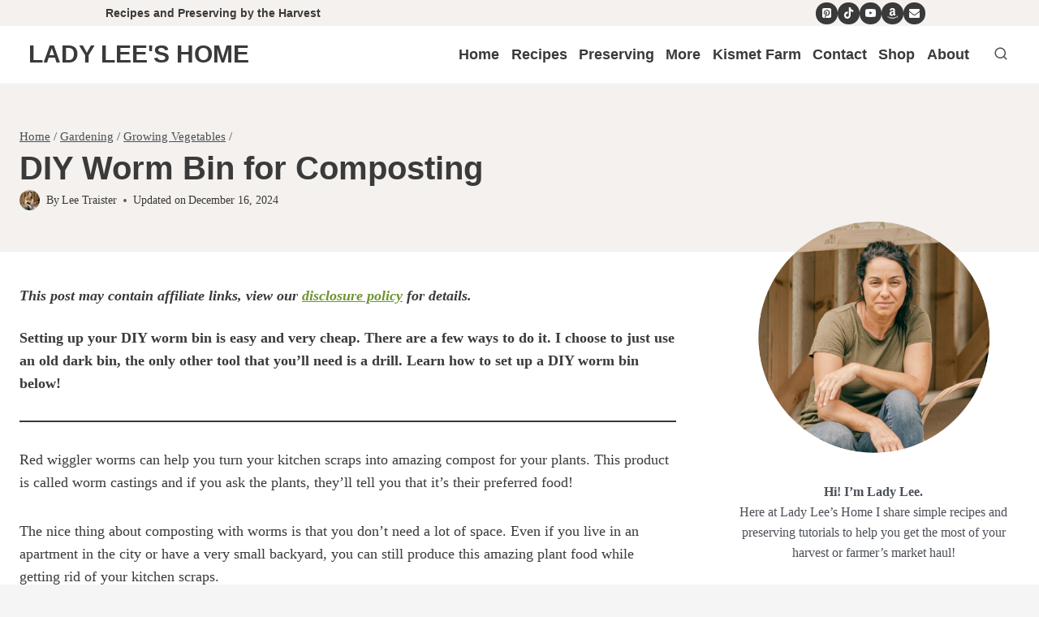

--- FILE ---
content_type: text/html; charset=UTF-8
request_url: https://ladyleeshome.com/what-is-vermicomposting/
body_size: 43121
content:
<!doctype html>
<html lang="en-US" class="no-js" itemtype="https://schema.org/Blog" itemscope>
<head><meta charset="UTF-8"><script>if(navigator.userAgent.match(/MSIE|Internet Explorer/i)||navigator.userAgent.match(/Trident\/7\..*?rv:11/i)){var href=document.location.href;if(!href.match(/[?&]nowprocket/)){if(href.indexOf("?")==-1){if(href.indexOf("#")==-1){document.location.href=href+"?nowprocket=1"}else{document.location.href=href.replace("#","?nowprocket=1#")}}else{if(href.indexOf("#")==-1){document.location.href=href+"&nowprocket=1"}else{document.location.href=href.replace("#","&nowprocket=1#")}}}}</script><script>(()=>{class RocketLazyLoadScripts{constructor(){this.v="2.0.4",this.userEvents=["keydown","keyup","mousedown","mouseup","mousemove","mouseover","mouseout","touchmove","touchstart","touchend","touchcancel","wheel","click","dblclick","input"],this.attributeEvents=["onblur","onclick","oncontextmenu","ondblclick","onfocus","onmousedown","onmouseenter","onmouseleave","onmousemove","onmouseout","onmouseover","onmouseup","onmousewheel","onscroll","onsubmit"]}async t(){this.i(),this.o(),/iP(ad|hone)/.test(navigator.userAgent)&&this.h(),this.u(),this.l(this),this.m(),this.k(this),this.p(this),this._(),await Promise.all([this.R(),this.L()]),this.lastBreath=Date.now(),this.S(this),this.P(),this.D(),this.O(),this.M(),await this.C(this.delayedScripts.normal),await this.C(this.delayedScripts.defer),await this.C(this.delayedScripts.async),await this.T(),await this.F(),await this.j(),await this.A(),window.dispatchEvent(new Event("rocket-allScriptsLoaded")),this.everythingLoaded=!0,this.lastTouchEnd&&await new Promise(t=>setTimeout(t,500-Date.now()+this.lastTouchEnd)),this.I(),this.H(),this.U(),this.W()}i(){this.CSPIssue=sessionStorage.getItem("rocketCSPIssue"),document.addEventListener("securitypolicyviolation",t=>{this.CSPIssue||"script-src-elem"!==t.violatedDirective||"data"!==t.blockedURI||(this.CSPIssue=!0,sessionStorage.setItem("rocketCSPIssue",!0))},{isRocket:!0})}o(){window.addEventListener("pageshow",t=>{this.persisted=t.persisted,this.realWindowLoadedFired=!0},{isRocket:!0}),window.addEventListener("pagehide",()=>{this.onFirstUserAction=null},{isRocket:!0})}h(){let t;function e(e){t=e}window.addEventListener("touchstart",e,{isRocket:!0}),window.addEventListener("touchend",function i(o){o.changedTouches[0]&&t.changedTouches[0]&&Math.abs(o.changedTouches[0].pageX-t.changedTouches[0].pageX)<10&&Math.abs(o.changedTouches[0].pageY-t.changedTouches[0].pageY)<10&&o.timeStamp-t.timeStamp<200&&(window.removeEventListener("touchstart",e,{isRocket:!0}),window.removeEventListener("touchend",i,{isRocket:!0}),"INPUT"===o.target.tagName&&"text"===o.target.type||(o.target.dispatchEvent(new TouchEvent("touchend",{target:o.target,bubbles:!0})),o.target.dispatchEvent(new MouseEvent("mouseover",{target:o.target,bubbles:!0})),o.target.dispatchEvent(new PointerEvent("click",{target:o.target,bubbles:!0,cancelable:!0,detail:1,clientX:o.changedTouches[0].clientX,clientY:o.changedTouches[0].clientY})),event.preventDefault()))},{isRocket:!0})}q(t){this.userActionTriggered||("mousemove"!==t.type||this.firstMousemoveIgnored?"keyup"===t.type||"mouseover"===t.type||"mouseout"===t.type||(this.userActionTriggered=!0,this.onFirstUserAction&&this.onFirstUserAction()):this.firstMousemoveIgnored=!0),"click"===t.type&&t.preventDefault(),t.stopPropagation(),t.stopImmediatePropagation(),"touchstart"===this.lastEvent&&"touchend"===t.type&&(this.lastTouchEnd=Date.now()),"click"===t.type&&(this.lastTouchEnd=0),this.lastEvent=t.type,t.composedPath&&t.composedPath()[0].getRootNode()instanceof ShadowRoot&&(t.rocketTarget=t.composedPath()[0]),this.savedUserEvents.push(t)}u(){this.savedUserEvents=[],this.userEventHandler=this.q.bind(this),this.userEvents.forEach(t=>window.addEventListener(t,this.userEventHandler,{passive:!1,isRocket:!0})),document.addEventListener("visibilitychange",this.userEventHandler,{isRocket:!0})}U(){this.userEvents.forEach(t=>window.removeEventListener(t,this.userEventHandler,{passive:!1,isRocket:!0})),document.removeEventListener("visibilitychange",this.userEventHandler,{isRocket:!0}),this.savedUserEvents.forEach(t=>{(t.rocketTarget||t.target).dispatchEvent(new window[t.constructor.name](t.type,t))})}m(){const t="return false",e=Array.from(this.attributeEvents,t=>"data-rocket-"+t),i="["+this.attributeEvents.join("],[")+"]",o="[data-rocket-"+this.attributeEvents.join("],[data-rocket-")+"]",s=(e,i,o)=>{o&&o!==t&&(e.setAttribute("data-rocket-"+i,o),e["rocket"+i]=new Function("event",o),e.setAttribute(i,t))};new MutationObserver(t=>{for(const n of t)"attributes"===n.type&&(n.attributeName.startsWith("data-rocket-")||this.everythingLoaded?n.attributeName.startsWith("data-rocket-")&&this.everythingLoaded&&this.N(n.target,n.attributeName.substring(12)):s(n.target,n.attributeName,n.target.getAttribute(n.attributeName))),"childList"===n.type&&n.addedNodes.forEach(t=>{if(t.nodeType===Node.ELEMENT_NODE)if(this.everythingLoaded)for(const i of[t,...t.querySelectorAll(o)])for(const t of i.getAttributeNames())e.includes(t)&&this.N(i,t.substring(12));else for(const e of[t,...t.querySelectorAll(i)])for(const t of e.getAttributeNames())this.attributeEvents.includes(t)&&s(e,t,e.getAttribute(t))})}).observe(document,{subtree:!0,childList:!0,attributeFilter:[...this.attributeEvents,...e]})}I(){this.attributeEvents.forEach(t=>{document.querySelectorAll("[data-rocket-"+t+"]").forEach(e=>{this.N(e,t)})})}N(t,e){const i=t.getAttribute("data-rocket-"+e);i&&(t.setAttribute(e,i),t.removeAttribute("data-rocket-"+e))}k(t){Object.defineProperty(HTMLElement.prototype,"onclick",{get(){return this.rocketonclick||null},set(e){this.rocketonclick=e,this.setAttribute(t.everythingLoaded?"onclick":"data-rocket-onclick","this.rocketonclick(event)")}})}S(t){function e(e,i){let o=e[i];e[i]=null,Object.defineProperty(e,i,{get:()=>o,set(s){t.everythingLoaded?o=s:e["rocket"+i]=o=s}})}e(document,"onreadystatechange"),e(window,"onload"),e(window,"onpageshow");try{Object.defineProperty(document,"readyState",{get:()=>t.rocketReadyState,set(e){t.rocketReadyState=e},configurable:!0}),document.readyState="loading"}catch(t){console.log("WPRocket DJE readyState conflict, bypassing")}}l(t){this.originalAddEventListener=EventTarget.prototype.addEventListener,this.originalRemoveEventListener=EventTarget.prototype.removeEventListener,this.savedEventListeners=[],EventTarget.prototype.addEventListener=function(e,i,o){o&&o.isRocket||!t.B(e,this)&&!t.userEvents.includes(e)||t.B(e,this)&&!t.userActionTriggered||e.startsWith("rocket-")||t.everythingLoaded?t.originalAddEventListener.call(this,e,i,o):(t.savedEventListeners.push({target:this,remove:!1,type:e,func:i,options:o}),"mouseenter"!==e&&"mouseleave"!==e||t.originalAddEventListener.call(this,e,t.savedUserEvents.push,o))},EventTarget.prototype.removeEventListener=function(e,i,o){o&&o.isRocket||!t.B(e,this)&&!t.userEvents.includes(e)||t.B(e,this)&&!t.userActionTriggered||e.startsWith("rocket-")||t.everythingLoaded?t.originalRemoveEventListener.call(this,e,i,o):t.savedEventListeners.push({target:this,remove:!0,type:e,func:i,options:o})}}J(t,e){this.savedEventListeners=this.savedEventListeners.filter(i=>{let o=i.type,s=i.target||window;return e!==o||t!==s||(this.B(o,s)&&(i.type="rocket-"+o),this.$(i),!1)})}H(){EventTarget.prototype.addEventListener=this.originalAddEventListener,EventTarget.prototype.removeEventListener=this.originalRemoveEventListener,this.savedEventListeners.forEach(t=>this.$(t))}$(t){t.remove?this.originalRemoveEventListener.call(t.target,t.type,t.func,t.options):this.originalAddEventListener.call(t.target,t.type,t.func,t.options)}p(t){let e;function i(e){return t.everythingLoaded?e:e.split(" ").map(t=>"load"===t||t.startsWith("load.")?"rocket-jquery-load":t).join(" ")}function o(o){function s(e){const s=o.fn[e];o.fn[e]=o.fn.init.prototype[e]=function(){return this[0]===window&&t.userActionTriggered&&("string"==typeof arguments[0]||arguments[0]instanceof String?arguments[0]=i(arguments[0]):"object"==typeof arguments[0]&&Object.keys(arguments[0]).forEach(t=>{const e=arguments[0][t];delete arguments[0][t],arguments[0][i(t)]=e})),s.apply(this,arguments),this}}if(o&&o.fn&&!t.allJQueries.includes(o)){const e={DOMContentLoaded:[],"rocket-DOMContentLoaded":[]};for(const t in e)document.addEventListener(t,()=>{e[t].forEach(t=>t())},{isRocket:!0});o.fn.ready=o.fn.init.prototype.ready=function(i){function s(){parseInt(o.fn.jquery)>2?setTimeout(()=>i.bind(document)(o)):i.bind(document)(o)}return"function"==typeof i&&(t.realDomReadyFired?!t.userActionTriggered||t.fauxDomReadyFired?s():e["rocket-DOMContentLoaded"].push(s):e.DOMContentLoaded.push(s)),o([])},s("on"),s("one"),s("off"),t.allJQueries.push(o)}e=o}t.allJQueries=[],o(window.jQuery),Object.defineProperty(window,"jQuery",{get:()=>e,set(t){o(t)}})}P(){const t=new Map;document.write=document.writeln=function(e){const i=document.currentScript,o=document.createRange(),s=i.parentElement;let n=t.get(i);void 0===n&&(n=i.nextSibling,t.set(i,n));const c=document.createDocumentFragment();o.setStart(c,0),c.appendChild(o.createContextualFragment(e)),s.insertBefore(c,n)}}async R(){return new Promise(t=>{this.userActionTriggered?t():this.onFirstUserAction=t})}async L(){return new Promise(t=>{document.addEventListener("DOMContentLoaded",()=>{this.realDomReadyFired=!0,t()},{isRocket:!0})})}async j(){return this.realWindowLoadedFired?Promise.resolve():new Promise(t=>{window.addEventListener("load",t,{isRocket:!0})})}M(){this.pendingScripts=[];this.scriptsMutationObserver=new MutationObserver(t=>{for(const e of t)e.addedNodes.forEach(t=>{"SCRIPT"!==t.tagName||t.noModule||t.isWPRocket||this.pendingScripts.push({script:t,promise:new Promise(e=>{const i=()=>{const i=this.pendingScripts.findIndex(e=>e.script===t);i>=0&&this.pendingScripts.splice(i,1),e()};t.addEventListener("load",i,{isRocket:!0}),t.addEventListener("error",i,{isRocket:!0}),setTimeout(i,1e3)})})})}),this.scriptsMutationObserver.observe(document,{childList:!0,subtree:!0})}async F(){await this.X(),this.pendingScripts.length?(await this.pendingScripts[0].promise,await this.F()):this.scriptsMutationObserver.disconnect()}D(){this.delayedScripts={normal:[],async:[],defer:[]},document.querySelectorAll("script[type$=rocketlazyloadscript]").forEach(t=>{t.hasAttribute("data-rocket-src")?t.hasAttribute("async")&&!1!==t.async?this.delayedScripts.async.push(t):t.hasAttribute("defer")&&!1!==t.defer||"module"===t.getAttribute("data-rocket-type")?this.delayedScripts.defer.push(t):this.delayedScripts.normal.push(t):this.delayedScripts.normal.push(t)})}async _(){await this.L();let t=[];document.querySelectorAll("script[type$=rocketlazyloadscript][data-rocket-src]").forEach(e=>{let i=e.getAttribute("data-rocket-src");if(i&&!i.startsWith("data:")){i.startsWith("//")&&(i=location.protocol+i);try{const o=new URL(i).origin;o!==location.origin&&t.push({src:o,crossOrigin:e.crossOrigin||"module"===e.getAttribute("data-rocket-type")})}catch(t){}}}),t=[...new Map(t.map(t=>[JSON.stringify(t),t])).values()],this.Y(t,"preconnect")}async G(t){if(await this.K(),!0!==t.noModule||!("noModule"in HTMLScriptElement.prototype))return new Promise(e=>{let i;function o(){(i||t).setAttribute("data-rocket-status","executed"),e()}try{if(navigator.userAgent.includes("Firefox/")||""===navigator.vendor||this.CSPIssue)i=document.createElement("script"),[...t.attributes].forEach(t=>{let e=t.nodeName;"type"!==e&&("data-rocket-type"===e&&(e="type"),"data-rocket-src"===e&&(e="src"),i.setAttribute(e,t.nodeValue))}),t.text&&(i.text=t.text),t.nonce&&(i.nonce=t.nonce),i.hasAttribute("src")?(i.addEventListener("load",o,{isRocket:!0}),i.addEventListener("error",()=>{i.setAttribute("data-rocket-status","failed-network"),e()},{isRocket:!0}),setTimeout(()=>{i.isConnected||e()},1)):(i.text=t.text,o()),i.isWPRocket=!0,t.parentNode.replaceChild(i,t);else{const i=t.getAttribute("data-rocket-type"),s=t.getAttribute("data-rocket-src");i?(t.type=i,t.removeAttribute("data-rocket-type")):t.removeAttribute("type"),t.addEventListener("load",o,{isRocket:!0}),t.addEventListener("error",i=>{this.CSPIssue&&i.target.src.startsWith("data:")?(console.log("WPRocket: CSP fallback activated"),t.removeAttribute("src"),this.G(t).then(e)):(t.setAttribute("data-rocket-status","failed-network"),e())},{isRocket:!0}),s?(t.fetchPriority="high",t.removeAttribute("data-rocket-src"),t.src=s):t.src="data:text/javascript;base64,"+window.btoa(unescape(encodeURIComponent(t.text)))}}catch(i){t.setAttribute("data-rocket-status","failed-transform"),e()}});t.setAttribute("data-rocket-status","skipped")}async C(t){const e=t.shift();return e?(e.isConnected&&await this.G(e),this.C(t)):Promise.resolve()}O(){this.Y([...this.delayedScripts.normal,...this.delayedScripts.defer,...this.delayedScripts.async],"preload")}Y(t,e){this.trash=this.trash||[];let i=!0;var o=document.createDocumentFragment();t.forEach(t=>{const s=t.getAttribute&&t.getAttribute("data-rocket-src")||t.src;if(s&&!s.startsWith("data:")){const n=document.createElement("link");n.href=s,n.rel=e,"preconnect"!==e&&(n.as="script",n.fetchPriority=i?"high":"low"),t.getAttribute&&"module"===t.getAttribute("data-rocket-type")&&(n.crossOrigin=!0),t.crossOrigin&&(n.crossOrigin=t.crossOrigin),t.integrity&&(n.integrity=t.integrity),t.nonce&&(n.nonce=t.nonce),o.appendChild(n),this.trash.push(n),i=!1}}),document.head.appendChild(o)}W(){this.trash.forEach(t=>t.remove())}async T(){try{document.readyState="interactive"}catch(t){}this.fauxDomReadyFired=!0;try{await this.K(),this.J(document,"readystatechange"),document.dispatchEvent(new Event("rocket-readystatechange")),await this.K(),document.rocketonreadystatechange&&document.rocketonreadystatechange(),await this.K(),this.J(document,"DOMContentLoaded"),document.dispatchEvent(new Event("rocket-DOMContentLoaded")),await this.K(),this.J(window,"DOMContentLoaded"),window.dispatchEvent(new Event("rocket-DOMContentLoaded"))}catch(t){console.error(t)}}async A(){try{document.readyState="complete"}catch(t){}try{await this.K(),this.J(document,"readystatechange"),document.dispatchEvent(new Event("rocket-readystatechange")),await this.K(),document.rocketonreadystatechange&&document.rocketonreadystatechange(),await this.K(),this.J(window,"load"),window.dispatchEvent(new Event("rocket-load")),await this.K(),window.rocketonload&&window.rocketonload(),await this.K(),this.allJQueries.forEach(t=>t(window).trigger("rocket-jquery-load")),await this.K(),this.J(window,"pageshow");const t=new Event("rocket-pageshow");t.persisted=this.persisted,window.dispatchEvent(t),await this.K(),window.rocketonpageshow&&window.rocketonpageshow({persisted:this.persisted})}catch(t){console.error(t)}}async K(){Date.now()-this.lastBreath>45&&(await this.X(),this.lastBreath=Date.now())}async X(){return document.hidden?new Promise(t=>setTimeout(t)):new Promise(t=>requestAnimationFrame(t))}B(t,e){return e===document&&"readystatechange"===t||(e===document&&"DOMContentLoaded"===t||(e===window&&"DOMContentLoaded"===t||(e===window&&"load"===t||e===window&&"pageshow"===t)))}static run(){(new RocketLazyLoadScripts).t()}}RocketLazyLoadScripts.run()})();</script>
	
	<meta name="viewport" content="width=device-width, initial-scale=1, minimum-scale=1">
	<meta name='robots' content='index, follow, max-image-preview:large, max-snippet:-1, max-video-preview:-1' />
	<style>img:is([sizes="auto" i], [sizes^="auto," i]) { contain-intrinsic-size: 3000px 1500px }</style>
	
	<!-- This site is optimized with the Yoast SEO plugin v26.8 - https://yoast.com/product/yoast-seo-wordpress/ -->
	<title>DIY Worm Bin for Composting - Lady Lee&#039;s Home</title>
<link data-rocket-prefetch href="https://scripts.mediavine.com" rel="dns-prefetch"><link rel="preload" data-rocket-preload as="image" href="https://ladyleeshome.com/wp-content/uploads/2022/09/diy-worm-bin-7.jpg" imagesrcset="https://ladyleeshome.com/wp-content/uploads/2022/09/diy-worm-bin-7.jpg 1200w, https://ladyleeshome.com/wp-content/uploads/2022/09/diy-worm-bin-7-300x225.jpg 300w, https://ladyleeshome.com/wp-content/uploads/2022/09/diy-worm-bin-7-1024x768.jpg 1024w, https://ladyleeshome.com/wp-content/uploads/2022/09/diy-worm-bin-7-768x576.jpg 768w, https://ladyleeshome.com/wp-content/uploads/2022/09/diy-worm-bin-7-150x113.jpg 150w" imagesizes="(max-width: 1200px) 100vw, 1200px" fetchpriority="high">
	<meta name="description" content="Setting up your DIY worm bin is easy and very cheap. There are a few ways to do it. I choose to just use an old dark bin, the only other tool that you&#039;ll need is a drill. Learn how to set up a DIY worm bin below!" />
	<link rel="canonical" href="https://ladyleeshome.com/what-is-vermicomposting/" />
	<meta name="author" content="Lee Traister" />
	<meta name="twitter:label1" content="Written by" />
	<meta name="twitter:data1" content="Lee Traister" />
	<meta name="twitter:label2" content="Est. reading time" />
	<meta name="twitter:data2" content="12 minutes" />
	<script type="application/ld+json" class="yoast-schema-graph">{"@context":"https://schema.org","@graph":[{"@type":"Article","@id":"https://ladyleeshome.com/what-is-vermicomposting/#article","isPartOf":{"@id":"https://ladyleeshome.com/what-is-vermicomposting/"},"author":{"name":"Lee Traister","@id":"https://ladyleeshome.com/#/schema/person/1b11ccd8e13203895d4c604b0f51be96"},"headline":"DIY Worm Bin for Composting","datePublished":"2022-09-16T14:08:00+00:00","dateModified":"2024-12-16T15:36:08+00:00","mainEntityOfPage":{"@id":"https://ladyleeshome.com/what-is-vermicomposting/"},"wordCount":1873,"commentCount":10,"publisher":{"@id":"https://ladyleeshome.com/#organization"},"image":{"@id":"https://ladyleeshome.com/what-is-vermicomposting/#primaryimage"},"thumbnailUrl":"https://ladyleeshome.com/wp-content/uploads/2022/09/diy-worm-bin-14.jpg","articleSection":["Growing Vegetables"],"inLanguage":"en-US","potentialAction":[{"@type":"CommentAction","name":"Comment","target":["https://ladyleeshome.com/what-is-vermicomposting/#respond"]}]},{"@type":"WebPage","@id":"https://ladyleeshome.com/what-is-vermicomposting/","url":"https://ladyleeshome.com/what-is-vermicomposting/","name":"DIY Worm Bin for Composting - Lady Lee&#039;s Home","isPartOf":{"@id":"https://ladyleeshome.com/#website"},"primaryImageOfPage":{"@id":"https://ladyleeshome.com/what-is-vermicomposting/#primaryimage"},"image":{"@id":"https://ladyleeshome.com/what-is-vermicomposting/#primaryimage"},"thumbnailUrl":"https://ladyleeshome.com/wp-content/uploads/2022/09/diy-worm-bin-14.jpg","datePublished":"2022-09-16T14:08:00+00:00","dateModified":"2024-12-16T15:36:08+00:00","description":"Setting up your DIY worm bin is easy and very cheap. There are a few ways to do it. I choose to just use an old dark bin, the only other tool that you'll need is a drill. Learn how to set up a DIY worm bin below!","breadcrumb":{"@id":"https://ladyleeshome.com/what-is-vermicomposting/#breadcrumb"},"inLanguage":"en-US","potentialAction":[{"@type":"ReadAction","target":["https://ladyleeshome.com/what-is-vermicomposting/"]}]},{"@type":"ImageObject","inLanguage":"en-US","@id":"https://ladyleeshome.com/what-is-vermicomposting/#primaryimage","url":"https://ladyleeshome.com/wp-content/uploads/2022/09/diy-worm-bin-14.jpg","contentUrl":"https://ladyleeshome.com/wp-content/uploads/2022/09/diy-worm-bin-14.jpg","width":1200,"height":1800},{"@type":"BreadcrumbList","@id":"https://ladyleeshome.com/what-is-vermicomposting/#breadcrumb","itemListElement":[{"@type":"ListItem","position":1,"name":"Home","item":"https://ladyleeshome.com/"},{"@type":"ListItem","position":2,"name":"DIY Worm Bin for Composting"}]},{"@type":"WebSite","@id":"https://ladyleeshome.com/#website","url":"https://ladyleeshome.com/","name":"Lady Lee&#039;s Home","description":"Recipes and Preserving by the Harvest","publisher":{"@id":"https://ladyleeshome.com/#organization"},"potentialAction":[{"@type":"SearchAction","target":{"@type":"EntryPoint","urlTemplate":"https://ladyleeshome.com/?s={search_term_string}"},"query-input":{"@type":"PropertyValueSpecification","valueRequired":true,"valueName":"search_term_string"}}],"inLanguage":"en-US"},{"@type":"Organization","@id":"https://ladyleeshome.com/#organization","name":"Lady Lees Home","url":"https://ladyleeshome.com/","logo":{"@type":"ImageObject","inLanguage":"en-US","@id":"https://ladyleeshome.com/#/schema/logo/image/","url":"https://ladyleeshome.com/wp-content/uploads/2021/06/spark-sm-logo-SEO.jpg","contentUrl":"https://ladyleeshome.com/wp-content/uploads/2021/06/spark-sm-logo-SEO.jpg","width":489,"height":489,"caption":"Lady Lees Home"},"image":{"@id":"https://ladyleeshome.com/#/schema/logo/image/"},"sameAs":["https://www.facebook.com/LadyLeesHome/","https://www.instagram.com/ladyleeshome/","https://www.pinterest.com/Ladyleeshome/pins/","https://www.youtube.com/channel/UChniT6ZnCf8T7k9-_4As9IA?view_as=subscriber"]},{"@type":"Person","@id":"https://ladyleeshome.com/#/schema/person/1b11ccd8e13203895d4c604b0f51be96","name":"Lee Traister","image":{"@type":"ImageObject","inLanguage":"en-US","@id":"https://ladyleeshome.com/#/schema/person/image/","url":"https://secure.gravatar.com/avatar/ccd303884b6a9e79e6f3ce74b6b9e5c9c519f403ed08de4fd23c908fe32bf120?s=96&d=mm&r=g","contentUrl":"https://secure.gravatar.com/avatar/ccd303884b6a9e79e6f3ce74b6b9e5c9c519f403ed08de4fd23c908fe32bf120?s=96&d=mm&r=g","caption":"Lee Traister"},"description":"Here at Lady Lee’s Home I share simple recipes and preserving tutorials to help you get the most of your harvest or farmer’s market haul!","sameAs":["https://ladyleeshome.com/about/","https://www.pinterest.com/Ladyleeshome/","https://www.youtube.com/ladyleeshome"]}]}</script>
	<!-- / Yoast SEO plugin. -->


<!-- Hubbub v.2.28.0 https://morehubbub.com/ -->
<meta property="og:locale" content="en_US" />
<meta property="og:type" content="article" />
<meta property="og:title" content="DIY Worm Bin For Composting" />
<meta property="og:description" content="Setting up your DIY worm bin is easy and very cheap. There are a few ways to do it. I choose to just use an old dark bin, the only other tool that you&#039;ll need is a drill. " />
<meta property="og:url" content="https://ladyleeshome.com/what-is-vermicomposting/" />
<meta property="og:site_name" content="Lady Lee&#039;s Home" />
<meta property="og:updated_time" content="2024-12-16T10:36:08+00:00" />
<meta property="article:published_time" content="2022-09-16T10:08:00+00:00" />
<meta property="article:modified_time" content="2024-12-16T10:36:08+00:00" />
<meta name="twitter:card" content="summary_large_image" />
<meta name="twitter:title" content="DIY Worm Bin For Composting" />
<meta name="twitter:description" content="Setting up your DIY worm bin is easy and very cheap. There are a few ways to do it. I choose to just use an old dark bin, the only other tool that you&#039;ll need is a drill. " />
<meta class="flipboard-article" content="Setting up your DIY worm bin is easy and very cheap. There are a few ways to do it. I choose to just use an old dark bin, the only other tool that you&#039;ll need is a drill. " />
<meta property="og:image" content="https://ladyleeshome.com/wp-content/uploads/2022/09/diy-worm-bin-14.jpg" />
<meta name="twitter:image" content="https://ladyleeshome.com/wp-content/uploads/2022/09/diy-worm-bin-14.jpg" />
<meta property="og:image:width" content="1200" />
<meta property="og:image:height" content="1800" />
<!-- Hubbub v.2.28.0 https://morehubbub.com/ -->
<link rel='dns-prefetch' href='//scripts.mediavine.com' />

<link rel="alternate" type="application/rss+xml" title="Lady Lee&#039;s Home &raquo; Feed" href="https://ladyleeshome.com/feed/" />
<link rel="alternate" type="application/rss+xml" title="Lady Lee&#039;s Home &raquo; Comments Feed" href="https://ladyleeshome.com/comments/feed/" />
			<script type="rocketlazyloadscript">document.documentElement.classList.remove( 'no-js' );</script>
			<link rel="alternate" type="application/rss+xml" title="Lady Lee&#039;s Home &raquo; DIY Worm Bin for Composting Comments Feed" href="https://ladyleeshome.com/what-is-vermicomposting/feed/" />
<link rel="alternate" type="application/rss+xml" title="Lady Lee&#039;s Home &raquo; Stories Feed" href="https://ladyleeshome.com/web-stories/feed/"><link data-minify="1" rel='stylesheet' id='kadence-blocks-rowlayout-css' href='https://ladyleeshome.com/wp-content/cache/min/1/wp-content/plugins/kadence-blocks/dist/style-blocks-rowlayout.css?ver=1769469628' media='all' />
<link data-minify="1" rel='stylesheet' id='kadence-blocks-column-css' href='https://ladyleeshome.com/wp-content/cache/min/1/wp-content/plugins/kadence-blocks/dist/style-blocks-column.css?ver=1769469628' media='all' />
<style id='wp-emoji-styles-inline-css'>

	img.wp-smiley, img.emoji {
		display: inline !important;
		border: none !important;
		box-shadow: none !important;
		height: 1em !important;
		width: 1em !important;
		margin: 0 0.07em !important;
		vertical-align: -0.1em !important;
		background: none !important;
		padding: 0 !important;
	}
</style>
<link rel='stylesheet' id='wp-block-library-css' href='https://ladyleeshome.com/wp-includes/css/dist/block-library/style.min.css?ver=6.8.3' media='all' />
<style id='classic-theme-styles-inline-css'>
/*! This file is auto-generated */
.wp-block-button__link{color:#fff;background-color:#32373c;border-radius:9999px;box-shadow:none;text-decoration:none;padding:calc(.667em + 2px) calc(1.333em + 2px);font-size:1.125em}.wp-block-file__button{background:#32373c;color:#fff;text-decoration:none}
</style>
<style id='social-pug-action-button-style-inline-css'>
.dpsp-action-buttons{align-items:stretch!important;display:flex;flex-wrap:wrap;gap:var(--wp--style--block-gap,.5em)}.dpsp-action-button__link{align-items:center;display:inline-flex!important;flex-wrap:wrap;gap:.5em;justify-content:center;text-decoration:none}.dpsp-action-button{margin-block-start:0!important}.dpsp-action-button__icon svg{height:100%;width:100%;fill:currentColor;display:block;overflow:visible}.dpsp-action-button__icon{align-items:center;display:inline-flex!important;flex-shrink:0;flex:0 0 auto;height:32px;justify-content:center;line-height:1;transform:scale(75%);vertical-align:middle;width:32px}.dpsp-action-button__label{word-break:normal!important}.dpsp-action-button.is-style-outline .wp-block-button__link{background:#0000 none;border:1px solid;color:currentColor;padding:calc(1rem - 1px) calc(2.25rem - 1px)}.dpsp-action-button.wp-block-button__width-33{width:calc(33.33333% - var(--wp--style--block-gap, .5em)*2/3)}.dpsp-action-button.wp-block-button__width-66{width:calc(66% - var(--wp--style--block-gap, .5em)*.5)}.dpsp-action-button.wp-block-button__width-100,.dpsp-action-button.wp-block-button__width-100 a{width:100%!important}@media screen and (max-width:480px){.dpsp-action-button.wp-block-button__mobile-width-25{flex-basis:auto!important;width:calc(25% - var(--wp--style--block-gap, .5em)*2/4)!important}.dpsp-action-button.wp-block-button__mobile-width-33{flex-basis:auto!important;width:calc(33.33333% - var(--wp--style--block-gap, .5em)*2/3)!important}.dpsp-action-button.wp-block-button__mobile-width-50{flex-basis:auto!important;width:calc(50% - var(--wp--style--block-gap, .5em)*2/2)!important}.dpsp-action-button.wp-block-button__mobile-width-66{flex-basis:auto!important;width:calc(66% - var(--wp--style--block-gap, .5em)*.5)!important}.dpsp-action-button.wp-block-button__mobile-width-75{flex-basis:auto!important;width:calc(75% - var(--wp--style--block-gap, .5em)*.5)!important}:not(.block-editor__container *) .dpsp-action-button.wp-block-button__mobile-width-100{width:100%!important}}.feast-plugin .entry-content .dpsp-action-button__link.has-background{margin:0!important;padding:calc(.667em + 2px) calc(1.333em + 2px)!important}.wp-theme-kadence .content-wrap .entry-content .dpsp-action-button__link.has-background{padding:.4em 1em!important}

</style>
<style id='global-styles-inline-css'>
:root{--wp--preset--aspect-ratio--square: 1;--wp--preset--aspect-ratio--4-3: 4/3;--wp--preset--aspect-ratio--3-4: 3/4;--wp--preset--aspect-ratio--3-2: 3/2;--wp--preset--aspect-ratio--2-3: 2/3;--wp--preset--aspect-ratio--16-9: 16/9;--wp--preset--aspect-ratio--9-16: 9/16;--wp--preset--color--black: #000000;--wp--preset--color--cyan-bluish-gray: #abb8c3;--wp--preset--color--white: #ffffff;--wp--preset--color--pale-pink: #f78da7;--wp--preset--color--vivid-red: #cf2e2e;--wp--preset--color--luminous-vivid-orange: #ff6900;--wp--preset--color--luminous-vivid-amber: #fcb900;--wp--preset--color--light-green-cyan: #7bdcb5;--wp--preset--color--vivid-green-cyan: #00d084;--wp--preset--color--pale-cyan-blue: #8ed1fc;--wp--preset--color--vivid-cyan-blue: #0693e3;--wp--preset--color--vivid-purple: #9b51e0;--wp--preset--color--theme-palette-1: var(--global-palette1);--wp--preset--color--theme-palette-2: var(--global-palette2);--wp--preset--color--theme-palette-3: var(--global-palette3);--wp--preset--color--theme-palette-4: var(--global-palette4);--wp--preset--color--theme-palette-5: var(--global-palette5);--wp--preset--color--theme-palette-6: var(--global-palette6);--wp--preset--color--theme-palette-7: var(--global-palette7);--wp--preset--color--theme-palette-8: var(--global-palette8);--wp--preset--color--theme-palette-9: var(--global-palette9);--wp--preset--color--theme-palette-10: var(--global-palette10);--wp--preset--color--theme-palette-11: var(--global-palette11);--wp--preset--color--theme-palette-12: var(--global-palette12);--wp--preset--color--theme-palette-13: var(--global-palette13);--wp--preset--color--theme-palette-14: var(--global-palette14);--wp--preset--color--theme-palette-15: var(--global-palette15);--wp--preset--gradient--vivid-cyan-blue-to-vivid-purple: linear-gradient(135deg,rgba(6,147,227,1) 0%,rgb(155,81,224) 100%);--wp--preset--gradient--light-green-cyan-to-vivid-green-cyan: linear-gradient(135deg,rgb(122,220,180) 0%,rgb(0,208,130) 100%);--wp--preset--gradient--luminous-vivid-amber-to-luminous-vivid-orange: linear-gradient(135deg,rgba(252,185,0,1) 0%,rgba(255,105,0,1) 100%);--wp--preset--gradient--luminous-vivid-orange-to-vivid-red: linear-gradient(135deg,rgba(255,105,0,1) 0%,rgb(207,46,46) 100%);--wp--preset--gradient--very-light-gray-to-cyan-bluish-gray: linear-gradient(135deg,rgb(238,238,238) 0%,rgb(169,184,195) 100%);--wp--preset--gradient--cool-to-warm-spectrum: linear-gradient(135deg,rgb(74,234,220) 0%,rgb(151,120,209) 20%,rgb(207,42,186) 40%,rgb(238,44,130) 60%,rgb(251,105,98) 80%,rgb(254,248,76) 100%);--wp--preset--gradient--blush-light-purple: linear-gradient(135deg,rgb(255,206,236) 0%,rgb(152,150,240) 100%);--wp--preset--gradient--blush-bordeaux: linear-gradient(135deg,rgb(254,205,165) 0%,rgb(254,45,45) 50%,rgb(107,0,62) 100%);--wp--preset--gradient--luminous-dusk: linear-gradient(135deg,rgb(255,203,112) 0%,rgb(199,81,192) 50%,rgb(65,88,208) 100%);--wp--preset--gradient--pale-ocean: linear-gradient(135deg,rgb(255,245,203) 0%,rgb(182,227,212) 50%,rgb(51,167,181) 100%);--wp--preset--gradient--electric-grass: linear-gradient(135deg,rgb(202,248,128) 0%,rgb(113,206,126) 100%);--wp--preset--gradient--midnight: linear-gradient(135deg,rgb(2,3,129) 0%,rgb(40,116,252) 100%);--wp--preset--font-size--small: var(--global-font-size-small);--wp--preset--font-size--medium: var(--global-font-size-medium);--wp--preset--font-size--large: var(--global-font-size-large);--wp--preset--font-size--x-large: 42px;--wp--preset--font-size--larger: var(--global-font-size-larger);--wp--preset--font-size--xxlarge: var(--global-font-size-xxlarge);--wp--preset--spacing--20: 0.44rem;--wp--preset--spacing--30: 0.67rem;--wp--preset--spacing--40: 1rem;--wp--preset--spacing--50: 1.5rem;--wp--preset--spacing--60: 2.25rem;--wp--preset--spacing--70: 3.38rem;--wp--preset--spacing--80: 5.06rem;--wp--preset--shadow--natural: 6px 6px 9px rgba(0, 0, 0, 0.2);--wp--preset--shadow--deep: 12px 12px 50px rgba(0, 0, 0, 0.4);--wp--preset--shadow--sharp: 6px 6px 0px rgba(0, 0, 0, 0.2);--wp--preset--shadow--outlined: 6px 6px 0px -3px rgba(255, 255, 255, 1), 6px 6px rgba(0, 0, 0, 1);--wp--preset--shadow--crisp: 6px 6px 0px rgba(0, 0, 0, 1);}:where(.is-layout-flex){gap: 0.5em;}:where(.is-layout-grid){gap: 0.5em;}body .is-layout-flex{display: flex;}.is-layout-flex{flex-wrap: wrap;align-items: center;}.is-layout-flex > :is(*, div){margin: 0;}body .is-layout-grid{display: grid;}.is-layout-grid > :is(*, div){margin: 0;}:where(.wp-block-columns.is-layout-flex){gap: 2em;}:where(.wp-block-columns.is-layout-grid){gap: 2em;}:where(.wp-block-post-template.is-layout-flex){gap: 1.25em;}:where(.wp-block-post-template.is-layout-grid){gap: 1.25em;}.has-black-color{color: var(--wp--preset--color--black) !important;}.has-cyan-bluish-gray-color{color: var(--wp--preset--color--cyan-bluish-gray) !important;}.has-white-color{color: var(--wp--preset--color--white) !important;}.has-pale-pink-color{color: var(--wp--preset--color--pale-pink) !important;}.has-vivid-red-color{color: var(--wp--preset--color--vivid-red) !important;}.has-luminous-vivid-orange-color{color: var(--wp--preset--color--luminous-vivid-orange) !important;}.has-luminous-vivid-amber-color{color: var(--wp--preset--color--luminous-vivid-amber) !important;}.has-light-green-cyan-color{color: var(--wp--preset--color--light-green-cyan) !important;}.has-vivid-green-cyan-color{color: var(--wp--preset--color--vivid-green-cyan) !important;}.has-pale-cyan-blue-color{color: var(--wp--preset--color--pale-cyan-blue) !important;}.has-vivid-cyan-blue-color{color: var(--wp--preset--color--vivid-cyan-blue) !important;}.has-vivid-purple-color{color: var(--wp--preset--color--vivid-purple) !important;}.has-black-background-color{background-color: var(--wp--preset--color--black) !important;}.has-cyan-bluish-gray-background-color{background-color: var(--wp--preset--color--cyan-bluish-gray) !important;}.has-white-background-color{background-color: var(--wp--preset--color--white) !important;}.has-pale-pink-background-color{background-color: var(--wp--preset--color--pale-pink) !important;}.has-vivid-red-background-color{background-color: var(--wp--preset--color--vivid-red) !important;}.has-luminous-vivid-orange-background-color{background-color: var(--wp--preset--color--luminous-vivid-orange) !important;}.has-luminous-vivid-amber-background-color{background-color: var(--wp--preset--color--luminous-vivid-amber) !important;}.has-light-green-cyan-background-color{background-color: var(--wp--preset--color--light-green-cyan) !important;}.has-vivid-green-cyan-background-color{background-color: var(--wp--preset--color--vivid-green-cyan) !important;}.has-pale-cyan-blue-background-color{background-color: var(--wp--preset--color--pale-cyan-blue) !important;}.has-vivid-cyan-blue-background-color{background-color: var(--wp--preset--color--vivid-cyan-blue) !important;}.has-vivid-purple-background-color{background-color: var(--wp--preset--color--vivid-purple) !important;}.has-black-border-color{border-color: var(--wp--preset--color--black) !important;}.has-cyan-bluish-gray-border-color{border-color: var(--wp--preset--color--cyan-bluish-gray) !important;}.has-white-border-color{border-color: var(--wp--preset--color--white) !important;}.has-pale-pink-border-color{border-color: var(--wp--preset--color--pale-pink) !important;}.has-vivid-red-border-color{border-color: var(--wp--preset--color--vivid-red) !important;}.has-luminous-vivid-orange-border-color{border-color: var(--wp--preset--color--luminous-vivid-orange) !important;}.has-luminous-vivid-amber-border-color{border-color: var(--wp--preset--color--luminous-vivid-amber) !important;}.has-light-green-cyan-border-color{border-color: var(--wp--preset--color--light-green-cyan) !important;}.has-vivid-green-cyan-border-color{border-color: var(--wp--preset--color--vivid-green-cyan) !important;}.has-pale-cyan-blue-border-color{border-color: var(--wp--preset--color--pale-cyan-blue) !important;}.has-vivid-cyan-blue-border-color{border-color: var(--wp--preset--color--vivid-cyan-blue) !important;}.has-vivid-purple-border-color{border-color: var(--wp--preset--color--vivid-purple) !important;}.has-vivid-cyan-blue-to-vivid-purple-gradient-background{background: var(--wp--preset--gradient--vivid-cyan-blue-to-vivid-purple) !important;}.has-light-green-cyan-to-vivid-green-cyan-gradient-background{background: var(--wp--preset--gradient--light-green-cyan-to-vivid-green-cyan) !important;}.has-luminous-vivid-amber-to-luminous-vivid-orange-gradient-background{background: var(--wp--preset--gradient--luminous-vivid-amber-to-luminous-vivid-orange) !important;}.has-luminous-vivid-orange-to-vivid-red-gradient-background{background: var(--wp--preset--gradient--luminous-vivid-orange-to-vivid-red) !important;}.has-very-light-gray-to-cyan-bluish-gray-gradient-background{background: var(--wp--preset--gradient--very-light-gray-to-cyan-bluish-gray) !important;}.has-cool-to-warm-spectrum-gradient-background{background: var(--wp--preset--gradient--cool-to-warm-spectrum) !important;}.has-blush-light-purple-gradient-background{background: var(--wp--preset--gradient--blush-light-purple) !important;}.has-blush-bordeaux-gradient-background{background: var(--wp--preset--gradient--blush-bordeaux) !important;}.has-luminous-dusk-gradient-background{background: var(--wp--preset--gradient--luminous-dusk) !important;}.has-pale-ocean-gradient-background{background: var(--wp--preset--gradient--pale-ocean) !important;}.has-electric-grass-gradient-background{background: var(--wp--preset--gradient--electric-grass) !important;}.has-midnight-gradient-background{background: var(--wp--preset--gradient--midnight) !important;}.has-small-font-size{font-size: var(--wp--preset--font-size--small) !important;}.has-medium-font-size{font-size: var(--wp--preset--font-size--medium) !important;}.has-large-font-size{font-size: var(--wp--preset--font-size--large) !important;}.has-x-large-font-size{font-size: var(--wp--preset--font-size--x-large) !important;}
:where(.wp-block-post-template.is-layout-flex){gap: 1.25em;}:where(.wp-block-post-template.is-layout-grid){gap: 1.25em;}
:where(.wp-block-columns.is-layout-flex){gap: 2em;}:where(.wp-block-columns.is-layout-grid){gap: 2em;}
:root :where(.wp-block-pullquote){font-size: 1.5em;line-height: 1.6;}
</style>
<link rel='stylesheet' id='kadence-global-css' href='https://ladyleeshome.com/wp-content/themes/kadence/assets/css/global.min.css?ver=1769469500' media='all' />
<style id='kadence-global-inline-css'>
/* Kadence Base CSS */
:root{--global-palette1:#6f9530;--global-palette2:#961e4c;--global-palette3:#3a3a3a;--global-palette4:#4b4f58;--global-palette5:#4d4d4d;--global-palette6:#a6978a;--global-palette7:#f4f1ee;--global-palette8:#f5f5f5;--global-palette9:#ffffff;--global-palette10:oklch(from var(--global-palette1) calc(l + 0.10 * (1 - l)) calc(c * 1.00) calc(h + 180) / 100%);--global-palette11:#13612e;--global-palette12:#1159af;--global-palette13:#b82105;--global-palette14:#f7630c;--global-palette15:#f5a524;--global-palette9rgb:255, 255, 255;--global-palette-highlight:var(--global-palette1);--global-palette-highlight-alt:var(--global-palette1);--global-palette-highlight-alt2:var(--global-palette3);--global-palette-btn-bg:var(--global-palette1);--global-palette-btn-bg-hover:var(--global-palette9);--global-palette-btn:var(--global-palette9);--global-palette-btn-hover:var(--global-palette4);--global-palette-btn-sec-bg:var(--global-palette7);--global-palette-btn-sec-bg-hover:var(--global-palette2);--global-palette-btn-sec:var(--global-palette3);--global-palette-btn-sec-hover:var(--global-palette9);--global-body-font-family:Georgia, serif;--global-heading-font-family:-apple-system,BlinkMacSystemFont,"Segoe UI",Roboto,Oxygen-Sans,Ubuntu,Cantarell,"Helvetica Neue",sans-serif, "Apple Color Emoji", "Segoe UI Emoji", "Segoe UI Symbol";--global-primary-nav-font-family:-apple-system,BlinkMacSystemFont,"Segoe UI",Roboto,Oxygen-Sans,Ubuntu,Cantarell,"Helvetica Neue",sans-serif, "Apple Color Emoji", "Segoe UI Emoji", "Segoe UI Symbol";--global-fallback-font:sans-serif;--global-display-fallback-font:sans-serif;--global-content-width:1290px;--global-content-wide-width:calc(1290px + 230px);--global-content-narrow-width:842px;--global-content-edge-padding:1.5rem;--global-content-boxed-padding:1rem;--global-calc-content-width:calc(1290px - var(--global-content-edge-padding) - var(--global-content-edge-padding) );--wp--style--global--content-size:var(--global-calc-content-width);}.wp-site-blocks{--global-vw:calc( 100vw - ( 0.5 * var(--scrollbar-offset)));}body{background:var(--global-palette8);-webkit-font-smoothing:antialiased;-moz-osx-font-smoothing:grayscale;}body, input, select, optgroup, textarea{font-style:normal;font-weight:400;font-size:18px;line-height:1.6;font-family:var(--global-body-font-family);color:var(--global-palette3);}.content-bg, body.content-style-unboxed .site{background:var(--global-palette9);}h1,h2,h3,h4,h5,h6{font-family:var(--global-heading-font-family);}h1{font-style:normal;font-weight:800;font-size:40px;line-height:1.3;color:var(--global-palette3);}h2{font-style:normal;font-weight:800;font-size:30px;line-height:1.3;color:var(--global-palette3);}h3{font-style:normal;font-weight:800;font-size:24px;line-height:1.3;color:var(--global-palette3);}h4{font-style:normal;font-weight:700;font-size:18px;line-height:1.5;letter-spacing:0.1em;text-transform:uppercase;color:var(--global-palette3);}h5{font-style:normal;font-weight:400;font-size:20px;line-height:1.5;color:var(--global-palette3);}h6{font-weight:700;font-size:18px;line-height:1.5;color:var(--global-palette5);}@media all and (max-width: 767px){h1{font-size:30px;}}.entry-hero .kadence-breadcrumbs{max-width:1290px;}.site-container, .site-header-row-layout-contained, .site-footer-row-layout-contained, .entry-hero-layout-contained, .comments-area, .alignfull > .wp-block-cover__inner-container, .alignwide > .wp-block-cover__inner-container{max-width:var(--global-content-width);}.content-width-narrow .content-container.site-container, .content-width-narrow .hero-container.site-container{max-width:var(--global-content-narrow-width);}@media all and (min-width: 1520px){.wp-site-blocks .content-container  .alignwide{margin-left:-115px;margin-right:-115px;width:unset;max-width:unset;}}@media all and (min-width: 1102px){.content-width-narrow .wp-site-blocks .content-container .alignwide{margin-left:-130px;margin-right:-130px;width:unset;max-width:unset;}}.content-style-boxed .wp-site-blocks .entry-content .alignwide{margin-left:calc( -1 * var( --global-content-boxed-padding ) );margin-right:calc( -1 * var( --global-content-boxed-padding ) );}.content-area{margin-top:2.5rem;margin-bottom:2.5rem;}@media all and (max-width: 1024px){.content-area{margin-top:2rem;margin-bottom:2rem;}}@media all and (max-width: 767px){.content-area{margin-top:1.5rem;margin-bottom:1.5rem;}}@media all and (max-width: 1024px){:root{--global-content-boxed-padding:2rem;}}@media all and (max-width: 767px){:root{--global-content-boxed-padding:1.5rem;}}.entry-content-wrap{padding:1rem;}@media all and (max-width: 1024px){.entry-content-wrap{padding:2rem;}}@media all and (max-width: 767px){.entry-content-wrap{padding:1.5rem;}}.entry.single-entry{box-shadow:0px 0px 7px 0px rgba(0,0,0,0.1);}.entry.loop-entry{box-shadow:0px 0px 7px 0px rgba(0,0,0,0.1);}.loop-entry .entry-content-wrap{padding:1rem;}@media all and (max-width: 1024px){.loop-entry .entry-content-wrap{padding:2rem;}}@media all and (max-width: 767px){.loop-entry .entry-content-wrap{padding:1.5rem;}}.has-sidebar:not(.has-left-sidebar) .content-container{grid-template-columns:1fr 360px;}.has-sidebar.has-left-sidebar .content-container{grid-template-columns:360px 1fr;}.primary-sidebar.widget-area .widget{margin-bottom:30px;font-style:normal;font-size:16px;color:var(--global-palette4);}.primary-sidebar.widget-area .widget-title{font-weight:700;font-size:20px;line-height:1.5;color:var(--global-palette3);}.primary-sidebar.widget-area{padding:3px 3px 3px 3px;}button, .button, .wp-block-button__link, input[type="button"], input[type="reset"], input[type="submit"], .fl-button, .elementor-button-wrapper .elementor-button, .wc-block-components-checkout-place-order-button, .wc-block-cart__submit{font-style:normal;font-weight:400;font-family:-apple-system,BlinkMacSystemFont,"Segoe UI",Roboto,Oxygen-Sans,Ubuntu,Cantarell,"Helvetica Neue",sans-serif, "Apple Color Emoji", "Segoe UI Emoji", "Segoe UI Symbol";border-radius:0px;padding:8px 20px 8px 20px;border:2px solid currentColor;border-color:var(--global-palette1);box-shadow:0px 0px 0px 0px rgba(0,0,0,0);}.wp-block-button.is-style-outline .wp-block-button__link{padding:8px 20px 8px 20px;}button:hover, button:focus, button:active, .button:hover, .button:focus, .button:active, .wp-block-button__link:hover, .wp-block-button__link:focus, .wp-block-button__link:active, input[type="button"]:hover, input[type="button"]:focus, input[type="button"]:active, input[type="reset"]:hover, input[type="reset"]:focus, input[type="reset"]:active, input[type="submit"]:hover, input[type="submit"]:focus, input[type="submit"]:active, .elementor-button-wrapper .elementor-button:hover, .elementor-button-wrapper .elementor-button:focus, .elementor-button-wrapper .elementor-button:active, .wc-block-cart__submit:hover{border-color:var(--global-palette4);box-shadow:0px 0px 0px 0px rgba(0,0,0,0.1);}.kb-button.kb-btn-global-outline.kb-btn-global-inherit{padding-top:calc(8px - 2px);padding-right:calc(20px - 2px);padding-bottom:calc(8px - 2px);padding-left:calc(20px - 2px);}@media all and (max-width: 1024px){button, .button, .wp-block-button__link, input[type="button"], input[type="reset"], input[type="submit"], .fl-button, .elementor-button-wrapper .elementor-button, .wc-block-components-checkout-place-order-button, .wc-block-cart__submit{border-color:var(--global-palette1);}}@media all and (max-width: 767px){button, .button, .wp-block-button__link, input[type="button"], input[type="reset"], input[type="submit"], .fl-button, .elementor-button-wrapper .elementor-button, .wc-block-components-checkout-place-order-button, .wc-block-cart__submit{border-color:var(--global-palette1);}}button.button-style-secondary, .button.button-style-secondary, .wp-block-button__link.button-style-secondary, input[type="button"].button-style-secondary, input[type="reset"].button-style-secondary, input[type="submit"].button-style-secondary, .fl-button.button-style-secondary, .elementor-button-wrapper .elementor-button.button-style-secondary, .wc-block-components-checkout-place-order-button.button-style-secondary, .wc-block-cart__submit.button-style-secondary{font-style:normal;font-weight:400;font-family:-apple-system,BlinkMacSystemFont,"Segoe UI",Roboto,Oxygen-Sans,Ubuntu,Cantarell,"Helvetica Neue",sans-serif, "Apple Color Emoji", "Segoe UI Emoji", "Segoe UI Symbol";}.wp-site-blocks .post-title h1{font-style:normal;line-height:1.1;color:var(--global-palette3);}.post-title .entry-taxonomies, .post-title .entry-taxonomies a{color:var(--global-palette9);}.post-title .entry-taxonomies a:hover{color:var(--global-palette7);}.post-title .entry-taxonomies .category-style-pill a{background:var(--global-palette9);}.post-title .entry-taxonomies .category-style-pill a:hover{background:var(--global-palette7);}.post-title .entry-meta{color:var(--global-palette3);}.post-title .kadence-breadcrumbs{color:var(--global-palette4);}.post-hero-section .entry-hero-container-inner{background:var(--global-palette7);}.entry-hero.post-hero-section .entry-header{min-height:100px;}.loop-entry.type-post h2.entry-title{font-style:normal;font-weight:700;font-size:18px;line-height:22px;font-family:var(--global-heading-font-family, inherit);color:var(--global-palette3);}.loop-entry.type-post .entry-taxonomies{font-style:normal;font-weight:normal;}.loop-entry.type-post .entry-taxonomies, .loop-entry.type-post .entry-taxonomies a{color:var(--global-palette2);}.loop-entry.type-post .entry-taxonomies .category-style-pill a{background:var(--global-palette2);}.loop-entry.type-post .entry-taxonomies a:hover{color:var(--global-palette5);}.loop-entry.type-post .entry-taxonomies .category-style-pill a:hover{background:var(--global-palette5);}
/* Kadence Header CSS */
@media all and (max-width: 1024px){.mobile-transparent-header #masthead{position:absolute;left:0px;right:0px;z-index:100;}.kadence-scrollbar-fixer.mobile-transparent-header #masthead{right:var(--scrollbar-offset,0);}.mobile-transparent-header #masthead, .mobile-transparent-header .site-top-header-wrap .site-header-row-container-inner, .mobile-transparent-header .site-main-header-wrap .site-header-row-container-inner, .mobile-transparent-header .site-bottom-header-wrap .site-header-row-container-inner{background:transparent;}.site-header-row-tablet-layout-fullwidth, .site-header-row-tablet-layout-standard{padding:0px;}}@media all and (min-width: 1025px){.transparent-header #masthead{position:absolute;left:0px;right:0px;z-index:100;}.transparent-header.kadence-scrollbar-fixer #masthead{right:var(--scrollbar-offset,0);}.transparent-header #masthead, .transparent-header .site-top-header-wrap .site-header-row-container-inner, .transparent-header .site-main-header-wrap .site-header-row-container-inner, .transparent-header .site-bottom-header-wrap .site-header-row-container-inner{background:transparent;}}.site-branding{padding:0px 0px 0px 10px;}@media all and (max-width: 1024px){.site-branding{padding:0px 0px 0px 0px;}}@media all and (max-width: 767px){.site-branding{padding:0px 0px 0px 0px;}}.site-branding .site-title{font-style:normal;font-weight:800;font-size:30px;line-height:1.2;font-family:-apple-system,BlinkMacSystemFont,"Segoe UI",Roboto,Oxygen-Sans,Ubuntu,Cantarell,"Helvetica Neue",sans-serif, "Apple Color Emoji", "Segoe UI Emoji", "Segoe UI Symbol";text-transform:uppercase;color:var(--global-palette3);}#masthead, #masthead .kadence-sticky-header.item-is-fixed:not(.item-at-start):not(.site-header-row-container):not(.site-main-header-wrap), #masthead .kadence-sticky-header.item-is-fixed:not(.item-at-start) > .site-header-row-container-inner{background:#ffffff;}.site-main-header-wrap .site-header-row-container-inner{border-bottom:1px none var(--global-palette6);}@media all and (max-width: 1024px){.site-main-header-wrap .site-header-row-container-inner>.site-container{padding:20px 20px 20px 20px;}}@media all and (max-width: 767px){.site-main-header-wrap .site-header-row-container-inner>.site-container{padding:20px 20px 20px 20px;}}.site-top-header-wrap .site-header-row-container-inner{background:var(--global-palette7);}.site-top-header-wrap .site-header-row-container-inner>.site-container{padding:0px 20px 0px 10px;}.site-bottom-header-wrap .site-header-row-container-inner{border-top:1px none var(--global-palette7);border-bottom:3px solid var(--global-palette8);}.site-bottom-header-wrap .site-header-row-container-inner>.site-container{padding:10px 25px 10px 25px;}@media all and (max-width: 1024px){.site-bottom-header-wrap .site-header-row-container-inner>.site-container{padding:0px 0px 0px 0px;}}@media all and (max-width: 767px){.site-bottom-header-wrap .site-header-row-container-inner>.site-container{padding:0px 0px 0px 0px;}}#masthead .kadence-sticky-header.item-is-fixed:not(.item-at-start):not(.site-header-row-container):not(.item-hidden-above):not(.site-main-header-wrap), #masthead .kadence-sticky-header.item-is-fixed:not(.item-at-start):not(.item-hidden-above) > .site-header-row-container-inner{border-bottom:1px solid var(--global-palette9);}.site-main-header-wrap.site-header-row-container.site-header-focus-item.site-header-row-layout-standard.kadence-sticky-header.item-is-fixed.item-is-stuck, .site-header-upper-inner-wrap.kadence-sticky-header.item-is-fixed.item-is-stuck, .site-header-inner-wrap.kadence-sticky-header.item-is-fixed.item-is-stuck, .site-top-header-wrap.site-header-row-container.site-header-focus-item.site-header-row-layout-standard.kadence-sticky-header.item-is-fixed.item-is-stuck, .site-bottom-header-wrap.site-header-row-container.site-header-focus-item.site-header-row-layout-standard.kadence-sticky-header.item-is-fixed.item-is-stuck{box-shadow:0px 0px 0px 0px rgba(0,0,0,0);}.header-navigation[class*="header-navigation-style-underline"] .header-menu-container.primary-menu-container>ul>li>a:after{width:calc( 100% - 0.8em);}.main-navigation .primary-menu-container > ul > li.menu-item > a{padding-left:calc(0.8em / 2);padding-right:calc(0.8em / 2);padding-top:0.6em;padding-bottom:0.6em;color:var(--global-palette3);}.main-navigation .primary-menu-container > ul > li.menu-item .dropdown-nav-special-toggle{right:calc(0.8em / 2);}.main-navigation .primary-menu-container > ul li.menu-item > a{font-style:normal;font-weight:600;font-family:var(--global-primary-nav-font-family);}.main-navigation .primary-menu-container > ul > li.menu-item > a:hover{color:var(--global-palette1);}.main-navigation .primary-menu-container > ul > li.menu-item.current-menu-item > a{color:var(--global-palette4);}.header-navigation .header-menu-container ul ul.sub-menu, .header-navigation .header-menu-container ul ul.submenu{background:var(--global-palette3);box-shadow:0px 2px 13px 0px rgba(0,0,0,0.1);}.header-navigation .header-menu-container ul ul li.menu-item, .header-menu-container ul.menu > li.kadence-menu-mega-enabled > ul > li.menu-item > a{border-bottom:1px none rgba(255,255,255,0.1);border-radius:0px 0px 0px 0px;}.header-navigation .header-menu-container ul ul li.menu-item > a{width:200px;padding-top:1em;padding-bottom:1em;color:var(--global-palette8);font-size:12px;}.header-navigation .header-menu-container ul ul li.menu-item > a:hover{color:var(--global-palette9);background:var(--global-palette4);border-radius:0px 0px 0px 0px;}.header-navigation .header-menu-container ul ul li.menu-item.current-menu-item > a{color:var(--global-palette9);background:var(--global-palette4);border-radius:0px 0px 0px 0px;}.mobile-toggle-open-container .menu-toggle-open, .mobile-toggle-open-container .menu-toggle-open:focus{color:var(--global-palette5);padding:0.4em 0.6em 0.4em 0.6em;font-size:14px;}.mobile-toggle-open-container .menu-toggle-open.menu-toggle-style-bordered{border:1px solid currentColor;}.mobile-toggle-open-container .menu-toggle-open .menu-toggle-icon{font-size:20px;}.mobile-toggle-open-container .menu-toggle-open:hover, .mobile-toggle-open-container .menu-toggle-open:focus-visible{color:var(--global-palette-highlight);}.mobile-navigation ul li{font-style:normal;font-weight:600;font-size:18px;line-height:1.2;font-family:-apple-system,BlinkMacSystemFont,"Segoe UI",Roboto,Oxygen-Sans,Ubuntu,Cantarell,"Helvetica Neue",sans-serif, "Apple Color Emoji", "Segoe UI Emoji", "Segoe UI Symbol";}.mobile-navigation ul li a{padding-top:1em;padding-bottom:1em;}.mobile-navigation ul li > a, .mobile-navigation ul li.menu-item-has-children > .drawer-nav-drop-wrap{color:var(--global-palette9);}.mobile-navigation ul li.current-menu-item > a, .mobile-navigation ul li.current-menu-item.menu-item-has-children > .drawer-nav-drop-wrap{color:var(--global-palette9);}.mobile-navigation ul li.menu-item-has-children .drawer-nav-drop-wrap, .mobile-navigation ul li:not(.menu-item-has-children) a{border-bottom:1px none var(--global-palette4);}.mobile-navigation:not(.drawer-navigation-parent-toggle-true) ul li.menu-item-has-children .drawer-nav-drop-wrap button{border-left:1px none var(--global-palette4);}#mobile-drawer .drawer-inner, #mobile-drawer.popup-drawer-layout-fullwidth.popup-drawer-animation-slice .pop-portion-bg, #mobile-drawer.popup-drawer-layout-fullwidth.popup-drawer-animation-slice.pop-animated.show-drawer .drawer-inner{background:var(--global-palette5);}#mobile-drawer .drawer-header .drawer-toggle{padding:0.6em 0.15em 0.6em 0.15em;font-size:24px;}#mobile-drawer .drawer-header .drawer-toggle, #mobile-drawer .drawer-header .drawer-toggle:focus{color:var(--global-palette9);}#mobile-drawer .drawer-header .drawer-toggle:hover, #mobile-drawer .drawer-header .drawer-toggle:focus:hover{color:var(--global-palette7);}.header-html{font-style:normal;font-weight:400;font-size:14px;font-family:-apple-system,BlinkMacSystemFont,"Segoe UI",Roboto,Oxygen-Sans,Ubuntu,Cantarell,"Helvetica Neue",sans-serif, "Apple Color Emoji", "Segoe UI Emoji", "Segoe UI Symbol";color:var(--global-palette3);margin:5px 0px 5px 120px;}.header-html a{color:var(--global-palette3);}.header-html a:hover{color:var(--global-palette3);}.header-social-wrap{margin:0px 120px 0px 0px;}.header-social-wrap .header-social-inner-wrap{font-size:0.75em;gap:0.32em;}.header-social-wrap .header-social-inner-wrap .social-button{color:var(--global-palette9);background:var(--global-palette3);border:2px solid currentColor;border-color:var(--global-palette3);border-radius:100px;}.header-social-wrap .header-social-inner-wrap .social-button:hover{color:var(--global-palette9);border-color:var(--global-palette3);}.search-toggle-open-container .search-toggle-open{color:var(--global-palette5);padding:13px 13px 13px 13px;}.search-toggle-open-container .search-toggle-open.search-toggle-style-bordered{border:0px solid currentColor;}.search-toggle-open-container .search-toggle-open .search-toggle-icon{font-size:1em;}.search-toggle-open-container .search-toggle-open:hover, .search-toggle-open-container .search-toggle-open:focus{color:var(--global-palette-highlight);}#search-drawer .drawer-inner .drawer-content form input.search-field, #search-drawer .drawer-inner .drawer-content form .kadence-search-icon-wrap, #search-drawer .drawer-header{color:var(--global-palette3);}#search-drawer .drawer-inner .drawer-content form input.search-field:focus, #search-drawer .drawer-inner .drawer-content form input.search-submit:hover ~ .kadence-search-icon-wrap, #search-drawer .drawer-inner .drawer-content form button[type="submit"]:hover ~ .kadence-search-icon-wrap{color:var(--global-palette5);}#search-drawer .drawer-inner{background:var(--global-palette8);}.mobile-html{font-style:normal;font-weight:normal;font-size:14px;font-family:-apple-system,BlinkMacSystemFont,"Segoe UI",Roboto,Oxygen-Sans,Ubuntu,Cantarell,"Helvetica Neue",sans-serif, "Apple Color Emoji", "Segoe UI Emoji", "Segoe UI Symbol";color:var(--global-palette3);}@media all and (max-width: 767px){.mobile-html{font-size:14px;line-height:1.2;}}.mobile-html a{color:var(--global-palette3);}.mobile-html a:hover{color:var(--global-palette3);}
/* Kadence Footer CSS */
.site-middle-footer-wrap .site-footer-row-container-inner{background:var(--global-palette9);}.site-middle-footer-inner-wrap{padding-top:10px;padding-bottom:10px;grid-column-gap:30px;grid-row-gap:30px;}.site-middle-footer-inner-wrap .widget{margin-bottom:30px;}.site-middle-footer-inner-wrap .site-footer-section:not(:last-child):after{right:calc(-30px / 2);}.site-top-footer-wrap .site-footer-row-container-inner{background:var(--global-palette7);font-style:normal;font-weight:600;font-size:14px;font-family:-apple-system,BlinkMacSystemFont,"Segoe UI",Roboto,Oxygen-Sans,Ubuntu,Cantarell,"Helvetica Neue",sans-serif, "Apple Color Emoji", "Segoe UI Emoji", "Segoe UI Symbol";}.site-top-footer-inner-wrap{padding-top:25px;padding-bottom:25px;grid-column-gap:30px;grid-row-gap:30px;}.site-top-footer-inner-wrap .widget{margin-bottom:0px;}.site-top-footer-inner-wrap .site-footer-section:not(:last-child):after{right:calc(-30px / 2);}.footer-social-wrap{margin:0px 0px 0px 0px;}.footer-social-wrap .footer-social-inner-wrap{font-size:1em;gap:0.5em;}.site-footer .site-footer-wrap .site-footer-section .footer-social-wrap .footer-social-inner-wrap .social-button{color:var(--global-palette9);background:var(--global-palette3);border:2px none currentColor;border-radius:10px;}.site-footer .site-footer-wrap .site-footer-section .footer-social-wrap .footer-social-inner-wrap .social-button:hover{color:var(--global-palette3);background:var(--global-palette1);}#colophon .footer-html{font-style:normal;font-weight:600;font-size:14px;font-family:-apple-system,BlinkMacSystemFont,"Segoe UI",Roboto,Oxygen-Sans,Ubuntu,Cantarell,"Helvetica Neue",sans-serif, "Apple Color Emoji", "Segoe UI Emoji", "Segoe UI Symbol";}#colophon .footer-navigation .footer-menu-container > ul > li > a{padding-left:calc(2.5em / 2);padding-right:calc(2.5em / 2);padding-top:calc(0.6em / 2);padding-bottom:calc(0.6em / 2);color:var(--global-palette3);}#colophon .footer-navigation .footer-menu-container > ul li a{font-style:normal;font-weight:600;font-size:14px;font-family:-apple-system,BlinkMacSystemFont,"Segoe UI",Roboto,Oxygen-Sans,Ubuntu,Cantarell,"Helvetica Neue",sans-serif, "Apple Color Emoji", "Segoe UI Emoji", "Segoe UI Symbol";}#colophon .footer-navigation .footer-menu-container > ul li a:hover{color:var(--global-palette-highlight);}#colophon .footer-navigation .footer-menu-container > ul li.current-menu-item > a{color:var(--global-palette3);}
</style>
<link rel='stylesheet' id='kadence-header-css' href='https://ladyleeshome.com/wp-content/themes/kadence/assets/css/header.min.css?ver=1769469500' media='all' />
<link rel='stylesheet' id='kadence-content-css' href='https://ladyleeshome.com/wp-content/themes/kadence/assets/css/content.min.css?ver=1769469500' media='all' />
<link rel='stylesheet' id='kadence-comments-css' href='https://ladyleeshome.com/wp-content/themes/kadence/assets/css/comments.min.css?ver=1769469500' media='all' />
<link rel='stylesheet' id='kadence-sidebar-css' href='https://ladyleeshome.com/wp-content/themes/kadence/assets/css/sidebar.min.css?ver=1769469500' media='all' />
<link rel='stylesheet' id='kadence-author-box-css' href='https://ladyleeshome.com/wp-content/themes/kadence/assets/css/author-box.min.css?ver=1769469500' media='all' />
<link rel='stylesheet' id='kadence-related-posts-css' href='https://ladyleeshome.com/wp-content/themes/kadence/assets/css/related-posts.min.css?ver=1769469500' media='all' />
<link rel='stylesheet' id='kad-splide-css' href='https://ladyleeshome.com/wp-content/themes/kadence/assets/css/kadence-splide.min.css?ver=1769469500' media='all' />
<link rel='stylesheet' id='kadence-footer-css' href='https://ladyleeshome.com/wp-content/themes/kadence/assets/css/footer.min.css?ver=1769469500' media='all' />
<link data-minify="1" rel='stylesheet' id='dpsp-frontend-style-pro-css' href='https://ladyleeshome.com/wp-content/cache/min/1/wp-content/plugins/social-pug/assets/dist/style-frontend-pro.css?ver=1769469628' media='all' />
<style id='dpsp-frontend-style-pro-inline-css'>

				@media screen and ( max-width : 5px ) {
					.dpsp-content-wrapper.dpsp-hide-on-mobile,
					.dpsp-share-text.dpsp-hide-on-mobile {
						display: none;
					}
					.dpsp-has-spacing .dpsp-networks-btns-wrapper li {
						margin:0 2% 10px 0;
					}
					.dpsp-network-btn.dpsp-has-label:not(.dpsp-has-count) {
						max-height: 40px;
						padding: 0;
						justify-content: center;
					}
					.dpsp-content-wrapper.dpsp-size-small .dpsp-network-btn.dpsp-has-label:not(.dpsp-has-count){
						max-height: 32px;
					}
					.dpsp-content-wrapper.dpsp-size-large .dpsp-network-btn.dpsp-has-label:not(.dpsp-has-count){
						max-height: 46px;
					}
				}
			
							.dpsp-button-style-7 .dpsp-networks-btns-follow-widget.dpsp-networks-btns-wrapper .dpsp-network-btn:not(:hover):not(:active) {
								--customNetworkColor: #577838;
								--customNetworkHoverColor: #577838;
								color: #577838;
								border-color: #577838;
							}
							.dpsp-button-style-7 .dpsp-networks-btns-follow-widget.dpsp-networks-btns-wrapper .dpsp-network-btn:not(:active):not(:hover) .dpsp-network-icon {
								border-color: #577838;
							}
							.dpsp-button-style-7 .dpsp-networks-btns-follow-widget.dpsp-networks-btns-wrapper .dpsp-network-btn:not(:active):not(:hover)  .dpsp-network-icon  .dpsp-network-icon-inner > svg {
								fill: #577838;
							}
						
							.dpsp-button-style-7 .dpsp-networks-btns-follow-widget.dpsp-networks-btns-wrapper .dpsp-network-btn:hover,
							.dpsp-button-style-7 .dpsp-networks-btns-follow-widget.dpsp-networks-btns-wrapper .dpsp-network-btn:focus {

								color: #577838;
								border-color: #577838;
							}
							.dpsp-button-style-7 .dpsp-networks-btns-follow-widget.dpsp-networks-btns-wrapper .dpsp-network-btn:hover .dpsp-network-icon,
							.dpsp-button-style-7 .dpsp-networks-btns-follow-widget.dpsp-networks-btns-wrapper .dpsp-network-btn:focus .dpsp-network-icon {
								border-color: #577838;
								background: #577838;
							}
						.dpsp-networks-btns-wrapper.dpsp-networks-btns-follow-widget .dpsp-network-btn {--networkHover: rgba(87, 120, 56, 0.4); --networkAccent: rgba(87, 120, 56, 1);}
</style>
<link data-minify="1" rel='stylesheet' id='kadence-blocks-tableofcontents-css' href='https://ladyleeshome.com/wp-content/cache/min/1/wp-content/plugins/kadence-blocks/dist/style-blocks-tableofcontents.css?ver=1769469628' media='all' />
<link data-minify="1" rel='stylesheet' id='fusion-style-css' href='https://ladyleeshome.com/wp-content/cache/min/1/wp-content/themes/restored316-fusion/style.css?ver=1769469628' media='all' />
<style id='kadence-blocks-global-variables-inline-css'>
:root {--global-kb-font-size-sm:clamp(0.8rem, 0.73rem + 0.217vw, 0.9rem);--global-kb-font-size-md:clamp(1.1rem, 0.995rem + 0.326vw, 1.25rem);--global-kb-font-size-lg:clamp(1.75rem, 1.576rem + 0.543vw, 2rem);--global-kb-font-size-xl:clamp(2.25rem, 1.728rem + 1.63vw, 3rem);--global-kb-font-size-xxl:clamp(2.5rem, 1.456rem + 3.26vw, 4rem);--global-kb-font-size-xxxl:clamp(2.75rem, 0.489rem + 7.065vw, 6rem);}
</style>
<style id='kadence_blocks_css-inline-css'>
.kb-row-layout-id23613_7c37b6-36 > .kt-row-column-wrap{padding-bottom:var(--global-kb-spacing-sm, 1.5rem);grid-template-columns:minmax(0, 1fr);}@media all and (max-width: 767px){.kb-row-layout-id23613_7c37b6-36 > .kt-row-column-wrap{grid-template-columns:minmax(0, 1fr);}}.kadence-column23613_455648-15 > .kt-inside-inner-col{column-gap:var(--global-kb-gap-sm, 1rem);}.kadence-column23613_455648-15 > .kt-inside-inner-col{flex-direction:column;}.kadence-column23613_455648-15 > .kt-inside-inner-col > .aligncenter{width:100%;}@media all and (max-width: 1024px){.kadence-column23613_455648-15 > .kt-inside-inner-col{flex-direction:column;justify-content:center;}}@media all and (max-width: 767px){.kadence-column23613_455648-15 > .kt-inside-inner-col{flex-direction:column;justify-content:center;}}
</style>
<script async="async" fetchpriority="high" data-noptimize="1" data-cfasync="false" src="https://scripts.mediavine.com/tags/lady-lees-home.js?ver=6.8.3" id="mv-script-wrapper-js"></script>
<link rel="https://api.w.org/" href="https://ladyleeshome.com/wp-json/" /><link rel="alternate" title="JSON" type="application/json" href="https://ladyleeshome.com/wp-json/wp/v2/posts/3228" /><link rel="EditURI" type="application/rsd+xml" title="RSD" href="https://ladyleeshome.com/xmlrpc.php?rsd" />
<meta name="generator" content="WordPress 6.8.3" />
<link rel='shortlink' href='https://ladyleeshome.com/?p=3228' />
<link rel="alternate" title="oEmbed (JSON)" type="application/json+oembed" href="https://ladyleeshome.com/wp-json/oembed/1.0/embed?url=https%3A%2F%2Fladyleeshome.com%2Fwhat-is-vermicomposting%2F" />
<link rel="alternate" title="oEmbed (XML)" type="text/xml+oembed" href="https://ladyleeshome.com/wp-json/oembed/1.0/embed?url=https%3A%2F%2Fladyleeshome.com%2Fwhat-is-vermicomposting%2F&#038;format=xml" />
<style type="text/css">.eafl-disclaimer-small{font-size:.8em}.eafl-disclaimer-smaller{font-size:.6em}</style><!-- Global site tag (gtag.js) - Google Analytics -->
<script type="rocketlazyloadscript" async data-rocket-src="https://www.googletagmanager.com/gtag/js?id=UA-40450592-1"></script>
<script type="rocketlazyloadscript">
  window.dataLayer = window.dataLayer || [];
  function gtag(){dataLayer.push(arguments);}
  gtag('js', new Date());

  gtag('config', 'UA-40450592-1');
</script>
		<style>
			:root {
				--mv-create-radius: 0;
			}
		</style>
				<style>
				.mv-create-card {
					font-size: 1em;
--mv-create-base-font-size: 1em;
--mv-create-title-primary: 1.875em;
--mv-create-title-secondary: 1.5em;
--mv-create-subtitles: 1.125em				}
			</style>
		<link rel="pingback" href="https://ladyleeshome.com/xmlrpc.php"><meta name="hubbub-info" description="Hubbub Pro 2.28.0"><link rel="icon" href="https://ladyleeshome.com/wp-content/uploads/2021/03/lady-lees-home-favicon-32x32-1.png" sizes="32x32" />
<link rel="icon" href="https://ladyleeshome.com/wp-content/uploads/2021/03/lady-lees-home-favicon-32x32-1.png" sizes="192x192" />
<link rel="apple-touch-icon" href="https://ladyleeshome.com/wp-content/uploads/2021/03/lady-lees-home-favicon-32x32-1.png" />
<meta name="msapplication-TileImage" content="https://ladyleeshome.com/wp-content/uploads/2021/03/lady-lees-home-favicon-32x32-1.png" />
		<style id="wp-custom-css">
			/* Fixes Post Blocks Displaying As Bullets */
.single-content ul li.kb-post-list-item,
.archive ul li, .blog ul li, .search ul li,
.primary-sidebar ul li.kb-post-list-item {
	list-style-type: none;
}

/* Fixes Left Alignment Post Blocks */
.single-content ul.wp-block-kadence-posts {
	padding-left: 0;
}

.entry a {
    font-weight: bold;
}

.entry-content .mv-create-card ol li
{list-style-type: decimal !important;}

.single-content ul li::marker {
    color: var(--global-palette3);
}

.archive .loop-entry.type-post h2.entry-title, .search-results .loop-entry h2.entry-title{
        font-size: var(--global-kb-font-size-md, 1.25rem);
        line-height: 22px;
	text-align:center;
}

.archive .loop-entry.type-post .entry-header, .search-results .loop-entry.type-post .entry-header {margin-bottom: 0;}



@media only screen and (max-width: 600px) {
	
	.search-results .loop-entry .entry-content-wrap, .archive .loop-entry .entry-content-wrap {
        padding-top: 0px;
        padding-right: var(--global-kb-spacing-xxs, 0.5rem);
        padding-bottom: var(--global-kb-spacing-sm, 1.5rem);
        padding-left: var(--global-kb-spacing-xxs, 0.5rem);
    }
	
.entry-hero-container-inner {
    padding-top: 20px;
	padding-bottom:20px;
	}}

.social-show-label-true a.social-button {
    width: auto;
    padding: 0 0 0 .4em;
}

.widthfix .wp-block-kadence-posts{
	width:100%;
}		</style>
		<noscript><style id="rocket-lazyload-nojs-css">.rll-youtube-player, [data-lazy-src]{display:none !important;}</style></noscript><meta name="generator" content="WP Rocket 3.20.3" data-wpr-features="wpr_delay_js wpr_defer_js wpr_minify_js wpr_lazyload_images wpr_preconnect_external_domains wpr_oci wpr_image_dimensions wpr_minify_css wpr_preload_links wpr_host_fonts_locally wpr_desktop" /></head>

<body class="wp-singular post-template-default single single-post postid-3228 single-format-standard wp-embed-responsive wp-theme-kadence wp-child-theme-restored316-fusion footer-on-bottom hide-focus-outline link-style-standard has-sidebar content-title-style-above content-width-normal content-style-unboxed content-vertical-padding-show non-transparent-header mobile-non-transparent-header">
<div  id="wrapper" class="site wp-site-blocks">
			<a class="skip-link screen-reader-text scroll-ignore" href="#main">Skip to content</a>
		<header  id="masthead" class="site-header" role="banner" itemtype="https://schema.org/WPHeader" itemscope>
	<div  id="main-header" class="site-header-wrap">
		<div class="site-header-inner-wrap">
			<div class="site-header-upper-wrap">
				<div class="site-header-upper-inner-wrap">
					<div class="site-top-header-wrap site-header-row-container site-header-focus-item site-header-row-layout-fullwidth" data-section="kadence_customizer_header_top">
	<div class="site-header-row-container-inner">
				<div class="site-container">
			<div class="site-top-header-inner-wrap site-header-row site-header-row-has-sides site-header-row-no-center">
									<div class="site-header-top-section-left site-header-section site-header-section-left">
						<div class="site-header-item site-header-focus-item" data-section="kadence_customizer_header_html">
	<div class="header-html inner-link-style-plain"><div class="header-html-inner"><p><strong>Recipes and Preserving by the Harvest</strong></p>
</div></div></div><!-- data-section="header_html" -->
					</div>
																	<div class="site-header-top-section-right site-header-section site-header-section-right">
						<div class="site-header-item site-header-focus-item" data-section="kadence_customizer_header_social">
	<div class="header-social-wrap"><div class="header-social-inner-wrap element-social-inner-wrap social-show-label-false social-style-filled"><a href="https://www.pinterest.com/Ladyleeshome/" aria-label="Pinterest" target="_blank" rel="noopener noreferrer"  class="social-button header-social-item social-link-pinterest"><span class="kadence-svg-iconset"><svg class="kadence-svg-icon kadence-pinterest-svg" fill="currentColor" version="1.1" xmlns="http://www.w3.org/2000/svg" width="24" height="28" viewBox="0 0 24 28"><title>Pinterest</title><path d="M19.5 2c2.484 0 4.5 2.016 4.5 4.5v15c0 2.484-2.016 4.5-4.5 4.5h-11.328c0.516-0.734 1.359-2 1.687-3.281 0 0 0.141-0.531 0.828-3.266 0.422 0.797 1.625 1.484 2.906 1.484 3.813 0 6.406-3.484 6.406-8.141 0-3.516-2.984-6.797-7.516-6.797-5.641 0-8.484 4.047-8.484 7.422 0 2.031 0.781 3.844 2.438 4.531 0.266 0.109 0.516 0 0.594-0.297 0.047-0.203 0.172-0.734 0.234-0.953 0.078-0.297 0.047-0.406-0.172-0.656-0.469-0.578-0.781-1.297-0.781-2.344 0-3 2.25-5.672 5.844-5.672 3.187 0 4.937 1.937 4.937 4.547 0 3.422-1.516 6.312-3.766 6.312-1.234 0-2.172-1.031-1.875-2.297 0.359-1.5 1.047-3.125 1.047-4.203 0-0.969-0.516-1.781-1.594-1.781-1.266 0-2.281 1.313-2.281 3.063 0 0 0 1.125 0.375 1.891-1.297 5.5-1.531 6.469-1.531 6.469-0.344 1.437-0.203 3.109-0.109 3.969h-2.859c-2.484 0-4.5-2.016-4.5-4.5v-15c0-2.484 2.016-4.5 4.5-4.5h15z"></path>
				</svg></span></a><a href="https://www.tiktok.com/@lady.lees.home" aria-label="TikTok" target="_blank" rel="noopener noreferrer"  class="social-button header-social-item social-link-tiktok"><span class="kadence-svg-iconset"><svg aria-hidden="true" class="kadence-svg-icon kadence-tiktok-svg" fill="currentColor" version="1.1" xmlns="http://www.w3.org/2000/svg" width="32" height="32" viewBox="0 0 32 32"><title>TikTok</title><path d="M16.707 0.027c1.747-0.027 3.48-0.013 5.213-0.027 0.107 2.040 0.84 4.12 2.333 5.56 1.493 1.48 3.6 2.16 5.653 2.387v5.373c-1.92-0.067-3.853-0.467-5.6-1.293-0.76-0.347-1.467-0.787-2.16-1.24-0.013 3.893 0.013 7.787-0.027 11.667-0.107 1.867-0.72 3.72-1.8 5.253-1.747 2.56-4.773 4.227-7.88 4.28-1.907 0.107-3.813-0.413-5.44-1.373-2.693-1.587-4.587-4.493-4.867-7.613-0.027-0.667-0.040-1.333-0.013-1.987 0.24-2.533 1.493-4.96 3.44-6.613 2.213-1.92 5.307-2.84 8.2-2.293 0.027 1.973-0.053 3.947-0.053 5.92-1.32-0.427-2.867-0.307-4.027 0.493-0.84 0.547-1.48 1.387-1.813 2.333-0.28 0.68-0.2 1.427-0.187 2.147 0.32 2.187 2.427 4.027 4.667 3.827 1.493-0.013 2.92-0.88 3.693-2.147 0.253-0.44 0.533-0.893 0.547-1.413 0.133-2.387 0.080-4.76 0.093-7.147 0.013-5.373-0.013-10.733 0.027-16.093z"></path>
				</svg></span></a><a href="https://www.youtube.com/ladyleeshome" aria-label="YouTube" target="_blank" rel="noopener noreferrer"  class="social-button header-social-item social-link-youtube"><span class="kadence-svg-iconset"><svg class="kadence-svg-icon kadence-youtube-svg" fill="currentColor" version="1.1" xmlns="http://www.w3.org/2000/svg" width="28" height="28" viewBox="0 0 28 28"><title>YouTube</title><path d="M11.109 17.625l7.562-3.906-7.562-3.953v7.859zM14 4.156c5.891 0 9.797 0.281 9.797 0.281 0.547 0.063 1.75 0.063 2.812 1.188 0 0 0.859 0.844 1.109 2.781 0.297 2.266 0.281 4.531 0.281 4.531v2.125s0.016 2.266-0.281 4.531c-0.25 1.922-1.109 2.781-1.109 2.781-1.062 1.109-2.266 1.109-2.812 1.172 0 0-3.906 0.297-9.797 0.297v0c-7.281-0.063-9.516-0.281-9.516-0.281-0.625-0.109-2.031-0.078-3.094-1.188 0 0-0.859-0.859-1.109-2.781-0.297-2.266-0.281-4.531-0.281-4.531v-2.125s-0.016-2.266 0.281-4.531c0.25-1.937 1.109-2.781 1.109-2.781 1.062-1.125 2.266-1.125 2.812-1.188 0 0 3.906-0.281 9.797-0.281v0z"></path>
				</svg></span></a><a href="https://www.amazon.com/shop/ladyleeshome" aria-label="Amazon" target="_blank" rel="noopener noreferrer"  class="social-button header-social-item social-link-amazon"><span class="kadence-svg-iconset"><svg class="kadence-svg-icon kadence-amazon-svg" fill="currentColor" version="1.1" xmlns="http://www.w3.org/2000/svg" width="16" height="16" viewBox="0 0 16 16"><title>Amazon</title><path d="M14.463 13.831c-1.753 1.294-4.291 1.981-6.478 1.981-3.066 0-5.825-1.131-7.912-3.019-0.163-0.147-0.019-0.35 0.178-0.234 2.253 1.313 5.041 2.1 7.919 2.1 1.941 0 4.075-0.403 6.041-1.238 0.294-0.125 0.544 0.197 0.253 0.409z"></path>
				<path d="M15.191 13c-0.225-0.287-1.481-0.137-2.047-0.069-0.172 0.019-0.197-0.128-0.044-0.238 1.003-0.703 2.647-0.5 2.838-0.266 0.194 0.238-0.050 1.884-0.991 2.672-0.144 0.122-0.281 0.056-0.219-0.103 0.216-0.528 0.688-1.709 0.463-1.997z"></path>
				<path d="M11.053 11.838l0.003 0.003c0.387-0.341 1.084-0.95 1.478-1.278 0.156-0.125 0.128-0.334 0.006-0.509-0.353-0.488-0.728-0.884-0.728-1.784v-3c0-1.272 0.088-2.438-0.847-3.313-0.738-0.706-1.963-0.956-2.9-0.956-1.831 0-3.875 0.684-4.303 2.947-0.047 0.241 0.131 0.369 0.287 0.403l1.866 0.203c0.175-0.009 0.3-0.181 0.334-0.356 0.159-0.778 0.813-1.156 1.547-1.156 0.397 0 0.847 0.144 1.081 0.5 0.269 0.397 0.234 0.938 0.234 1.397v0.25c-1.116 0.125-2.575 0.206-3.619 0.666-1.206 0.522-2.053 1.584-2.053 3.147 0 2 1.259 3 2.881 3 1.369 0 2.116-0.322 3.172-1.403 0.35 0.506 0.463 0.753 1.103 1.284 0.147 0.078 0.328 0.072 0.456-0.044zM9.113 7.144c0 0.75 0.019 1.375-0.359 2.041-0.306 0.544-0.791 0.875-1.331 0.875-0.737 0-1.169-0.563-1.169-1.394 0-1.641 1.472-1.938 2.863-1.938v0.416z"></path>
				</svg></span></a><a href="https://ladyleeshome.substack.com/" aria-label="Email" class="social-button header-social-item social-link-email"><span class="kadence-svg-iconset"><svg class="kadence-svg-icon kadence-email-alt-svg" fill="currentColor" version="1.1" xmlns="http://www.w3.org/2000/svg" width="28" height="28" viewBox="0 0 28 28"><title>Email</title><path d="M28 11.094v12.406c0 1.375-1.125 2.5-2.5 2.5h-23c-1.375 0-2.5-1.125-2.5-2.5v-12.406c0.469 0.516 1 0.969 1.578 1.359 2.594 1.766 5.219 3.531 7.766 5.391 1.313 0.969 2.938 2.156 4.641 2.156h0.031c1.703 0 3.328-1.188 4.641-2.156 2.547-1.844 5.172-3.625 7.781-5.391 0.562-0.391 1.094-0.844 1.563-1.359zM28 6.5c0 1.75-1.297 3.328-2.672 4.281-2.438 1.687-4.891 3.375-7.313 5.078-1.016 0.703-2.734 2.141-4 2.141h-0.031c-1.266 0-2.984-1.437-4-2.141-2.422-1.703-4.875-3.391-7.297-5.078-1.109-0.75-2.688-2.516-2.688-3.938 0-1.531 0.828-2.844 2.5-2.844h23c1.359 0 2.5 1.125 2.5 2.5z"></path>
				</svg></span></a></div></div></div><!-- data-section="header_social" -->
					</div>
							</div>
		</div>
	</div>
</div>
				</div>
			</div>
			<div class="site-bottom-header-wrap site-header-row-container site-header-focus-item site-header-row-layout-standard kadence-sticky-header" data-section="kadence_customizer_header_bottom" data-reveal-scroll-up="false">
	<div class="site-header-row-container-inner">
				<div class="site-container">
			<div class="site-bottom-header-inner-wrap site-header-row site-header-row-has-sides site-header-row-no-center">
									<div class="site-header-bottom-section-left site-header-section site-header-section-left">
						<div class="site-header-item site-header-focus-item" data-section="title_tagline">
	<div class="site-branding branding-layout-standard"><a class="brand" href="https://ladyleeshome.com/" rel="home"><div class="site-title-wrap"><p class="site-title">Lady Lee&#039;s Home</p></div></a></div></div><!-- data-section="title_tagline" -->
					</div>
																	<div class="site-header-bottom-section-right site-header-section site-header-section-right">
						<div class="site-header-item site-header-focus-item site-header-item-main-navigation header-navigation-layout-stretch-false header-navigation-layout-fill-stretch-false" data-section="kadence_customizer_primary_navigation">
		<nav id="site-navigation" class="main-navigation header-navigation click-to-open nav--toggle-sub header-navigation-style-underline header-navigation-dropdown-animation-none" role="navigation" aria-label="Primary">
			<div class="primary-menu-container header-menu-container">
	<ul id="primary-menu" class="menu"><li id="menu-item-24693" class="menu-item menu-item-type-post_type menu-item-object-page menu-item-home menu-item-24693"><a href="https://ladyleeshome.com/">Home</a></li>
<li id="menu-item-25015" class="menu-item menu-item-type-post_type menu-item-object-page menu-item-25015"><a href="https://ladyleeshome.com/recipes/">Recipes</a></li>
<li id="menu-item-25014" class="menu-item menu-item-type-post_type menu-item-object-page menu-item-25014"><a href="https://ladyleeshome.com/preserving/">Preserving</a></li>
<li id="menu-item-24696" class="menu-item menu-item-type-post_type menu-item-object-page menu-item-24696"><a href="https://ladyleeshome.com/more/">More</a></li>
<li id="menu-item-24919" class="menu-item menu-item-type-post_type menu-item-object-page menu-item-24919"><a href="https://ladyleeshome.com/kismet-farm-nc/">Kismet Farm</a></li>
<li id="menu-item-24920" class="menu-item menu-item-type-post_type menu-item-object-page menu-item-24920"><a href="https://ladyleeshome.com/contact/">Contact</a></li>
<li id="menu-item-25219" class="menu-item menu-item-type-custom menu-item-object-custom menu-item-25219"><a target="_blank" href="https://www.amazon.com/shop/ladyleeshome">Shop</a></li>
<li id="menu-item-24922" class="menu-item menu-item-type-post_type menu-item-object-page menu-item-24922"><a href="https://ladyleeshome.com/about/">About</a></li>
</ul>		</div>
	</nav><!-- #site-navigation -->
	</div><!-- data-section="primary_navigation" -->
<div class="site-header-item site-header-focus-item" data-section="kadence_customizer_header_search">
		<div class="search-toggle-open-container">
						<button class="search-toggle-open drawer-toggle search-toggle-style-default" aria-label="View Search Form" aria-haspopup="dialog" aria-controls="search-drawer" data-toggle-target="#search-drawer" data-toggle-body-class="showing-popup-drawer-from-full" aria-expanded="false" data-set-focus="#search-drawer .search-field"
					>
						<span class="search-toggle-icon"><span class="kadence-svg-iconset"><svg aria-hidden="true" class="kadence-svg-icon kadence-search2-svg" fill="currentColor" version="1.1" xmlns="http://www.w3.org/2000/svg" width="24" height="24" viewBox="0 0 24 24"><title>Search</title><path d="M16.041 15.856c-0.034 0.026-0.067 0.055-0.099 0.087s-0.060 0.064-0.087 0.099c-1.258 1.213-2.969 1.958-4.855 1.958-1.933 0-3.682-0.782-4.95-2.050s-2.050-3.017-2.050-4.95 0.782-3.682 2.050-4.95 3.017-2.050 4.95-2.050 3.682 0.782 4.95 2.050 2.050 3.017 2.050 4.95c0 1.886-0.745 3.597-1.959 4.856zM21.707 20.293l-3.675-3.675c1.231-1.54 1.968-3.493 1.968-5.618 0-2.485-1.008-4.736-2.636-6.364s-3.879-2.636-6.364-2.636-4.736 1.008-6.364 2.636-2.636 3.879-2.636 6.364 1.008 4.736 2.636 6.364 3.879 2.636 6.364 2.636c2.125 0 4.078-0.737 5.618-1.968l3.675 3.675c0.391 0.391 1.024 0.391 1.414 0s0.391-1.024 0-1.414z"></path>
				</svg></span></span>
		</button>
	</div>
	</div><!-- data-section="header_search" -->
					</div>
							</div>
		</div>
	</div>
</div>
		</div>
	</div>
	
<div  id="mobile-header" class="site-mobile-header-wrap">
	<div class="site-header-inner-wrap">
		<div class="site-header-upper-wrap">
			<div class="site-header-upper-inner-wrap">
			<div class="site-top-header-wrap site-header-focus-item site-header-row-layout-fullwidth site-header-row-tablet-layout-default site-header-row-mobile-layout-default ">
	<div class="site-header-row-container-inner">
		<div class="site-container">
			<div class="site-top-header-inner-wrap site-header-row site-header-row-only-center-column site-header-row-center-column">
													<div class="site-header-top-section-center site-header-section site-header-section-center">
						<div class="site-header-item site-header-focus-item" data-section="kadence_customizer_mobile_html">
	<div class="mobile-html inner-link-style-plain"><div class="mobile-html-inner"><p><strong>Recipes and Preserving by the Harvest</strong></p>
</div></div></div><!-- data-section="mobile_html" -->
					</div>
											</div>
		</div>
	</div>
</div>
<div class="site-main-header-wrap site-header-focus-item site-header-row-layout-standard site-header-row-tablet-layout-default site-header-row-mobile-layout-default ">
	<div class="site-header-row-container-inner">
		<div class="site-container">
			<div class="site-main-header-inner-wrap site-header-row site-header-row-has-sides site-header-row-no-center">
									<div class="site-header-main-section-left site-header-section site-header-section-left">
						<div class="site-header-item site-header-focus-item" data-section="title_tagline">
	<div class="site-branding mobile-site-branding branding-layout-standard branding-tablet-layout-standard branding-mobile-layout-inherit"><a class="brand" href="https://ladyleeshome.com/" rel="home"><div class="site-title-wrap"><div class="site-title">Lady Lee&#039;s Home</div></div></a></div></div><!-- data-section="title_tagline" -->
					</div>
																	<div class="site-header-main-section-right site-header-section site-header-section-right">
						<div class="site-header-item site-header-focus-item site-header-item-navgation-popup-toggle" data-section="kadence_customizer_mobile_trigger">
		<div class="mobile-toggle-open-container">
						<button id="mobile-toggle" class="menu-toggle-open drawer-toggle menu-toggle-style-default" aria-label="Open menu" data-toggle-target="#mobile-drawer" data-toggle-body-class="showing-popup-drawer-from-right" aria-expanded="false" data-set-focus=".menu-toggle-close"
					>
						<span class="menu-toggle-icon"><span class="kadence-svg-iconset"><svg aria-hidden="true" class="kadence-svg-icon kadence-menu-svg" fill="currentColor" version="1.1" xmlns="http://www.w3.org/2000/svg" width="24" height="24" viewBox="0 0 24 24"><title>Toggle Menu</title><path d="M3 13h18c0.552 0 1-0.448 1-1s-0.448-1-1-1h-18c-0.552 0-1 0.448-1 1s0.448 1 1 1zM3 7h18c0.552 0 1-0.448 1-1s-0.448-1-1-1h-18c-0.552 0-1 0.448-1 1s0.448 1 1 1zM3 19h18c0.552 0 1-0.448 1-1s-0.448-1-1-1h-18c-0.552 0-1 0.448-1 1s0.448 1 1 1z"></path>
				</svg></span></span>
		</button>
	</div>
	</div><!-- data-section="mobile_trigger" -->
<div class="site-header-item site-header-focus-item" data-section="kadence_customizer_header_search">
		<div class="search-toggle-open-container">
						<button class="search-toggle-open drawer-toggle search-toggle-style-default" aria-label="View Search Form" aria-haspopup="dialog" aria-controls="search-drawer" data-toggle-target="#search-drawer" data-toggle-body-class="showing-popup-drawer-from-full" aria-expanded="false" data-set-focus="#search-drawer .search-field"
					>
						<span class="search-toggle-icon"><span class="kadence-svg-iconset"><svg aria-hidden="true" class="kadence-svg-icon kadence-search2-svg" fill="currentColor" version="1.1" xmlns="http://www.w3.org/2000/svg" width="24" height="24" viewBox="0 0 24 24"><title>Search</title><path d="M16.041 15.856c-0.034 0.026-0.067 0.055-0.099 0.087s-0.060 0.064-0.087 0.099c-1.258 1.213-2.969 1.958-4.855 1.958-1.933 0-3.682-0.782-4.95-2.050s-2.050-3.017-2.050-4.95 0.782-3.682 2.050-4.95 3.017-2.050 4.95-2.050 3.682 0.782 4.95 2.050 2.050 3.017 2.050 4.95c0 1.886-0.745 3.597-1.959 4.856zM21.707 20.293l-3.675-3.675c1.231-1.54 1.968-3.493 1.968-5.618 0-2.485-1.008-4.736-2.636-6.364s-3.879-2.636-6.364-2.636-4.736 1.008-6.364 2.636-2.636 3.879-2.636 6.364 1.008 4.736 2.636 6.364 3.879 2.636 6.364 2.636c2.125 0 4.078-0.737 5.618-1.968l3.675 3.675c0.391 0.391 1.024 0.391 1.414 0s0.391-1.024 0-1.414z"></path>
				</svg></span></span>
		</button>
	</div>
	</div><!-- data-section="header_search" -->
					</div>
							</div>
		</div>
	</div>
</div>
			</div>
		</div>
			</div>
</div>
</header><!-- #masthead -->

	<main  id="inner-wrap" class="wrap kt-clear" role="main">
		<section  class="entry-hero post-hero-section entry-hero-layout-standard">
	<div class="entry-hero-container-inner">
		<div class="hero-section-overlay"></div>
		<div class="hero-container site-container">
			<header class="entry-header post-title title-align-left title-tablet-align-inherit title-mobile-align-inherit">
				<nav id="kadence-breadcrumbs" aria-label="Breadcrumbs"  class="kadence-breadcrumbs"><div class="kadence-breadcrumb-container"><span><a href="https://ladyleeshome.com/" itemprop="url" class="kadence-bc-home" ><span>Home</span></a></span> <span class="bc-delimiter">/</span> <span><a href="https://ladyleeshome.com/category/gardening/" itemprop="url" ><span>Gardening</span></a></span> <span class="bc-delimiter">/</span> <span><a href="https://ladyleeshome.com/category/gardening/growing-vegetables/" itemprop="url" ><span>Growing Vegetables</span></a></span> <span class="bc-delimiter">/</span> </div></nav><h1 class="entry-title">DIY Worm Bin for Composting</h1><div class="entry-meta entry-meta-divider-dot">
	<span class="posted-by"><span class="author-avatar"><a class="author-image" href="https://ladyleeshome.com/about/" aria-label="Author image"><img alt='' src="data:image/svg+xml,%3Csvg%20xmlns='http://www.w3.org/2000/svg'%20viewBox='0%200%2050%2050'%3E%3C/svg%3E" data-lazy-srcset='https://secure.gravatar.com/avatar/ccd303884b6a9e79e6f3ce74b6b9e5c9c519f403ed08de4fd23c908fe32bf120?s=100&#038;d=mm&#038;r=g 2x' class='avatar avatar-50 photo' height='50' width='50' decoding='async' data-lazy-src="https://secure.gravatar.com/avatar/ccd303884b6a9e79e6f3ce74b6b9e5c9c519f403ed08de4fd23c908fe32bf120?s=50&#038;d=mm&#038;r=g"/><noscript><img alt='' src='https://secure.gravatar.com/avatar/ccd303884b6a9e79e6f3ce74b6b9e5c9c519f403ed08de4fd23c908fe32bf120?s=50&#038;d=mm&#038;r=g' srcset='https://secure.gravatar.com/avatar/ccd303884b6a9e79e6f3ce74b6b9e5c9c519f403ed08de4fd23c908fe32bf120?s=100&#038;d=mm&#038;r=g 2x' class='avatar avatar-50 photo' height='50' width='50' decoding='async'/></noscript></a><span class="image-size-ratio"></span></span><span class="meta-label">By</span><span class="author vcard"><a class="url fn n" href="https://ladyleeshome.com/about/">Lee Traister</a></span></span>					<span class="updated-on">
						<span class="meta-label">Updated on</span><time class="entry-date published updated" datetime="2024-12-16T10:36:08-05:00" itemprop="dateModified">December 16, 2024</time>					</span>
					</div><!-- .entry-meta -->
			</header><!-- .entry-header -->
		</div>
	</div>
</section><!-- .entry-hero -->
<div  id="primary" class="content-area">
	<div class="content-container site-container">
		<div id="main" class="site-main">
						<div class="content-wrap">
				<article id="post-3228" class="entry content-bg single-entry post-3228 post type-post status-publish format-standard has-post-thumbnail hentry category-growing-vegetables mv-content-wrapper grow-content-body">
	<div class="entry-content-wrap">
		
<div class="entry-content single-content">
	<!-- [element-23301] --><div class="kb-row-layout-wrap kb-row-layout-id23613_7c37b6-36 alignnone wp-block-kadence-rowlayout"><div class="kt-row-column-wrap kt-has-1-columns kt-row-layout-equal kt-tab-layout-inherit kt-mobile-layout-row kt-row-valign-top">

<div class="wp-block-kadence-column kadence-column23613_455648-15"><div class="kt-inside-inner-col">
<p class="affiliate-disclosure"><strong><em>This post may contain affiliate links, view our <a href="https://ladyleeshome.com/ftc-disclosure/">disclosure policy</a> for detail</em></strong><em><strong>s.</strong></em></p>
</div></div>

</div></div><!-- [/element-23301] --><div class="dpsp-post-pinterest-image-hidden" style="display: none;"><img width="150" height="150" src="https://ladyleeshome.com/wp-content/uploads/2022/09/diy-worm-bin-150x150.jpg" data-pin-media="https://ladyleeshome.com/wp-content/uploads/2022/09/diy-worm-bin.jpg" data-pin-title="DIY Worm Bin For Composting" data-pin-description="Setting up your DIY worm bin is easy and very cheap. There are a few ways to do it. I choose to just use an old dark bin, the only other tool that you&#039;ll need is a drill. Learn how to set up a DIY worm bin below!"   class="skip-lazy a3-notlazy no-lazyload dpsp-post-pinterest-image-hidden-inner  dpsp-post-pinterest-image-hidden-single" data-no-lazy="1" /></div><span id="dpsp-post-content-markup" data-image-pin-it="true"></span>
<p><strong>Setting up your DIY worm bin is easy and very cheap. There are a few ways to do it. I choose to just use an old dark bin, the only other tool that you&rsquo;ll need is a drill. Learn how to set up a DIY worm bin below!</strong></p>



<hr class="wp-block-separator has-alpha-channel-opacity is-style-wide">



<p>Red wiggler worms can help you turn your kitchen scraps into amazing compost for your plants. This product is called worm castings and if you ask the plants, they&rsquo;ll tell you that it&rsquo;s their preferred food!</p>



<p>The nice thing about composting with worms is that you don&rsquo;t need a lot of space. Even if you live in an apartment in the city or have a very small backyard, you can still produce this amazing plant food while getting rid of your kitchen scraps. </p>



<h2 class="wp-block-heading">DIY Worm Bin&hellip;</h2>


<div class="wp-block-image">
<figure class="aligncenter size-full"><a href="https://ladyleeshome.com/wp-content/uploads/2022/09/diy-worm-bin-7.jpg"><img fetchpriority="high" decoding="async" width="1200" height="900" src="https://ladyleeshome.com/wp-content/uploads/2022/09/diy-worm-bin-7.jpg" alt="Adult Red Wigglers worms  " class="wp-image-20886" title="What is Vermicomposting" srcset="https://ladyleeshome.com/wp-content/uploads/2022/09/diy-worm-bin-7.jpg 1200w, https://ladyleeshome.com/wp-content/uploads/2022/09/diy-worm-bin-7-300x225.jpg 300w, https://ladyleeshome.com/wp-content/uploads/2022/09/diy-worm-bin-7-1024x768.jpg 1024w, https://ladyleeshome.com/wp-content/uploads/2022/09/diy-worm-bin-7-768x576.jpg 768w, https://ladyleeshome.com/wp-content/uploads/2022/09/diy-worm-bin-7-150x113.jpg 150w" sizes="(max-width: 1200px) 100vw, 1200px" data-pin-media="https://ladyleeshome.com/wp-content/uploads/2022/09/diy-worm-bin-7.jpg"></a></figure></div>


<p>Below, we&rsquo;ll go over some information about vermicomposting and how to set up a DIY worm bin for composting, and then I&rsquo;ll share with you the story of how I ended up reviving an old bin that my ex-husband found in a vacant house. It was an unusual way to come about vermicomposting but it worked and I enjoyed this bin for a few years. </p>


<nav class="wp-block-kadence-tableofcontents kb-table-of-content-nav kb-table-of-content-id3228_0773b6-2b kb-collapsible-toc kb-toc-toggle-hidden" role="navigation" aria-label="Table of Contents"><div class="kb-table-of-content-wrap"><div class="kb-table-of-contents-title-wrap kb-toggle-icon-style-arrow"><span class="kb-table-of-contents-title">Table of Contents</span><button class="kb-table-of-contents-icon-trigger kb-table-of-contents-toggle" aria-expanded="false" aria-label="Expand Table of Contents"></button></div><ul class="kb-table-of-content-list kb-table-of-content-list-columns-1 kb-table-of-content-list-style-disc kb-table-of-content-link-style-underline"><li><a class="kb-table-of-contents__entry" href="#what-is-vermicomposting">What is Vermicomposting?&nbsp;</a></li><li><a class="kb-table-of-contents__entry" href="#set-up-the-composting-bin">Set Up The Composting Bin&hellip;</a></li><li><a class="kb-table-of-contents__entry" href="#add-the-red-wigglers">Add the Red Wigglers&hellip;</a></li><li><a class="kb-table-of-contents__entry" href="#feeding-your-worms">Feeding Your Worms&hellip;</a></li><li><a class="kb-table-of-contents__entry" href="#harvest-the-worm-castings">Harvest the Worm Castings&hellip;</a></li><li><a class="kb-table-of-contents__entry" href="#manage-worm-population">Manage Worm Population&hellip;</a></li><li><a class="kb-table-of-contents__entry" href="#my-worm-composting-story">My Worm Composting Story&hellip;</a></li><li><a class="kb-table-of-contents__entry" href="#more-diy-tutorials">More DIY Tutorials&hellip;</a></li></ul></div></nav>


<div style="height:30px" aria-hidden="true" class="wp-block-spacer"></div>



<h3 class="wp-block-heading">What is Vermicomposting?&nbsp;</h3>



<p>Vermicomposting is the process of making compost with worms. Those worms can eat their body weight in food scraps daily, and, like all of us, when we eat a lot, we poop a lot. This can be done very cheaply and doesn&rsquo;t take much work. The result, the castings, are glorious plant food. I mean <em>glorious</em>! Here is the process:</p>



<ol class="wp-block-list">
<li>Set up a worm bin.</li>



<li>Add worms.</li>



<li>Feed your worms your kitchen scraps and keep the bin moist.</li>



<li>The worms eat the scraps and poop compost.</li>



<li>Harvest your compost (aka worm castings) and fertilize your garden soil with it.</li>
</ol>



<p>Worm castings are rich and full of nutrients, it is said that worm poop contains ten times the nitrogen, potassium, and phosphorous that basic soil has. It&rsquo;s an all-natural plant fertilizer that doesn&rsquo;t need to break up, it&rsquo;s immediately available for plants to consume and all those nutrients are exactly what your plants crave!</p>



<p>After you harvest the castings from the bin, you can mix them with your garden soil or make <a href="http://preparednessmama.com/worm-castings-tea/" target="_blank" rel="noopener noreferrer">worm casting tea</a> and water your plants with it. You&rsquo;ll see a noticeable change in the health of your plants within days. I also mix worm castings into my <a href="https://ladyleeshome.com/indoor-seed-starting/">seed-starting soil</a>, it helps the baby plants grow faster and stronger. (Note: if you don&rsquo;t want to grow the worms but would like to use worm castings, you can purchase castings <a href="https://amzn.to/2ldrMNK" data-eafl-id="14168" data-eafl-parsed="1" class="eafl-link eafl-link-text eafl-link-direct" target="_blank" rel="nofollow noopener">here</a>, or purchase tea <a href="https://amzn.to/3cKq01T" data-eafl-id="20836" data-eafl-parsed="1" class="eafl-link eafl-link-text eafl-link-direct" target="_blank" rel="nofollow noopener">here</a>.)</p>



<h3 class="wp-block-heading">Set Up The Composting Bin&hellip;</h3>



<p>Step one is setting up your worm bin. To do that, get a dark plastic bin (should be dark because worms are sensitive to light) and drill a few little holes in the lid or at the top of the bin (on the sides). </p>



<p>To create the bedding, add shredded paper and cardboard to the bottom of the bin. We want to create a moist environment for the worms so it&rsquo;s a good idea to dip the paper in water. Next, add an inch or so of moist soil on top of the paper. This is optional. You&rsquo;ll see below that I did it this way but some people just place the worms directly on the bedding.</p>



<p>The last piece of information you need to know&nbsp;in regards to the bin is that it&rsquo;s best to keep the bin where temperatures are between 50 to 70 degrees.</p>



<h3 class="wp-block-heading">Add the Red Wigglers&hellip;</h3>



<p>Once the bin is ready, add the worms. Composting worms are called Red Wigglers and you can order them online <a href="http://bit.ly/2BuxzBj" target="_blank" rel="noopener noreferrer">here</a>. Simply spill the whole bag of worms with the bedding they have in their bag into your bin. The worms will eat the shredded paper and cardboard so you don&rsquo;t have to add kitchen scraps right away but you can if you want to.</p>



<h3 class="wp-block-heading">Feeding Your Worms&hellip;</h3>



<p>When you feed your worms make sure to bury the feed. Worms like fruit and vegetable scraps, coffee grounds, washed and crushed eggshells (if you don&rsquo;t wash the shells they are likely to stink in the bin), leftover food as long as it&rsquo;s not processed food, and any garden waste. They also like animal manure, like cow or horse manure, but don&rsquo;t feed your worms meat or oils. And I don&rsquo;t feed them dairy.</p>



<h3 class="wp-block-heading">Harvest the Worm Castings&hellip;</h3>



<p>It will take a few months, but at some point, you will notice that it&rsquo;s time to harvest. There will be a nice, uniform soil-like layer in the bin and by that time the worms will have probably eaten all the paper and cardboard.</p>



<p>To harvest the castings, don&rsquo;t feed the worms for a couple of weeks. Then bury a handful of feed in one corner of the bin. Wait a couple of days and most of the worms will be in that corner eating the scraps. This will allow you to scoop the rest of the casting out. You can then add a little bit more paper and cardboard to the bin for bedding.</p>



<p>I used to make a really big deal of harvesting the castings, trying not to scoop any worms, but if you scoop a few worms with the casting and add them to the garden it&rsquo;s completely fine. The worms won&rsquo;t eat your plants because they are alive and those worms feed on decomposing matter.&nbsp; Additionally, the population in the bin will recover very quickly because the worms multiply faster than rabbits.</p>



<h3 class="wp-block-heading">Manage Worm Population&hellip;</h3>



<p>This brings me to another point&hellip; If you notice that the worm population in your bin is too high, you can either make another bin and relocate some of the worms, you can gift a bag of worms to another gardener, or you can set some worms free in your garden.</p>



<h3 class="wp-block-heading">My Worm Composting Story&hellip;</h3>



<p>My ex-husband used to work as a locksmith. One day he re-keyed a vacant property and found an old worm bin in the backyard. In that bin, there were no worms. I could see that it was an active bin at some point but it was left outdoors in freezing temperatures and all the worms were gone.</p>


<div class="wp-block-image">
<figure class="aligncenter size-full"><a href="https://ladyleeshome.com/wp-content/uploads/2022/09/diy-worm-bin-1.jpg"><img decoding="async" width="1200" height="900" src="data:image/svg+xml,%3Csvg%20xmlns='http://www.w3.org/2000/svg'%20viewBox='0%200%201200%20900'%3E%3C/svg%3E" alt="worm eggs on a piece of paper" class="wp-image-20880" title="What is Vermicomposting" data-lazy-srcset="https://ladyleeshome.com/wp-content/uploads/2022/09/diy-worm-bin-1.jpg 1200w, https://ladyleeshome.com/wp-content/uploads/2022/09/diy-worm-bin-1-300x225.jpg 300w, https://ladyleeshome.com/wp-content/uploads/2022/09/diy-worm-bin-1-1024x768.jpg 1024w, https://ladyleeshome.com/wp-content/uploads/2022/09/diy-worm-bin-1-768x576.jpg 768w, https://ladyleeshome.com/wp-content/uploads/2022/09/diy-worm-bin-1-150x113.jpg 150w" data-lazy-sizes="(max-width: 1200px) 100vw, 1200px" data-pin-media="https://ladyleeshome.com/wp-content/uploads/2022/09/diy-worm-bin-1.jpg" data-lazy-src="https://ladyleeshome.com/wp-content/uploads/2022/09/diy-worm-bin-1.jpg"><noscript><img decoding="async" width="1200" height="900" src="https://ladyleeshome.com/wp-content/uploads/2022/09/diy-worm-bin-1.jpg" alt="worm eggs on a piece of paper" class="wp-image-20880" title="What is Vermicomposting" srcset="https://ladyleeshome.com/wp-content/uploads/2022/09/diy-worm-bin-1.jpg 1200w, https://ladyleeshome.com/wp-content/uploads/2022/09/diy-worm-bin-1-300x225.jpg 300w, https://ladyleeshome.com/wp-content/uploads/2022/09/diy-worm-bin-1-1024x768.jpg 1024w, https://ladyleeshome.com/wp-content/uploads/2022/09/diy-worm-bin-1-768x576.jpg 768w, https://ladyleeshome.com/wp-content/uploads/2022/09/diy-worm-bin-1-150x113.jpg 150w" sizes="(max-width: 1200px) 100vw, 1200px" data-pin-media="https://ladyleeshome.com/wp-content/uploads/2022/09/diy-worm-bin-1.jpg"></noscript></a></figure></div>


<p>However, in between the dry castings, there was this piece of a paper bag full of worm eggs, and I was wondering&nbsp;<em>what if&hellip;&nbsp;</em>What if I could help them hatch, and keep them warm, and feed them, and sing to them, and pet them, and have conversations with them&hellip; And we will have a worm nursery, full of babies (I love babies)&hellip;</p>



<p>And they will eat and poop, and I will clean their poop (I already clean so much poop anyway, what&rsquo;s a bit more). Then I&rsquo;ll spread it in my garden and my vegetables will be so beautiful and tasty and full of nutrients, and we (including the worms) will eat them, and feed others and be healthy and live happily ever after! <em>Ahh,&nbsp;</em>w<em>hat if&hellip;</em></p>


<div class="wp-block-image">
<figure class="aligncenter size-full"><a href="https://ladyleeshome.com/wp-content/uploads/2022/09/diy-worm-bin-12.jpg"><img decoding="async" width="1200" height="900" src="data:image/svg+xml,%3Csvg%20xmlns='http://www.w3.org/2000/svg'%20viewBox='0%200%201200%20900'%3E%3C/svg%3E" alt="adding wet paper to the old worm bin" class="wp-image-20891" title="What is Vermicomposting" data-lazy-srcset="https://ladyleeshome.com/wp-content/uploads/2022/09/diy-worm-bin-12.jpg 1200w, https://ladyleeshome.com/wp-content/uploads/2022/09/diy-worm-bin-12-300x225.jpg 300w, https://ladyleeshome.com/wp-content/uploads/2022/09/diy-worm-bin-12-1024x768.jpg 1024w, https://ladyleeshome.com/wp-content/uploads/2022/09/diy-worm-bin-12-768x576.jpg 768w, https://ladyleeshome.com/wp-content/uploads/2022/09/diy-worm-bin-12-150x113.jpg 150w" data-lazy-sizes="(max-width: 1200px) 100vw, 1200px" data-pin-media="https://ladyleeshome.com/wp-content/uploads/2022/09/diy-worm-bin-12.jpg" data-lazy-src="https://ladyleeshome.com/wp-content/uploads/2022/09/diy-worm-bin-12.jpg"><noscript><img decoding="async" width="1200" height="900" src="https://ladyleeshome.com/wp-content/uploads/2022/09/diy-worm-bin-12.jpg" alt="adding wet paper to the old worm bin" class="wp-image-20891" title="What is Vermicomposting" srcset="https://ladyleeshome.com/wp-content/uploads/2022/09/diy-worm-bin-12.jpg 1200w, https://ladyleeshome.com/wp-content/uploads/2022/09/diy-worm-bin-12-300x225.jpg 300w, https://ladyleeshome.com/wp-content/uploads/2022/09/diy-worm-bin-12-1024x768.jpg 1024w, https://ladyleeshome.com/wp-content/uploads/2022/09/diy-worm-bin-12-768x576.jpg 768w, https://ladyleeshome.com/wp-content/uploads/2022/09/diy-worm-bin-12-150x113.jpg 150w" sizes="(max-width: 1200px) 100vw, 1200px" data-pin-media="https://ladyleeshome.com/wp-content/uploads/2022/09/diy-worm-bin-12.jpg"></noscript></a></figure></div>


<p>So I added some wet newspaper to the bin, making sure to wet the piece of paper with the eggs on it because, as I mentioned before, worms like a moist environment, then I closed the bin and placed it indoors.</p>



<p>I didn&rsquo;t remove the old castings because I didn&rsquo;t know if there were eggs anywhere else, and if there were, I didn&rsquo;t want to ruin them. I also didn&rsquo;t add too much bedding because I just didn&rsquo;t know if the eggs were actually going to hatch or not so I wasn&rsquo;t going to spend too much time on it. I did throw in some kitchen scraps in case some worms did hatch I wanted them to have some food. Then I waited about two weeks&hellip;</p>


<div class="wp-block-image">
<figure class="aligncenter size-full"><a href="https://ladyleeshome.com/wp-content/uploads/2022/09/diy-worm-bin-2.jpg"><img decoding="async" width="1200" height="900" src="data:image/svg+xml,%3Csvg%20xmlns='http://www.w3.org/2000/svg'%20viewBox='0%200%201200%20900'%3E%3C/svg%3E" alt="finding worms in the old bin" class="wp-image-20881" title="What is Vermicomposting" data-lazy-srcset="https://ladyleeshome.com/wp-content/uploads/2022/09/diy-worm-bin-2.jpg 1200w, https://ladyleeshome.com/wp-content/uploads/2022/09/diy-worm-bin-2-300x225.jpg 300w, https://ladyleeshome.com/wp-content/uploads/2022/09/diy-worm-bin-2-1024x768.jpg 1024w, https://ladyleeshome.com/wp-content/uploads/2022/09/diy-worm-bin-2-768x576.jpg 768w, https://ladyleeshome.com/wp-content/uploads/2022/09/diy-worm-bin-2-150x113.jpg 150w" data-lazy-sizes="(max-width: 1200px) 100vw, 1200px" data-pin-media="https://ladyleeshome.com/wp-content/uploads/2022/09/diy-worm-bin-2.jpg" data-lazy-src="https://ladyleeshome.com/wp-content/uploads/2022/09/diy-worm-bin-2.jpg"><noscript><img decoding="async" width="1200" height="900" src="https://ladyleeshome.com/wp-content/uploads/2022/09/diy-worm-bin-2.jpg" alt="finding worms in the old bin" class="wp-image-20881" title="What is Vermicomposting" srcset="https://ladyleeshome.com/wp-content/uploads/2022/09/diy-worm-bin-2.jpg 1200w, https://ladyleeshome.com/wp-content/uploads/2022/09/diy-worm-bin-2-300x225.jpg 300w, https://ladyleeshome.com/wp-content/uploads/2022/09/diy-worm-bin-2-1024x768.jpg 1024w, https://ladyleeshome.com/wp-content/uploads/2022/09/diy-worm-bin-2-768x576.jpg 768w, https://ladyleeshome.com/wp-content/uploads/2022/09/diy-worm-bin-2-150x113.jpg 150w" sizes="(max-width: 1200px) 100vw, 1200px" data-pin-media="https://ladyleeshome.com/wp-content/uploads/2022/09/diy-worm-bin-2.jpg"></noscript></a></figure></div>


<p>And when I opened the bin two weeks later, I saw a couple of worms! Can you see them in the middle of the picture (above)? I added some more water, making sure there was enough moisture in the bin, and closed it again. I waited another week and then decided it was time to clean the bin and check to see how many worms I had.</p>



<figure class="wp-block-gallery has-nested-images columns-2 is-cropped wp-block-gallery-1 is-layout-flex wp-block-gallery-is-layout-flex">
<figure class="wp-block-image size-full"><img decoding="async" width="1200" height="900" data-id="20885" src="data:image/svg+xml,%3Csvg%20xmlns='http://www.w3.org/2000/svg'%20viewBox='0%200%201200%20900'%3E%3C/svg%3E" alt="cleaning the old worm composting bin" class="wp-image-20885" data-lazy-srcset="https://ladyleeshome.com/wp-content/uploads/2022/09/diy-worm-bin-6.jpg 1200w, https://ladyleeshome.com/wp-content/uploads/2022/09/diy-worm-bin-6-300x225.jpg 300w, https://ladyleeshome.com/wp-content/uploads/2022/09/diy-worm-bin-6-1024x768.jpg 1024w, https://ladyleeshome.com/wp-content/uploads/2022/09/diy-worm-bin-6-768x576.jpg 768w, https://ladyleeshome.com/wp-content/uploads/2022/09/diy-worm-bin-6-150x113.jpg 150w" data-lazy-sizes="(max-width: 1200px) 100vw, 1200px" data-pin-media="https://ladyleeshome.com/wp-content/uploads/2022/09/diy-worm-bin-6.jpg" data-lazy-src="https://ladyleeshome.com/wp-content/uploads/2022/09/diy-worm-bin-6.jpg"><noscript><img decoding="async" width="1200" height="900" data-id="20885" src="https://ladyleeshome.com/wp-content/uploads/2022/09/diy-worm-bin-6.jpg" alt="cleaning the old worm composting bin" class="wp-image-20885" srcset="https://ladyleeshome.com/wp-content/uploads/2022/09/diy-worm-bin-6.jpg 1200w, https://ladyleeshome.com/wp-content/uploads/2022/09/diy-worm-bin-6-300x225.jpg 300w, https://ladyleeshome.com/wp-content/uploads/2022/09/diy-worm-bin-6-1024x768.jpg 1024w, https://ladyleeshome.com/wp-content/uploads/2022/09/diy-worm-bin-6-768x576.jpg 768w, https://ladyleeshome.com/wp-content/uploads/2022/09/diy-worm-bin-6-150x113.jpg 150w" sizes="(max-width: 1200px) 100vw, 1200px" data-pin-media="https://ladyleeshome.com/wp-content/uploads/2022/09/diy-worm-bin-6.jpg"></noscript></figure>



<figure class="wp-block-image size-full"><img decoding="async" width="1200" height="900" data-id="20883" src="data:image/svg+xml,%3Csvg%20xmlns='http://www.w3.org/2000/svg'%20viewBox='0%200%201200%20900'%3E%3C/svg%3E" alt="separating the paper from the worm casting " class="wp-image-20883" data-lazy-srcset="https://ladyleeshome.com/wp-content/uploads/2022/09/diy-worm-bin-4.jpg 1200w, https://ladyleeshome.com/wp-content/uploads/2022/09/diy-worm-bin-4-300x225.jpg 300w, https://ladyleeshome.com/wp-content/uploads/2022/09/diy-worm-bin-4-1024x768.jpg 1024w, https://ladyleeshome.com/wp-content/uploads/2022/09/diy-worm-bin-4-768x576.jpg 768w, https://ladyleeshome.com/wp-content/uploads/2022/09/diy-worm-bin-4-150x113.jpg 150w" data-lazy-sizes="(max-width: 1200px) 100vw, 1200px" data-pin-media="https://ladyleeshome.com/wp-content/uploads/2022/09/diy-worm-bin-4.jpg" data-lazy-src="https://ladyleeshome.com/wp-content/uploads/2022/09/diy-worm-bin-4.jpg"><noscript><img decoding="async" width="1200" height="900" data-id="20883" src="https://ladyleeshome.com/wp-content/uploads/2022/09/diy-worm-bin-4.jpg" alt="separating the paper from the worm casting " class="wp-image-20883" srcset="https://ladyleeshome.com/wp-content/uploads/2022/09/diy-worm-bin-4.jpg 1200w, https://ladyleeshome.com/wp-content/uploads/2022/09/diy-worm-bin-4-300x225.jpg 300w, https://ladyleeshome.com/wp-content/uploads/2022/09/diy-worm-bin-4-1024x768.jpg 1024w, https://ladyleeshome.com/wp-content/uploads/2022/09/diy-worm-bin-4-768x576.jpg 768w, https://ladyleeshome.com/wp-content/uploads/2022/09/diy-worm-bin-4-150x113.jpg 150w" sizes="(max-width: 1200px) 100vw, 1200px" data-pin-media="https://ladyleeshome.com/wp-content/uploads/2022/09/diy-worm-bin-4.jpg"></noscript></figure>



<figure class="wp-block-image size-full"><img decoding="async" width="1200" height="900" data-id="20884" src="data:image/svg+xml,%3Csvg%20xmlns='http://www.w3.org/2000/svg'%20viewBox='0%200%201200%20900'%3E%3C/svg%3E" alt="soil to keep the worms in" class="wp-image-20884" data-lazy-srcset="https://ladyleeshome.com/wp-content/uploads/2022/09/diy-worm-bin-5.jpg 1200w, https://ladyleeshome.com/wp-content/uploads/2022/09/diy-worm-bin-5-300x225.jpg 300w, https://ladyleeshome.com/wp-content/uploads/2022/09/diy-worm-bin-5-1024x768.jpg 1024w, https://ladyleeshome.com/wp-content/uploads/2022/09/diy-worm-bin-5-768x576.jpg 768w, https://ladyleeshome.com/wp-content/uploads/2022/09/diy-worm-bin-5-150x113.jpg 150w" data-lazy-sizes="(max-width: 1200px) 100vw, 1200px" data-pin-media="https://ladyleeshome.com/wp-content/uploads/2022/09/diy-worm-bin-5.jpg" data-lazy-src="https://ladyleeshome.com/wp-content/uploads/2022/09/diy-worm-bin-5.jpg"><noscript><img decoding="async" width="1200" height="900" data-id="20884" src="https://ladyleeshome.com/wp-content/uploads/2022/09/diy-worm-bin-5.jpg" alt="soil to keep the worms in" class="wp-image-20884" srcset="https://ladyleeshome.com/wp-content/uploads/2022/09/diy-worm-bin-5.jpg 1200w, https://ladyleeshome.com/wp-content/uploads/2022/09/diy-worm-bin-5-300x225.jpg 300w, https://ladyleeshome.com/wp-content/uploads/2022/09/diy-worm-bin-5-1024x768.jpg 1024w, https://ladyleeshome.com/wp-content/uploads/2022/09/diy-worm-bin-5-768x576.jpg 768w, https://ladyleeshome.com/wp-content/uploads/2022/09/diy-worm-bin-5-150x113.jpg 150w" sizes="(max-width: 1200px) 100vw, 1200px" data-pin-media="https://ladyleeshome.com/wp-content/uploads/2022/09/diy-worm-bin-5.jpg"></noscript></figure>



<figure class="wp-block-image size-full"><img decoding="async" width="1200" height="900" data-id="20896" src="data:image/svg+xml,%3Csvg%20xmlns='http://www.w3.org/2000/svg'%20viewBox='0%200%201200%20900'%3E%3C/svg%3E" alt="worm castings from the old bin" class="wp-image-20896" data-lazy-srcset="https://ladyleeshome.com/wp-content/uploads/2022/09/diy-worm-bin-18.jpg 1200w, https://ladyleeshome.com/wp-content/uploads/2022/09/diy-worm-bin-18-300x225.jpg 300w, https://ladyleeshome.com/wp-content/uploads/2022/09/diy-worm-bin-18-1024x768.jpg 1024w, https://ladyleeshome.com/wp-content/uploads/2022/09/diy-worm-bin-18-768x576.jpg 768w, https://ladyleeshome.com/wp-content/uploads/2022/09/diy-worm-bin-18-150x113.jpg 150w" data-lazy-sizes="(max-width: 1200px) 100vw, 1200px" data-pin-media="https://ladyleeshome.com/wp-content/uploads/2022/09/diy-worm-bin-18.jpg" data-lazy-src="https://ladyleeshome.com/wp-content/uploads/2022/09/diy-worm-bin-18.jpg"><noscript><img decoding="async" width="1200" height="900" data-id="20896" src="https://ladyleeshome.com/wp-content/uploads/2022/09/diy-worm-bin-18.jpg" alt="worm castings from the old bin" class="wp-image-20896" srcset="https://ladyleeshome.com/wp-content/uploads/2022/09/diy-worm-bin-18.jpg 1200w, https://ladyleeshome.com/wp-content/uploads/2022/09/diy-worm-bin-18-300x225.jpg 300w, https://ladyleeshome.com/wp-content/uploads/2022/09/diy-worm-bin-18-1024x768.jpg 1024w, https://ladyleeshome.com/wp-content/uploads/2022/09/diy-worm-bin-18-768x576.jpg 768w, https://ladyleeshome.com/wp-content/uploads/2022/09/diy-worm-bin-18-150x113.jpg 150w" sizes="(max-width: 1200px) 100vw, 1200px" data-pin-media="https://ladyleeshome.com/wp-content/uploads/2022/09/diy-worm-bin-18.jpg"></noscript></figure>
</figure>



<p>I set up a cleaning station outside on the porch and went to work. I put some soil in a bucket where I planned to place the worms that I found and got another bin to collect the castings in. Since this bin was already active before, I wanted to remove the old castings and kind of &ldquo;start fresh&rdquo; with my new baby worms.</p>



<p>I moved the newspaper and food scraps to one side and the castings to the other. Then, I scooped some of the castings and looked for worms. The worms I found went to the bucket and the castings to the second bin.</p>



<figure class="wp-block-gallery has-nested-images columns-default is-cropped wp-block-gallery-2 is-layout-flex wp-block-gallery-is-layout-flex">
<figure class="wp-block-image size-full"><img decoding="async" width="1200" height="900" data-id="20886" src="https://ladyleeshome.com/wp-content/uploads/2022/09/diy-worm-bin-7.jpg" alt="adult red worms" class="wp-image-20886" srcset="https://ladyleeshome.com/wp-content/uploads/2022/09/diy-worm-bin-7.jpg 1200w, https://ladyleeshome.com/wp-content/uploads/2022/09/diy-worm-bin-7-300x225.jpg 300w, https://ladyleeshome.com/wp-content/uploads/2022/09/diy-worm-bin-7-1024x768.jpg 1024w, https://ladyleeshome.com/wp-content/uploads/2022/09/diy-worm-bin-7-768x576.jpg 768w, https://ladyleeshome.com/wp-content/uploads/2022/09/diy-worm-bin-7-150x113.jpg 150w" sizes="(max-width: 1200px) 100vw, 1200px" data-pin-media="https://ladyleeshome.com/wp-content/uploads/2022/09/diy-worm-bin-7.jpg"></figure>



<figure class="wp-block-image size-full"><img decoding="async" width="1200" height="900" data-id="20887" src="data:image/svg+xml,%3Csvg%20xmlns='http://www.w3.org/2000/svg'%20viewBox='0%200%201200%20900'%3E%3C/svg%3E" alt="a tiny red wiggler worm" class="wp-image-20887" data-lazy-srcset="https://ladyleeshome.com/wp-content/uploads/2022/09/diy-worm-bin-8.jpg 1200w, https://ladyleeshome.com/wp-content/uploads/2022/09/diy-worm-bin-8-300x225.jpg 300w, https://ladyleeshome.com/wp-content/uploads/2022/09/diy-worm-bin-8-1024x768.jpg 1024w, https://ladyleeshome.com/wp-content/uploads/2022/09/diy-worm-bin-8-768x576.jpg 768w, https://ladyleeshome.com/wp-content/uploads/2022/09/diy-worm-bin-8-150x113.jpg 150w" data-lazy-sizes="(max-width: 1200px) 100vw, 1200px" data-pin-media="https://ladyleeshome.com/wp-content/uploads/2022/09/diy-worm-bin-8.jpg" data-lazy-src="https://ladyleeshome.com/wp-content/uploads/2022/09/diy-worm-bin-8.jpg"><noscript><img decoding="async" width="1200" height="900" data-id="20887" src="https://ladyleeshome.com/wp-content/uploads/2022/09/diy-worm-bin-8.jpg" alt="a tiny red wiggler worm" class="wp-image-20887" srcset="https://ladyleeshome.com/wp-content/uploads/2022/09/diy-worm-bin-8.jpg 1200w, https://ladyleeshome.com/wp-content/uploads/2022/09/diy-worm-bin-8-300x225.jpg 300w, https://ladyleeshome.com/wp-content/uploads/2022/09/diy-worm-bin-8-1024x768.jpg 1024w, https://ladyleeshome.com/wp-content/uploads/2022/09/diy-worm-bin-8-768x576.jpg 768w, https://ladyleeshome.com/wp-content/uploads/2022/09/diy-worm-bin-8-150x113.jpg 150w" sizes="(max-width: 1200px) 100vw, 1200px" data-pin-media="https://ladyleeshome.com/wp-content/uploads/2022/09/diy-worm-bin-8.jpg"></noscript></figure>



<figure class="wp-block-image size-full"><img decoding="async" width="1200" height="900" data-id="20882" src="data:image/svg+xml,%3Csvg%20xmlns='http://www.w3.org/2000/svg'%20viewBox='0%200%201200%20900'%3E%3C/svg%3E" alt="my kids hold a red worm" class="wp-image-20882" data-lazy-srcset="https://ladyleeshome.com/wp-content/uploads/2022/09/diy-worm-bin-3.jpg 1200w, https://ladyleeshome.com/wp-content/uploads/2022/09/diy-worm-bin-3-300x225.jpg 300w, https://ladyleeshome.com/wp-content/uploads/2022/09/diy-worm-bin-3-1024x768.jpg 1024w, https://ladyleeshome.com/wp-content/uploads/2022/09/diy-worm-bin-3-768x576.jpg 768w, https://ladyleeshome.com/wp-content/uploads/2022/09/diy-worm-bin-3-150x113.jpg 150w" data-lazy-sizes="(max-width: 1200px) 100vw, 1200px" data-pin-media="https://ladyleeshome.com/wp-content/uploads/2022/09/diy-worm-bin-3.jpg" data-lazy-src="https://ladyleeshome.com/wp-content/uploads/2022/09/diy-worm-bin-3.jpg"><noscript><img decoding="async" width="1200" height="900" data-id="20882" src="https://ladyleeshome.com/wp-content/uploads/2022/09/diy-worm-bin-3.jpg" alt="my kids hold a red worm" class="wp-image-20882" srcset="https://ladyleeshome.com/wp-content/uploads/2022/09/diy-worm-bin-3.jpg 1200w, https://ladyleeshome.com/wp-content/uploads/2022/09/diy-worm-bin-3-300x225.jpg 300w, https://ladyleeshome.com/wp-content/uploads/2022/09/diy-worm-bin-3-1024x768.jpg 1024w, https://ladyleeshome.com/wp-content/uploads/2022/09/diy-worm-bin-3-768x576.jpg 768w, https://ladyleeshome.com/wp-content/uploads/2022/09/diy-worm-bin-3-150x113.jpg 150w" sizes="(max-width: 1200px) 100vw, 1200px" data-pin-media="https://ladyleeshome.com/wp-content/uploads/2022/09/diy-worm-bin-3.jpg"></noscript></figure>
</figure>



<p>We found a lot of worms. Maybe 60 or 70 or so. Red Wigglers&rsquo; breeding cycle is 27 days so they can double in population every 60 days. Some were big some were tiny. My kids loved helping to find the worms and placing them in the bucket.&nbsp;This is such a great lesson for kids! Not only are they able to care for the worms; feed and clean the bin, but they also learn about amending soil and feeding plants.</p>


<div class="wp-block-image">
<figure class="aligncenter size-full"><a href="https://ladyleeshome.com/wp-content/uploads/2022/09/diy-worm-bin-11.jpg"><img decoding="async" width="1200" height="900" src="data:image/svg+xml,%3Csvg%20xmlns='http://www.w3.org/2000/svg'%20viewBox='0%200%201200%20900'%3E%3C/svg%3E" alt="worm castings ready for use" class="wp-image-20890" title="What is Vermicomposting" data-lazy-srcset="https://ladyleeshome.com/wp-content/uploads/2022/09/diy-worm-bin-11.jpg 1200w, https://ladyleeshome.com/wp-content/uploads/2022/09/diy-worm-bin-11-300x225.jpg 300w, https://ladyleeshome.com/wp-content/uploads/2022/09/diy-worm-bin-11-1024x768.jpg 1024w, https://ladyleeshome.com/wp-content/uploads/2022/09/diy-worm-bin-11-768x576.jpg 768w, https://ladyleeshome.com/wp-content/uploads/2022/09/diy-worm-bin-11-150x113.jpg 150w" data-lazy-sizes="(max-width: 1200px) 100vw, 1200px" data-pin-media="https://ladyleeshome.com/wp-content/uploads/2022/09/diy-worm-bin-11.jpg" data-lazy-src="https://ladyleeshome.com/wp-content/uploads/2022/09/diy-worm-bin-11.jpg"><noscript><img decoding="async" width="1200" height="900" src="https://ladyleeshome.com/wp-content/uploads/2022/09/diy-worm-bin-11.jpg" alt="worm castings ready for use" class="wp-image-20890" title="What is Vermicomposting" srcset="https://ladyleeshome.com/wp-content/uploads/2022/09/diy-worm-bin-11.jpg 1200w, https://ladyleeshome.com/wp-content/uploads/2022/09/diy-worm-bin-11-300x225.jpg 300w, https://ladyleeshome.com/wp-content/uploads/2022/09/diy-worm-bin-11-1024x768.jpg 1024w, https://ladyleeshome.com/wp-content/uploads/2022/09/diy-worm-bin-11-768x576.jpg 768w, https://ladyleeshome.com/wp-content/uploads/2022/09/diy-worm-bin-11-150x113.jpg 150w" sizes="(max-width: 1200px) 100vw, 1200px" data-pin-media="https://ladyleeshome.com/wp-content/uploads/2022/09/diy-worm-bin-11.jpg"></noscript></a></figure></div>


<p>And look, look at this glorious poop. It looks like soil, but this is actually worm poop. Just a little bit of this stuff, mixed in your garden soil will benefit your plants tremendously.</p>



<figure class="wp-block-gallery has-nested-images columns-2 is-cropped wp-block-gallery-3 is-layout-flex wp-block-gallery-is-layout-flex">
<figure class="wp-block-image size-full"><img decoding="async" width="1200" height="900" data-id="20888" src="data:image/svg+xml,%3Csvg%20xmlns='http://www.w3.org/2000/svg'%20viewBox='0%200%201200%20900'%3E%3C/svg%3E" alt="fresh soil for the worms" class="wp-image-20888" data-lazy-srcset="https://ladyleeshome.com/wp-content/uploads/2022/09/diy-worm-bin-9.jpg 1200w, https://ladyleeshome.com/wp-content/uploads/2022/09/diy-worm-bin-9-300x225.jpg 300w, https://ladyleeshome.com/wp-content/uploads/2022/09/diy-worm-bin-9-1024x768.jpg 1024w, https://ladyleeshome.com/wp-content/uploads/2022/09/diy-worm-bin-9-768x576.jpg 768w, https://ladyleeshome.com/wp-content/uploads/2022/09/diy-worm-bin-9-150x113.jpg 150w" data-lazy-sizes="(max-width: 1200px) 100vw, 1200px" data-pin-media="https://ladyleeshome.com/wp-content/uploads/2022/09/diy-worm-bin-9.jpg" data-lazy-src="https://ladyleeshome.com/wp-content/uploads/2022/09/diy-worm-bin-9.jpg"><noscript><img decoding="async" width="1200" height="900" data-id="20888" src="https://ladyleeshome.com/wp-content/uploads/2022/09/diy-worm-bin-9.jpg" alt="fresh soil for the worms" class="wp-image-20888" srcset="https://ladyleeshome.com/wp-content/uploads/2022/09/diy-worm-bin-9.jpg 1200w, https://ladyleeshome.com/wp-content/uploads/2022/09/diy-worm-bin-9-300x225.jpg 300w, https://ladyleeshome.com/wp-content/uploads/2022/09/diy-worm-bin-9-1024x768.jpg 1024w, https://ladyleeshome.com/wp-content/uploads/2022/09/diy-worm-bin-9-768x576.jpg 768w, https://ladyleeshome.com/wp-content/uploads/2022/09/diy-worm-bin-9-150x113.jpg 150w" sizes="(max-width: 1200px) 100vw, 1200px" data-pin-media="https://ladyleeshome.com/wp-content/uploads/2022/09/diy-worm-bin-9.jpg"></noscript></figure>



<figure class="wp-block-image size-full"><img decoding="async" width="1200" height="900" data-id="20889" src="data:image/svg+xml,%3Csvg%20xmlns='http://www.w3.org/2000/svg'%20viewBox='0%200%201200%20900'%3E%3C/svg%3E" alt="adding the worms to the bin" class="wp-image-20889" data-lazy-srcset="https://ladyleeshome.com/wp-content/uploads/2022/09/diy-worm-bin-10.jpg 1200w, https://ladyleeshome.com/wp-content/uploads/2022/09/diy-worm-bin-10-300x225.jpg 300w, https://ladyleeshome.com/wp-content/uploads/2022/09/diy-worm-bin-10-1024x768.jpg 1024w, https://ladyleeshome.com/wp-content/uploads/2022/09/diy-worm-bin-10-768x576.jpg 768w, https://ladyleeshome.com/wp-content/uploads/2022/09/diy-worm-bin-10-150x113.jpg 150w" data-lazy-sizes="(max-width: 1200px) 100vw, 1200px" data-pin-media="https://ladyleeshome.com/wp-content/uploads/2022/09/diy-worm-bin-10.jpg" data-lazy-src="https://ladyleeshome.com/wp-content/uploads/2022/09/diy-worm-bin-10.jpg"><noscript><img decoding="async" width="1200" height="900" data-id="20889" src="https://ladyleeshome.com/wp-content/uploads/2022/09/diy-worm-bin-10.jpg" alt="adding the worms to the bin" class="wp-image-20889" srcset="https://ladyleeshome.com/wp-content/uploads/2022/09/diy-worm-bin-10.jpg 1200w, https://ladyleeshome.com/wp-content/uploads/2022/09/diy-worm-bin-10-300x225.jpg 300w, https://ladyleeshome.com/wp-content/uploads/2022/09/diy-worm-bin-10-1024x768.jpg 1024w, https://ladyleeshome.com/wp-content/uploads/2022/09/diy-worm-bin-10-768x576.jpg 768w, https://ladyleeshome.com/wp-content/uploads/2022/09/diy-worm-bin-10-150x113.jpg 150w" sizes="(max-width: 1200px) 100vw, 1200px" data-pin-media="https://ladyleeshome.com/wp-content/uploads/2022/09/diy-worm-bin-10.jpg"></noscript></figure>



<figure class="wp-block-image size-full"><img decoding="async" width="1200" height="900" data-id="20891" src="data:image/svg+xml,%3Csvg%20xmlns='http://www.w3.org/2000/svg'%20viewBox='0%200%201200%20900'%3E%3C/svg%3E" alt="adding wet paper to the new bin" class="wp-image-20891" data-lazy-srcset="https://ladyleeshome.com/wp-content/uploads/2022/09/diy-worm-bin-12.jpg 1200w, https://ladyleeshome.com/wp-content/uploads/2022/09/diy-worm-bin-12-300x225.jpg 300w, https://ladyleeshome.com/wp-content/uploads/2022/09/diy-worm-bin-12-1024x768.jpg 1024w, https://ladyleeshome.com/wp-content/uploads/2022/09/diy-worm-bin-12-768x576.jpg 768w, https://ladyleeshome.com/wp-content/uploads/2022/09/diy-worm-bin-12-150x113.jpg 150w" data-lazy-sizes="(max-width: 1200px) 100vw, 1200px" data-pin-media="https://ladyleeshome.com/wp-content/uploads/2022/09/diy-worm-bin-12.jpg" data-lazy-src="https://ladyleeshome.com/wp-content/uploads/2022/09/diy-worm-bin-12.jpg"><noscript><img decoding="async" width="1200" height="900" data-id="20891" src="https://ladyleeshome.com/wp-content/uploads/2022/09/diy-worm-bin-12.jpg" alt="adding wet paper to the new bin" class="wp-image-20891" srcset="https://ladyleeshome.com/wp-content/uploads/2022/09/diy-worm-bin-12.jpg 1200w, https://ladyleeshome.com/wp-content/uploads/2022/09/diy-worm-bin-12-300x225.jpg 300w, https://ladyleeshome.com/wp-content/uploads/2022/09/diy-worm-bin-12-1024x768.jpg 1024w, https://ladyleeshome.com/wp-content/uploads/2022/09/diy-worm-bin-12-768x576.jpg 768w, https://ladyleeshome.com/wp-content/uploads/2022/09/diy-worm-bin-12-150x113.jpg 150w" sizes="(max-width: 1200px) 100vw, 1200px" data-pin-media="https://ladyleeshome.com/wp-content/uploads/2022/09/diy-worm-bin-12.jpg"></noscript></figure>



<figure class="wp-block-image size-full"><img decoding="async" width="1200" height="900" data-id="20892" src="data:image/svg+xml,%3Csvg%20xmlns='http://www.w3.org/2000/svg'%20viewBox='0%200%201200%20900'%3E%3C/svg%3E" alt="adding food scraps to the bin" class="wp-image-20892" data-lazy-srcset="https://ladyleeshome.com/wp-content/uploads/2022/09/diy-worm-bin-13.jpg 1200w, https://ladyleeshome.com/wp-content/uploads/2022/09/diy-worm-bin-13-300x225.jpg 300w, https://ladyleeshome.com/wp-content/uploads/2022/09/diy-worm-bin-13-1024x768.jpg 1024w, https://ladyleeshome.com/wp-content/uploads/2022/09/diy-worm-bin-13-768x576.jpg 768w, https://ladyleeshome.com/wp-content/uploads/2022/09/diy-worm-bin-13-150x113.jpg 150w" data-lazy-sizes="(max-width: 1200px) 100vw, 1200px" data-pin-media="https://ladyleeshome.com/wp-content/uploads/2022/09/diy-worm-bin-13.jpg" data-lazy-src="https://ladyleeshome.com/wp-content/uploads/2022/09/diy-worm-bin-13.jpg"><noscript><img decoding="async" width="1200" height="900" data-id="20892" src="https://ladyleeshome.com/wp-content/uploads/2022/09/diy-worm-bin-13.jpg" alt="adding food scraps to the bin" class="wp-image-20892" srcset="https://ladyleeshome.com/wp-content/uploads/2022/09/diy-worm-bin-13.jpg 1200w, https://ladyleeshome.com/wp-content/uploads/2022/09/diy-worm-bin-13-300x225.jpg 300w, https://ladyleeshome.com/wp-content/uploads/2022/09/diy-worm-bin-13-1024x768.jpg 1024w, https://ladyleeshome.com/wp-content/uploads/2022/09/diy-worm-bin-13-768x576.jpg 768w, https://ladyleeshome.com/wp-content/uploads/2022/09/diy-worm-bin-13-150x113.jpg 150w" sizes="(max-width: 1200px) 100vw, 1200px" data-pin-media="https://ladyleeshome.com/wp-content/uploads/2022/09/diy-worm-bin-13.jpg"></noscript></figure>
</figure>



<p>After we sorted all the worms from the castings, I added a 1-inch layer of soil to the bin and added the soil and worms from the bucket back into the bin. We dipped some newspaper in water and placed it on the soil. Then added some food scraps, closed the bin, and placed it back indoors.</p>



<p>I realize the order of things here is a bit different than I described above but it really doesn&rsquo;t matter. Remember that you need&hellip;</p>



<ul class="wp-block-list">
<li>A dark bin with holes in the lid and on the sides (up on the top close to the lid).</li>



<li>Bedding (wet paper works well).</li>



<li>Soil (just a little bit).</li>



<li>Worms (Red Wigglers).</li>



<li>Food for the worms (kitchen scraps) </li>
</ul>



<hr class="wp-block-separator has-alpha-channel-opacity is-style-wide">



<p>I hope this vermicomposting how-to was helpful! Making compost with worms is very simple and you can do it anywhere. I had this bin inside my house for a year and a half and the worm population kept growing. I decided to gift it when we <a href="https://ladyleeshome.com/how-we-bought-a-34000-house-in-the-country/" rel="noopener">moved to the country</a> because I just had too many new things to set up and care for and I was pregnant with our fourth child. I still think that worm castings are the best fertilizer! I now purchase <a href="https://bit.ly/2AoaLpS" target="_blank" rel="noopener noreferrer">these bags</a> from Amazon every spring. </p>



<h3 class="wp-block-heading">More DIY Tutorials&hellip;</h3>



<ul class="wp-block-list">
<li><a href="https://ladyleeshome.com/how-to-build-dog-house/">How to Build a Dog House Cheap From a Barrel </a></li>



<li><a href="https://ladyleeshome.com/affordable-deer-fence/">Fishing Line Deer Fence</a></li>



<li><a href="https://ladyleeshome.com/making-seed-tapes/">How to Make Seed Tape</a></li>



<li><a href="https://ladyleeshome.com/starting-seeds-in-toilet-paper-rolls/">How to Make Toilet Paper Roll Seed Starter Pots</a></li>



<li><a href="https://ladyleeshome.com/how-to-make-raised-beds-cheaply-from-pallet-wood/">How to Make Raised Beds Cheaply From Pallet Wood </a></li>
</ul>
	<p class="dpsp-share-text " style="margin-bottom:10px">
		Please share this content if you like it. Thank You!	</p>
	<div id="dpsp-content-bottom" class="dpsp-content-wrapper dpsp-shape-rectangular dpsp-size-medium dpsp-has-spacing dpsp-has-buttons-count dpsp-show-on-mobile dpsp-show-total-share-count dpsp-show-total-share-count-after dpsp-button-style-1" style="min-height:40px;position:relative">
	
<div class="dpsp-total-share-wrapper" style="position:absolute;right:0">
	<span class="dpsp-icon-total-share" ><svg version="1.1" xmlns="http://www.w3.org/2000/svg" width="32" height="32" viewBox="0 0 26 32"><path d="M20.8 20.8q1.984 0 3.392 1.376t1.408 3.424q0 1.984-1.408 3.392t-3.392 1.408-3.392-1.408-1.408-3.392q0-0.192 0.032-0.448t0.032-0.384l-8.32-4.992q-1.344 1.024-2.944 1.024-1.984 0-3.392-1.408t-1.408-3.392 1.408-3.392 3.392-1.408q1.728 0 2.944 0.96l8.32-4.992q0-0.128-0.032-0.384t-0.032-0.384q0-1.984 1.408-3.392t3.392-1.408 3.392 1.376 1.408 3.424q0 1.984-1.408 3.392t-3.392 1.408q-1.664 0-2.88-1.024l-8.384 4.992q0.064 0.256 0.064 0.832 0 0.512-0.064 0.768l8.384 4.992q1.152-0.96 2.88-0.96z"></path></svg></span>
	<span class="dpsp-total-share-count">502</span>
	<span>shares</span>
</div>
<ul class="dpsp-networks-btns-wrapper dpsp-networks-btns-share dpsp-networks-btns-content dpsp-column-auto dpsp-has-button-icon-animation" style="padding:0;margin:0;list-style-type:none">
<li class="dpsp-network-list-item dpsp-network-list-item-facebook" style="float:left">
	<a rel="nofollow noopener" href="https://www.facebook.com/sharer/sharer.php?u=https%3A%2F%2Fladyleeshome.com%2Fwhat-is-vermicomposting%2F&#038;t=DIY%20Worm%20Bin%20For%20Composting" class="dpsp-network-btn dpsp-facebook dpsp-has-count dpsp-first dpsp-has-label dpsp-has-label-mobile" target="_blank" aria-label="Share on Facebook" title="Share on Facebook" style="font-size:14px;padding:0rem;max-height:40px" >	<span class="dpsp-network-icon "><span class="dpsp-network-icon-inner" ><svg version="1.1" xmlns="http://www.w3.org/2000/svg" width="32" height="32" viewBox="0 0 18 32"><path d="M17.12 0.224v4.704h-2.784q-1.536 0-2.080 0.64t-0.544 1.92v3.392h5.248l-0.704 5.28h-4.544v13.568h-5.472v-13.568h-4.544v-5.28h4.544v-3.904q0-3.328 1.856-5.152t4.96-1.824q2.624 0 4.064 0.224z"></path></svg></span></span>
	<span class="dpsp-network-label dpsp-network-hide-label-mobile">Facebook</span><span class="dpsp-network-count">14</span></a></li>

<li class="dpsp-network-list-item dpsp-network-list-item-pinterest" style="float:left">
	<button rel="nofollow noopener" data-href="https://pinterest.com/pin/create/button/?url=https%3A%2F%2Fladyleeshome.com%2Fwhat-is-vermicomposting%2F&#038;media=https%3A%2F%2Fladyleeshome.com%2Fwp-content%2Fuploads%2F2022%2F09%2Fdiy-worm-bin.jpg&#038;description=Setting%20up%20your%20DIY%20worm%20bin%20is%20easy%20and%20very%20cheap.%20There%20are%20a%20few%20ways%20to%20do%20it.%20I%20choose%20to%20just%20use%20an%20old%20dark%20bin%2C%20the%20only%20other%20tool%20that%20you%27ll%20need%20is%20a%20drill.%20Learn%20how%20to%20set%20up%20a%20DIY%20worm%20bin%20below%21" class="dpsp-network-btn dpsp-pinterest dpsp-has-count dpsp-has-label dpsp-has-label-mobile" target="_blank" aria-label="Save to Pinterest" title="Save to Pinterest" style="font-size:14px;padding:0rem;max-height:40px" >	<span class="dpsp-network-icon "><span class="dpsp-network-icon-inner" ><svg version="1.1" xmlns="http://www.w3.org/2000/svg" width="32" height="32" viewBox="0 0 23 32"><path d="M0 10.656q0-1.92 0.672-3.616t1.856-2.976 2.72-2.208 3.296-1.408 3.616-0.448q2.816 0 5.248 1.184t3.936 3.456 1.504 5.12q0 1.728-0.32 3.36t-1.088 3.168-1.792 2.656-2.56 1.856-3.392 0.672q-1.216 0-2.4-0.576t-1.728-1.568q-0.16 0.704-0.48 2.016t-0.448 1.696-0.352 1.28-0.48 1.248-0.544 1.12-0.832 1.408-1.12 1.536l-0.224 0.096-0.16-0.192q-0.288-2.816-0.288-3.36 0-1.632 0.384-3.68t1.184-5.152 0.928-3.616q-0.576-1.152-0.576-3.008 0-1.504 0.928-2.784t2.368-1.312q1.088 0 1.696 0.736t0.608 1.824q0 1.184-0.768 3.392t-0.8 3.36q0 1.12 0.8 1.856t1.952 0.736q0.992 0 1.824-0.448t1.408-1.216 0.992-1.696 0.672-1.952 0.352-1.984 0.128-1.792q0-3.072-1.952-4.8t-5.12-1.728q-3.552 0-5.952 2.304t-2.4 5.856q0 0.8 0.224 1.536t0.48 1.152 0.48 0.832 0.224 0.544q0 0.48-0.256 1.28t-0.672 0.8q-0.032 0-0.288-0.032-0.928-0.288-1.632-0.992t-1.088-1.696-0.576-1.92-0.192-1.92z"></path></svg></span></span>
	<span class="dpsp-network-label dpsp-network-hide-label-mobile">Pinterest</span><span class="dpsp-network-count">488</span></button></li>

<li class="dpsp-network-list-item dpsp-network-list-item-email" style="float:left">
	<a rel="nofollow noopener" href="/cdn-cgi/l/email-protection#[base64]" class="dpsp-network-btn dpsp-email dpsp-has-label dpsp-has-label-mobile" target="_blank" aria-label="Send over email" title="Send over email" style="font-size:14px;padding:0rem;max-height:40px">	<span class="dpsp-network-icon "><span class="dpsp-network-icon-inner" ><svg version="1.1" xmlns="http://www.w3.org/2000/svg" width="32" height="32" viewBox="0 0 28 32"><path d="M18.56 17.408l8.256 8.544h-25.248l8.288-8.448 4.32 4.064zM2.016 6.048h24.32l-12.16 11.584zM20.128 15.936l8.224-7.744v16.256zM0 24.448v-16.256l8.288 7.776z"></path></svg></span></span>
	<span class="dpsp-network-label dpsp-network-hide-label-mobile">Email</span></a></li>

<li class="dpsp-network-list-item dpsp-network-list-item-print" style="float:left">
	<a rel="nofollow noopener" href="#" class="dpsp-network-btn dpsp-print dpsp-last dpsp-has-label dpsp-has-label-mobile" target="_blank" aria-label="Print this webpage" title="Print this webpage" style="font-size:14px;padding:0rem;max-height:40px" >	<span class="dpsp-network-icon "><span class="dpsp-network-icon-inner" ><svg version="1.1" xmlns="http://www.w3.org/2000/svg" width="32" height="32" viewBox="0 0 30 32"><path d="M27.712 9.152c1.28 0 2.4 1.12 2.4 2.496v11.712c0 1.344-1.12 2.464-2.4 2.464h-2.432l1.088 4.896h-22.112l0.864-4.896h-2.624c-1.44 0-2.496-1.12-2.496-2.464v-11.712c0-1.376 1.056-2.496 2.496-2.496h3.072v-3.744h1.088v-4.128h16.864v4.128h1.088v3.744h3.104zM7.776 2.784v9.344h14.624v-9.344h-14.624zM4.16 15.232c0.96 0 1.76-0.768 1.76-1.728 0-0.896-0.8-1.696-1.76-1.696-0.928 0-1.728 0.8-1.728 1.696 0 0.96 0.8 1.728 1.728 1.728zM6.176 29.248h18.144l-1.504-7.744h-15.488zM14.24 25.632h-4.448v-1.12h4.448v1.12zM20.576 25.632h-4.448v-1.12h4.448v1.12z"></path></svg></span></span>
	<span class="dpsp-network-label dpsp-network-hide-label-mobile">Print</span></a></li>
</ul></div>
</div><!-- .entry-content -->
	</div>
</article><!-- #post-3228 -->

<div class="entry-author entry-author-style-center">
	<div class="entry-author-profile author-profile vcard">
		<div class="entry-author-avatar">
			<img alt='' src="data:image/svg+xml,%3Csvg%20xmlns='http://www.w3.org/2000/svg'%20viewBox='0%200%2080%2080'%3E%3C/svg%3E" data-lazy-srcset='https://secure.gravatar.com/avatar/ccd303884b6a9e79e6f3ce74b6b9e5c9c519f403ed08de4fd23c908fe32bf120?s=160&#038;d=mm&#038;r=g 2x' class='avatar avatar-80 photo' height='80' width='80' decoding='async' data-lazy-src="https://secure.gravatar.com/avatar/ccd303884b6a9e79e6f3ce74b6b9e5c9c519f403ed08de4fd23c908fe32bf120?s=80&#038;d=mm&#038;r=g"/><noscript><img alt='' src='https://secure.gravatar.com/avatar/ccd303884b6a9e79e6f3ce74b6b9e5c9c519f403ed08de4fd23c908fe32bf120?s=80&#038;d=mm&#038;r=g' srcset='https://secure.gravatar.com/avatar/ccd303884b6a9e79e6f3ce74b6b9e5c9c519f403ed08de4fd23c908fe32bf120?s=160&#038;d=mm&#038;r=g 2x' class='avatar avatar-80 photo' height='80' width='80' decoding='async'/></noscript>		</div>
		<b class="entry-author-name author-name fn"><a href="https://ladyleeshome.com/about/" title="Posts by Lee Traister" rel="author">Lee Traister</a></b>
				<div class="entry-author-description author-bio">
			<p>Here at Lady Lee’s Home I share simple recipes and preserving tutorials to help you get the most of your harvest or farmer’s market haul!</p>
		</div>
		<div class="entry-author-follow author-follow">
								<a href="https://www.youtube.com/ladyleeshome" class="youtube-link social-button" target="_blank" rel="noopener" title="Follow Lee Traister on Youtube">
						<span class="kadence-svg-iconset"><svg class="kadence-svg-icon kadence-youtube-svg" fill="currentColor" version="1.1" xmlns="http://www.w3.org/2000/svg" width="28" height="28" viewBox="0 0 28 28"><title>YouTube</title><path d="M11.109 17.625l7.562-3.906-7.562-3.953v7.859zM14 4.156c5.891 0 9.797 0.281 9.797 0.281 0.547 0.063 1.75 0.063 2.812 1.188 0 0 0.859 0.844 1.109 2.781 0.297 2.266 0.281 4.531 0.281 4.531v2.125s0.016 2.266-0.281 4.531c-0.25 1.922-1.109 2.781-1.109 2.781-1.062 1.109-2.266 1.109-2.812 1.172 0 0-3.906 0.297-9.797 0.297v0c-7.281-0.063-9.516-0.281-9.516-0.281-0.625-0.109-2.031-0.078-3.094-1.188 0 0-0.859-0.859-1.109-2.781-0.297-2.266-0.281-4.531-0.281-4.531v-2.125s-0.016-2.266 0.281-4.531c0.25-1.937 1.109-2.781 1.109-2.781 1.062-1.125 2.266-1.125 2.812-1.188 0 0 3.906-0.281 9.797-0.281v0z"></path>
				</svg></span>					</a>
										<a href="https://www.pinterest.com/Ladyleeshome/" class="pinterest-link social-button" target="_blank" rel="noopener" title="Follow Lee Traister on Pinterest">
						<span class="kadence-svg-iconset"><svg class="kadence-svg-icon kadence-pinterest-svg" fill="currentColor" version="1.1" xmlns="http://www.w3.org/2000/svg" width="24" height="28" viewBox="0 0 24 28"><title>Pinterest</title><path d="M19.5 2c2.484 0 4.5 2.016 4.5 4.5v15c0 2.484-2.016 4.5-4.5 4.5h-11.328c0.516-0.734 1.359-2 1.687-3.281 0 0 0.141-0.531 0.828-3.266 0.422 0.797 1.625 1.484 2.906 1.484 3.813 0 6.406-3.484 6.406-8.141 0-3.516-2.984-6.797-7.516-6.797-5.641 0-8.484 4.047-8.484 7.422 0 2.031 0.781 3.844 2.438 4.531 0.266 0.109 0.516 0 0.594-0.297 0.047-0.203 0.172-0.734 0.234-0.953 0.078-0.297 0.047-0.406-0.172-0.656-0.469-0.578-0.781-1.297-0.781-2.344 0-3 2.25-5.672 5.844-5.672 3.187 0 4.937 1.937 4.937 4.547 0 3.422-1.516 6.312-3.766 6.312-1.234 0-2.172-1.031-1.875-2.297 0.359-1.5 1.047-3.125 1.047-4.203 0-0.969-0.516-1.781-1.594-1.781-1.266 0-2.281 1.313-2.281 3.063 0 0 0 1.125 0.375 1.891-1.297 5.5-1.531 6.469-1.531 6.469-0.344 1.437-0.203 3.109-0.109 3.969h-2.859c-2.484 0-4.5-2.016-4.5-4.5v-15c0-2.484 2.016-4.5 4.5-4.5h15z"></path>
				</svg></span>					</a>
							</div><!--.author-follow-->
	</div>
</div><!-- .entry-author -->

	<nav class="navigation post-navigation" aria-label="Posts">
		<h2 class="screen-reader-text">Post navigation</h2>
		<div class="nav-links"><div class="nav-previous"><a href="https://ladyleeshome.com/lentil-patties/" rel="prev"><div class="post-navigation-sub"><small><span class="kadence-svg-iconset svg-baseline"><svg aria-hidden="true" class="kadence-svg-icon kadence-arrow-left-alt-svg" fill="currentColor" version="1.1" xmlns="http://www.w3.org/2000/svg" width="29" height="28" viewBox="0 0 29 28"><title>Previous</title><path d="M28 12.5v3c0 0.281-0.219 0.5-0.5 0.5h-19.5v3.5c0 0.203-0.109 0.375-0.297 0.453s-0.391 0.047-0.547-0.078l-6-5.469c-0.094-0.094-0.156-0.219-0.156-0.359v0c0-0.141 0.063-0.281 0.156-0.375l6-5.531c0.156-0.141 0.359-0.172 0.547-0.094 0.172 0.078 0.297 0.25 0.297 0.453v3.5h19.5c0.281 0 0.5 0.219 0.5 0.5z"></path>
				</svg></span>Previous</small></div>Lentil Patties Recipe</a></div><div class="nav-next"><a href="https://ladyleeshome.com/gluten-free-chocolate-cake/" rel="next"><div class="post-navigation-sub"><small>Next<span class="kadence-svg-iconset svg-baseline"><svg aria-hidden="true" class="kadence-svg-icon kadence-arrow-right-alt-svg" fill="currentColor" version="1.1" xmlns="http://www.w3.org/2000/svg" width="27" height="28" viewBox="0 0 27 28"><title>Continue</title><path d="M27 13.953c0 0.141-0.063 0.281-0.156 0.375l-6 5.531c-0.156 0.141-0.359 0.172-0.547 0.094-0.172-0.078-0.297-0.25-0.297-0.453v-3.5h-19.5c-0.281 0-0.5-0.219-0.5-0.5v-3c0-0.281 0.219-0.5 0.5-0.5h19.5v-3.5c0-0.203 0.109-0.375 0.297-0.453s0.391-0.047 0.547 0.078l6 5.469c0.094 0.094 0.156 0.219 0.156 0.359v0z"></path>
				</svg></span></small></div>Chocolate Walnut Cake (Gluten-Free)</a></div></div>
	</nav>		<div class="entry-related alignfull entry-related-style-wide">
			<div class="entry-related-inner content-container site-container">
				<div class="entry-related-inner-content alignwide">
					<h2 class="entry-related-title" id="related-posts-title">Similar Posts</h2>					<div class="entry-related-carousel kadence-slide-init splide" aria-labelledby="related-posts-title" data-columns-xxl="3" data-columns-xl="3" data-columns-md="3" data-columns-sm="2" data-columns-xs="2" data-columns-ss="1" data-slider-anim-speed="400" data-slider-scroll="1" data-slider-dots="true" data-slider-arrows="true" data-slider-hover-pause="false" data-slider-auto="false" data-slider-speed="7000" data-slider-gutter="40" data-slider-loop="true" data-slider-next-label="Next" data-slider-slide-label="Posts" data-slider-prev-label="Previous">
						<div class="splide__track">
							<ul class="splide__list kadence-posts-list grid-cols grid-sm-col-2 grid-lg-col-3">
								<li class="entry-list-item carousel-item splide__slide"><article class="entry content-bg loop-entry post-6037 post type-post status-publish format-standard has-post-thumbnail hentry category-growing-vegetables mv-content-wrapper">
			<a aria-hidden="true" tabindex="-1" role="presentation" class="post-thumbnail kadence-thumbnail-ratio-1-1" aria-label="Best Varieties For a Kid-Friendly Vegetable Garden" href="https://ladyleeshome.com/garden-for-kids/">
			<div class="post-thumbnail-inner">
				<img width="630" height="945" src="data:image/svg+xml,%3Csvg%20xmlns='http://www.w3.org/2000/svg'%20viewBox='0%200%20630%20945'%3E%3C/svg%3E" class="attachment-medium_large size-medium_large wp-post-image" alt="Best Varieties For a Kid-Friendly Vegetable Garden" decoding="async" data-lazy-srcset="https://ladyleeshome.com/wp-content/uploads/2015/01/how-to-plan-a-vegetable-garden3.jpg 630w, https://ladyleeshome.com/wp-content/uploads/2015/01/how-to-plan-a-vegetable-garden3-200x300.jpg 200w" data-lazy-sizes="(max-width: 630px) 100vw, 630px" data-lazy-src="https://ladyleeshome.com/wp-content/uploads/2015/01/how-to-plan-a-vegetable-garden3.jpg" /><noscript><img width="630" height="945" src="https://ladyleeshome.com/wp-content/uploads/2015/01/how-to-plan-a-vegetable-garden3.jpg" class="attachment-medium_large size-medium_large wp-post-image" alt="Best Varieties For a Kid-Friendly Vegetable Garden" decoding="async" srcset="https://ladyleeshome.com/wp-content/uploads/2015/01/how-to-plan-a-vegetable-garden3.jpg 630w, https://ladyleeshome.com/wp-content/uploads/2015/01/how-to-plan-a-vegetable-garden3-200x300.jpg 200w" sizes="(max-width: 630px) 100vw, 630px" /></noscript>			</div>
		</a><!-- .post-thumbnail -->
			<div class="entry-content-wrap">
		<header class="entry-header">

	<h3 class="entry-title"><a href="https://ladyleeshome.com/garden-for-kids/" rel="bookmark">Best Varieties For a Kid-Friendly Vegetable Garden</a></h3></header><!-- .entry-header -->
<footer class="entry-footer">
	</footer><!-- .entry-footer -->
	</div>
</article>
</li><li class="entry-list-item carousel-item splide__slide"><article class="entry content-bg loop-entry post-3388 post type-post status-publish format-standard has-post-thumbnail hentry category-growing-vegetables mv-content-wrapper">
			<a aria-hidden="true" tabindex="-1" role="presentation" class="post-thumbnail kadence-thumbnail-ratio-1-1" aria-label="How to Plan a Vegetable Garden in 7 Simple Steps" href="https://ladyleeshome.com/7-steps-for-planning-a-vegetable-garden/">
			<div class="post-thumbnail-inner">
				<img width="630" height="946" src="data:image/svg+xml,%3Csvg%20xmlns='http://www.w3.org/2000/svg'%20viewBox='0%200%20630%20946'%3E%3C/svg%3E" class="attachment-medium_large size-medium_large wp-post-image" alt="How to Plan a Vegetable Garden in 7 Simple Steps" decoding="async" data-lazy-srcset="https://ladyleeshome.com/wp-content/uploads/2015/01/how-to-plan-a-vegetable-garden1.jpg 630w, https://ladyleeshome.com/wp-content/uploads/2015/01/how-to-plan-a-vegetable-garden1-200x300.jpg 200w" data-lazy-sizes="(max-width: 630px) 100vw, 630px" data-lazy-src="https://ladyleeshome.com/wp-content/uploads/2015/01/how-to-plan-a-vegetable-garden1.jpg" /><noscript><img width="630" height="946" src="https://ladyleeshome.com/wp-content/uploads/2015/01/how-to-plan-a-vegetable-garden1.jpg" class="attachment-medium_large size-medium_large wp-post-image" alt="How to Plan a Vegetable Garden in 7 Simple Steps" decoding="async" srcset="https://ladyleeshome.com/wp-content/uploads/2015/01/how-to-plan-a-vegetable-garden1.jpg 630w, https://ladyleeshome.com/wp-content/uploads/2015/01/how-to-plan-a-vegetable-garden1-200x300.jpg 200w" sizes="(max-width: 630px) 100vw, 630px" /></noscript>			</div>
		</a><!-- .post-thumbnail -->
			<div class="entry-content-wrap">
		<header class="entry-header">

	<h3 class="entry-title"><a href="https://ladyleeshome.com/7-steps-for-planning-a-vegetable-garden/" rel="bookmark">How to Plan a Vegetable Garden in 7 Simple Steps</a></h3></header><!-- .entry-header -->
<footer class="entry-footer">
	</footer><!-- .entry-footer -->
	</div>
</article>
</li><li class="entry-list-item carousel-item splide__slide"><article class="entry content-bg loop-entry post-16559 post type-post status-publish format-standard has-post-thumbnail hentry category-growing-vegetables mv-content-wrapper">
			<a aria-hidden="true" tabindex="-1" role="presentation" class="post-thumbnail kadence-thumbnail-ratio-1-1" aria-label="Growing Matt&#8217;s Wild Cherry Tomatoes" href="https://ladyleeshome.com/matts-wild-cherry-tomatoes/">
			<div class="post-thumbnail-inner">
				<img width="630" height="946" src="data:image/svg+xml,%3Csvg%20xmlns='http://www.w3.org/2000/svg'%20viewBox='0%200%20630%20946'%3E%3C/svg%3E" class="attachment-medium_large size-medium_large wp-post-image" alt="Growing Matt&#8217;s Wild Cherry Tomatoes" decoding="async" data-lazy-srcset="https://ladyleeshome.com/wp-content/uploads/2020/12/grow-matts-wild-1.jpg 630w, https://ladyleeshome.com/wp-content/uploads/2020/12/grow-matts-wild-1-200x300.jpg 200w" data-lazy-sizes="(max-width: 630px) 100vw, 630px" data-lazy-src="https://ladyleeshome.com/wp-content/uploads/2020/12/grow-matts-wild-1.jpg" /><noscript><img width="630" height="946" src="https://ladyleeshome.com/wp-content/uploads/2020/12/grow-matts-wild-1.jpg" class="attachment-medium_large size-medium_large wp-post-image" alt="Growing Matt&#8217;s Wild Cherry Tomatoes" decoding="async" srcset="https://ladyleeshome.com/wp-content/uploads/2020/12/grow-matts-wild-1.jpg 630w, https://ladyleeshome.com/wp-content/uploads/2020/12/grow-matts-wild-1-200x300.jpg 200w" sizes="(max-width: 630px) 100vw, 630px" /></noscript>			</div>
		</a><!-- .post-thumbnail -->
			<div class="entry-content-wrap">
		<header class="entry-header">

	<h3 class="entry-title"><a href="https://ladyleeshome.com/matts-wild-cherry-tomatoes/" rel="bookmark">Growing Matt&#8217;s Wild Cherry Tomatoes</a></h3></header><!-- .entry-header -->
<footer class="entry-footer">
	</footer><!-- .entry-footer -->
	</div>
</article>
</li><li class="entry-list-item carousel-item splide__slide"><article class="entry content-bg loop-entry post-4017 post type-post status-publish format-standard has-post-thumbnail hentry category-growing-vegetables mv-content-wrapper">
			<a aria-hidden="true" tabindex="-1" role="presentation" class="post-thumbnail kadence-thumbnail-ratio-1-1" aria-label="How to Support Tomato Plants" href="https://ladyleeshome.com/how-to-build-tomato-trellis-2/">
			<div class="post-thumbnail-inner">
				<img width="630" height="945" src="data:image/svg+xml,%3Csvg%20xmlns='http://www.w3.org/2000/svg'%20viewBox='0%200%20630%20945'%3E%3C/svg%3E" class="attachment-medium_large size-medium_large wp-post-image" alt="How to Support Tomato Plants" decoding="async" data-lazy-srcset="https://ladyleeshome.com/wp-content/uploads/2020/01/how-to-support-tomato-plants-3.jpg 630w, https://ladyleeshome.com/wp-content/uploads/2020/01/how-to-support-tomato-plants-3-200x300.jpg 200w" data-lazy-sizes="(max-width: 630px) 100vw, 630px" data-lazy-src="https://ladyleeshome.com/wp-content/uploads/2020/01/how-to-support-tomato-plants-3.jpg" /><noscript><img width="630" height="945" src="https://ladyleeshome.com/wp-content/uploads/2020/01/how-to-support-tomato-plants-3.jpg" class="attachment-medium_large size-medium_large wp-post-image" alt="How to Support Tomato Plants" decoding="async" srcset="https://ladyleeshome.com/wp-content/uploads/2020/01/how-to-support-tomato-plants-3.jpg 630w, https://ladyleeshome.com/wp-content/uploads/2020/01/how-to-support-tomato-plants-3-200x300.jpg 200w" sizes="(max-width: 630px) 100vw, 630px" /></noscript>			</div>
		</a><!-- .post-thumbnail -->
			<div class="entry-content-wrap">
		<header class="entry-header">

	<h3 class="entry-title"><a href="https://ladyleeshome.com/how-to-build-tomato-trellis-2/" rel="bookmark">How to Support Tomato Plants</a></h3></header><!-- .entry-header -->
<footer class="entry-footer">
	</footer><!-- .entry-footer -->
	</div>
</article>
</li><li class="entry-list-item carousel-item splide__slide"><article class="entry content-bg loop-entry post-5021 post type-post status-publish format-standard has-post-thumbnail hentry category-growing-vegetables mv-content-wrapper">
			<a aria-hidden="true" tabindex="-1" role="presentation" class="post-thumbnail kadence-thumbnail-ratio-1-1" aria-label="The Complete Guide to Growing Potatoes" href="https://ladyleeshome.com/how-to-grow-potatoes/">
			<div class="post-thumbnail-inner">
				<img width="630" height="945" src="data:image/svg+xml,%3Csvg%20xmlns='http://www.w3.org/2000/svg'%20viewBox='0%200%20630%20945'%3E%3C/svg%3E" class="attachment-medium_large size-medium_large wp-post-image" alt="The Complete Guide to Growing Potatoes" decoding="async" data-lazy-srcset="https://ladyleeshome.com/wp-content/uploads/2016/01/growing-potatoes-1.jpg 630w, https://ladyleeshome.com/wp-content/uploads/2016/01/growing-potatoes-1-200x300.jpg 200w, https://ladyleeshome.com/wp-content/uploads/2016/01/growing-potatoes-1-150x225.jpg 150w" data-lazy-sizes="(max-width: 630px) 100vw, 630px" data-lazy-src="https://ladyleeshome.com/wp-content/uploads/2016/01/growing-potatoes-1.jpg" /><noscript><img width="630" height="945" src="https://ladyleeshome.com/wp-content/uploads/2016/01/growing-potatoes-1.jpg" class="attachment-medium_large size-medium_large wp-post-image" alt="The Complete Guide to Growing Potatoes" decoding="async" srcset="https://ladyleeshome.com/wp-content/uploads/2016/01/growing-potatoes-1.jpg 630w, https://ladyleeshome.com/wp-content/uploads/2016/01/growing-potatoes-1-200x300.jpg 200w, https://ladyleeshome.com/wp-content/uploads/2016/01/growing-potatoes-1-150x225.jpg 150w" sizes="(max-width: 630px) 100vw, 630px" /></noscript>			</div>
		</a><!-- .post-thumbnail -->
			<div class="entry-content-wrap">
		<header class="entry-header">

	<h3 class="entry-title"><a href="https://ladyleeshome.com/how-to-grow-potatoes/" rel="bookmark">The Complete Guide to Growing Potatoes</a></h3></header><!-- .entry-header -->
<footer class="entry-footer">
	</footer><!-- .entry-footer -->
	</div>
</article>
</li><li class="entry-list-item carousel-item splide__slide"><article class="entry content-bg loop-entry post-8632 post type-post status-publish format-standard has-post-thumbnail hentry category-growing-vegetables mv-content-wrapper">
			<a aria-hidden="true" tabindex="-1" role="presentation" class="post-thumbnail kadence-thumbnail-ratio-1-1" aria-label="How to Grow Garlic" href="https://ladyleeshome.com/how-to-grow-garlic/">
			<div class="post-thumbnail-inner">
				<img width="768" height="1152" src="data:image/svg+xml,%3Csvg%20xmlns='http://www.w3.org/2000/svg'%20viewBox='0%200%20768%201152'%3E%3C/svg%3E" class="attachment-medium_large size-medium_large wp-post-image" alt="How to Grow Garlic" decoding="async" data-lazy-srcset="https://ladyleeshome.com/wp-content/uploads/2023/06/how-to-grow-garlic-8-768x1152.jpg 768w, https://ladyleeshome.com/wp-content/uploads/2023/06/how-to-grow-garlic-8-200x300.jpg 200w, https://ladyleeshome.com/wp-content/uploads/2023/06/how-to-grow-garlic-8-683x1024.jpg 683w, https://ladyleeshome.com/wp-content/uploads/2023/06/how-to-grow-garlic-8-1024x1536.jpg 1024w, https://ladyleeshome.com/wp-content/uploads/2023/06/how-to-grow-garlic-8-150x225.jpg 150w, https://ladyleeshome.com/wp-content/uploads/2023/06/how-to-grow-garlic-8.jpg 1200w" data-lazy-sizes="(max-width: 768px) 100vw, 768px" data-lazy-src="https://ladyleeshome.com/wp-content/uploads/2023/06/how-to-grow-garlic-8-768x1152.jpg" /><noscript><img width="768" height="1152" src="https://ladyleeshome.com/wp-content/uploads/2023/06/how-to-grow-garlic-8-768x1152.jpg" class="attachment-medium_large size-medium_large wp-post-image" alt="How to Grow Garlic" decoding="async" srcset="https://ladyleeshome.com/wp-content/uploads/2023/06/how-to-grow-garlic-8-768x1152.jpg 768w, https://ladyleeshome.com/wp-content/uploads/2023/06/how-to-grow-garlic-8-200x300.jpg 200w, https://ladyleeshome.com/wp-content/uploads/2023/06/how-to-grow-garlic-8-683x1024.jpg 683w, https://ladyleeshome.com/wp-content/uploads/2023/06/how-to-grow-garlic-8-1024x1536.jpg 1024w, https://ladyleeshome.com/wp-content/uploads/2023/06/how-to-grow-garlic-8-150x225.jpg 150w, https://ladyleeshome.com/wp-content/uploads/2023/06/how-to-grow-garlic-8.jpg 1200w" sizes="(max-width: 768px) 100vw, 768px" /></noscript>			</div>
		</a><!-- .post-thumbnail -->
			<div class="entry-content-wrap">
		<header class="entry-header">

	<h3 class="entry-title"><a href="https://ladyleeshome.com/how-to-grow-garlic/" rel="bookmark">How to Grow Garlic</a></h3></header><!-- .entry-header -->
<footer class="entry-footer">
	</footer><!-- .entry-footer -->
	</div>
</article>
</li>							</ul>
						</div>
					</div>
				</div>
			</div>
		</div><!-- .entry-author -->
		<div id="comments" class="comments-area">
		<div id="respond" class="comment-respond">
		<h3 id="reply-title" class="comment-reply-title">Leave a Reply <small><a rel="nofollow" id="cancel-comment-reply-link" href="/what-is-vermicomposting/#respond" style="display:none;">Cancel reply</a></small></h3><form action="https://ladyleeshome.com/wp-comments-post.php" method="post" id="commentform" class="comment-form"><p class="comment-notes"><span id="email-notes">Your email address will not be published.</span> <span class="required-field-message">Required fields are marked <span class="required">*</span></span></p><p class="comment-form-comment comment-form-float-label"><textarea autocomplete="new-password"  id="ed8fb07d44"  name="ed8fb07d44"   placeholder="Leave a comment..." cols="45" rows="8" maxlength="65525" aria-required="true" required="required"></textarea><textarea id="comment" aria-label="hp-comment" aria-hidden="true" name="comment" autocomplete="new-password" style="padding:0 !important;clip:rect(1px, 1px, 1px, 1px) !important;position:absolute !important;white-space:nowrap !important;height:1px !important;width:1px !important;overflow:hidden !important;" tabindex="-1"></textarea><script data-cfasync="false" src="/cdn-cgi/scripts/5c5dd728/cloudflare-static/email-decode.min.js"></script><script type="rocketlazyloadscript" data-noptimize>document.getElementById("comment").setAttribute( "id", "a0526545577b7dcf6672fb4884e8ab45" );document.getElementById("ed8fb07d44").setAttribute( "id", "comment" );</script><label class="float-label" for="comment">Comment <span class="required">*</span></label></p><div class="comment-input-wrap has-url-field"><p class="comment-form-author"><input aria-label="Name" id="author" name="author" type="text" placeholder="John Doe" value="" size="30" maxlength="245" aria-required='true' required='required' /><label class="float-label" for="author">Name <span class="required">*</span></label></p>
<p class="comment-form-email"><input aria-label="Email" id="email" name="email" type="email" placeholder="john@example.com" value="" size="30" maxlength="100" aria-describedby="email-notes" aria-required='true' required='required' /><label class="float-label" for="email">Email <span class="required">*</span></label></p>
<p class="comment-form-url"><input aria-label="Website" id="url" name="url" type="url" placeholder="https://www.example.com" value="" size="30" maxlength="200" /><label class="float-label" for="url">Website</label></p></div>
<p class="form-submit"><input name="submit" type="submit" id="submit" class="submit" value="Post Comment" /> <input type='hidden' name='comment_post_ID' value='3228' id='comment_post_ID' />
<input type='hidden' name='comment_parent' id='comment_parent' value='0' />
</p></form>	</div><!-- #respond -->
	<h2 class="comments-title">10 Comments</h2><!-- .comments-title -->		<ol class="comment-list">
					<li id="comment-220301" class="comment even thread-even depth-1">
			<article id="div-comment-220301" class="comment-body">
				<footer class="comment-meta">
					<div class="comment-author vcard">
						<img alt='' src="data:image/svg+xml,%3Csvg%20xmlns='http://www.w3.org/2000/svg'%20viewBox='0%200%2060%2060'%3E%3C/svg%3E" data-lazy-srcset='https://secure.gravatar.com/avatar/9830bb7bf834977ac1c183165aef0350e561cc43c9d1d0afae2e24d3e967bac4?s=120&#038;d=mm&#038;r=g 2x' class='avatar avatar-60 photo' height='60' width='60' decoding='async' data-lazy-src="https://secure.gravatar.com/avatar/9830bb7bf834977ac1c183165aef0350e561cc43c9d1d0afae2e24d3e967bac4?s=60&#038;d=mm&#038;r=g"/><noscript><img alt='' src='https://secure.gravatar.com/avatar/9830bb7bf834977ac1c183165aef0350e561cc43c9d1d0afae2e24d3e967bac4?s=60&#038;d=mm&#038;r=g' srcset='https://secure.gravatar.com/avatar/9830bb7bf834977ac1c183165aef0350e561cc43c9d1d0afae2e24d3e967bac4?s=120&#038;d=mm&#038;r=g 2x' class='avatar avatar-60 photo' height='60' width='60' decoding='async'/></noscript>						<b class="fn">Rodney crittenden</b> <span class="says">says:</span>					</div><!-- .comment-author -->

					<div class="comment-metadata">
						<a href="https://ladyleeshome.com/what-is-vermicomposting/#comment-220301"><time datetime="2024-02-11T22:47:33-05:00">February 11, 2024 at 10:47 pm</time></a>					</div><!-- .comment-metadata -->

									</footer><!-- .comment-meta -->

				<div class="comment-content">
					<p>well done. I&#8217;m on board check it out</p>
				</div><!-- .comment-content -->

				<div class="reply"><a rel="nofollow" class="comment-reply-link" href="#comment-220301" data-commentid="220301" data-postid="3228" data-belowelement="div-comment-220301" data-respondelement="respond" data-replyto="Reply to Rodney crittenden" aria-label="Reply to Rodney crittenden">Reply</a></div>			</article><!-- .comment-body -->
		</li><!-- #comment-## -->
		<li id="comment-82592" class="comment odd alt thread-odd thread-alt depth-1">
			<article id="div-comment-82592" class="comment-body">
				<footer class="comment-meta">
					<div class="comment-author vcard">
						<img alt='' src="data:image/svg+xml,%3Csvg%20xmlns='http://www.w3.org/2000/svg'%20viewBox='0%200%2060%2060'%3E%3C/svg%3E" data-lazy-srcset='https://secure.gravatar.com/avatar/183fb55b5e8a2ba28cc95ee9ebe98b6b4343b23b19547be8be16b0911e66ad05?s=120&#038;d=mm&#038;r=g 2x' class='avatar avatar-60 photo' height='60' width='60' decoding='async' data-lazy-src="https://secure.gravatar.com/avatar/183fb55b5e8a2ba28cc95ee9ebe98b6b4343b23b19547be8be16b0911e66ad05?s=60&#038;d=mm&#038;r=g"/><noscript><img alt='' src='https://secure.gravatar.com/avatar/183fb55b5e8a2ba28cc95ee9ebe98b6b4343b23b19547be8be16b0911e66ad05?s=60&#038;d=mm&#038;r=g' srcset='https://secure.gravatar.com/avatar/183fb55b5e8a2ba28cc95ee9ebe98b6b4343b23b19547be8be16b0911e66ad05?s=120&#038;d=mm&#038;r=g 2x' class='avatar avatar-60 photo' height='60' width='60' decoding='async'/></noscript>						<b class="fn"><a href="http://www.themodernnatural.com" class="url" rel="ugc external nofollow">Joby</a></b> <span class="says">says:</span>					</div><!-- .comment-author -->

					<div class="comment-metadata">
						<a href="https://ladyleeshome.com/what-is-vermicomposting/#comment-82592"><time datetime="2014-12-10T10:26:53-05:00">December 10, 2014 at 10:26 am</time></a>					</div><!-- .comment-metadata -->

									</footer><!-- .comment-meta -->

				<div class="comment-content">
					<p>Great stuff! As a hopeful future vermi-composter, I love reading about other peoples adventures with worm bins. Hopefully we will stop procrastinating and have a worm farm running soon. Thanks for sharing all this great info!</p>
				</div><!-- .comment-content -->

				<div class="reply"><a rel="nofollow" class="comment-reply-link" href="#comment-82592" data-commentid="82592" data-postid="3228" data-belowelement="div-comment-82592" data-respondelement="respond" data-replyto="Reply to Joby" aria-label="Reply to Joby">Reply</a></div>			</article><!-- .comment-body -->
		</li><!-- #comment-## -->
		<li id="comment-81230" class="comment even thread-even depth-1 parent">
			<article id="div-comment-81230" class="comment-body">
				<footer class="comment-meta">
					<div class="comment-author vcard">
						<img alt='' src="data:image/svg+xml,%3Csvg%20xmlns='http://www.w3.org/2000/svg'%20viewBox='0%200%2060%2060'%3E%3C/svg%3E" data-lazy-srcset='https://secure.gravatar.com/avatar/a5c29c05e8ad9c42a3110e9d512ed465e80792028c8c54f8c0eda5f47176b22e?s=120&#038;d=mm&#038;r=g 2x' class='avatar avatar-60 photo' height='60' width='60' decoding='async' data-lazy-src="https://secure.gravatar.com/avatar/a5c29c05e8ad9c42a3110e9d512ed465e80792028c8c54f8c0eda5f47176b22e?s=60&#038;d=mm&#038;r=g"/><noscript><img alt='' src='https://secure.gravatar.com/avatar/a5c29c05e8ad9c42a3110e9d512ed465e80792028c8c54f8c0eda5f47176b22e?s=60&#038;d=mm&#038;r=g' srcset='https://secure.gravatar.com/avatar/a5c29c05e8ad9c42a3110e9d512ed465e80792028c8c54f8c0eda5f47176b22e?s=120&#038;d=mm&#038;r=g 2x' class='avatar avatar-60 photo' height='60' width='60' decoding='async'/></noscript>						<b class="fn">Wendy</b> <span class="says">says:</span>					</div><!-- .comment-author -->

					<div class="comment-metadata">
						<a href="https://ladyleeshome.com/what-is-vermicomposting/#comment-81230"><time datetime="2014-12-06T12:51:50-05:00">December 6, 2014 at 12:51 pm</time></a>					</div><!-- .comment-metadata -->

									</footer><!-- .comment-meta -->

				<div class="comment-content">
					<p>i keep my worms outside in an old bathtub, covered with a pallet. They are beside the house, so keep fairly warm. I did have a laugh when I asked a farmer friend for some cow poop to add to the mix (pardon me sir, do you have some cow poopon?).</p>
				</div><!-- .comment-content -->

				<div class="reply"><a rel="nofollow" class="comment-reply-link" href="#comment-81230" data-commentid="81230" data-postid="3228" data-belowelement="div-comment-81230" data-respondelement="respond" data-replyto="Reply to Wendy" aria-label="Reply to Wendy">Reply</a></div>			</article><!-- .comment-body -->
		<ol class="children">
		<li id="comment-81269" class="comment byuser comment-author-lee bypostauthor odd alt depth-2">
			<article id="div-comment-81269" class="comment-body">
				<footer class="comment-meta">
					<div class="comment-author vcard">
						<img alt='' src="data:image/svg+xml,%3Csvg%20xmlns='http://www.w3.org/2000/svg'%20viewBox='0%200%2060%2060'%3E%3C/svg%3E" data-lazy-srcset='https://secure.gravatar.com/avatar/ccd303884b6a9e79e6f3ce74b6b9e5c9c519f403ed08de4fd23c908fe32bf120?s=120&#038;d=mm&#038;r=g 2x' class='avatar avatar-60 photo' height='60' width='60' decoding='async' data-lazy-src="https://secure.gravatar.com/avatar/ccd303884b6a9e79e6f3ce74b6b9e5c9c519f403ed08de4fd23c908fe32bf120?s=60&#038;d=mm&#038;r=g"/><noscript><img alt='' src='https://secure.gravatar.com/avatar/ccd303884b6a9e79e6f3ce74b6b9e5c9c519f403ed08de4fd23c908fe32bf120?s=60&#038;d=mm&#038;r=g' srcset='https://secure.gravatar.com/avatar/ccd303884b6a9e79e6f3ce74b6b9e5c9c519f403ed08de4fd23c908fe32bf120?s=120&#038;d=mm&#038;r=g 2x' class='avatar avatar-60 photo' height='60' width='60' decoding='async'/></noscript>						<b class="fn">Lee</b> <span class="says">says:</span>					</div><!-- .comment-author -->

					<div class="comment-metadata">
						<a href="https://ladyleeshome.com/what-is-vermicomposting/#comment-81269"><time datetime="2014-12-06T14:20:43-05:00">December 6, 2014 at 2:20 pm</time></a>					</div><!-- .comment-metadata -->

									</footer><!-- .comment-meta -->

				<div class="comment-content">
					<p>LOL, I bet most people don&#8217;t consider cow&#8217;s poop so valuable.</p>
				</div><!-- .comment-content -->

				<div class="reply"><a rel="nofollow" class="comment-reply-link" href="#comment-81269" data-commentid="81269" data-postid="3228" data-belowelement="div-comment-81269" data-respondelement="respond" data-replyto="Reply to Lee" aria-label="Reply to Lee">Reply</a></div>			</article><!-- .comment-body -->
		</li><!-- #comment-## -->
</ol><!-- .children -->
</li><!-- #comment-## -->
		<li id="comment-80776" class="comment even thread-odd thread-alt depth-1 parent">
			<article id="div-comment-80776" class="comment-body">
				<footer class="comment-meta">
					<div class="comment-author vcard">
						<img alt='' src="data:image/svg+xml,%3Csvg%20xmlns='http://www.w3.org/2000/svg'%20viewBox='0%200%2060%2060'%3E%3C/svg%3E" data-lazy-srcset='https://secure.gravatar.com/avatar/be012f8a78e5ca4bb92603d4d1b947222fa5e6e4f9aab5de5f9186630078dace?s=120&#038;d=mm&#038;r=g 2x' class='avatar avatar-60 photo' height='60' width='60' decoding='async' data-lazy-src="https://secure.gravatar.com/avatar/be012f8a78e5ca4bb92603d4d1b947222fa5e6e4f9aab5de5f9186630078dace?s=60&#038;d=mm&#038;r=g"/><noscript><img alt='' src='https://secure.gravatar.com/avatar/be012f8a78e5ca4bb92603d4d1b947222fa5e6e4f9aab5de5f9186630078dace?s=60&#038;d=mm&#038;r=g' srcset='https://secure.gravatar.com/avatar/be012f8a78e5ca4bb92603d4d1b947222fa5e6e4f9aab5de5f9186630078dace?s=120&#038;d=mm&#038;r=g 2x' class='avatar avatar-60 photo' height='60' width='60' decoding='async'/></noscript>						<b class="fn"><a href="http://makingoursustainablelife.com" class="url" rel="ugc external nofollow">Vickie</a></b> <span class="says">says:</span>					</div><!-- .comment-author -->

					<div class="comment-metadata">
						<a href="https://ladyleeshome.com/what-is-vermicomposting/#comment-80776"><time datetime="2014-12-05T11:40:22-05:00">December 5, 2014 at 11:40 am</time></a>					</div><!-- .comment-metadata -->

									</footer><!-- .comment-meta -->

				<div class="comment-content">
					<p>Don&#8217;t you just love those worms!  😀  I have a worm compost system also and, although it has been raided by ants and by fruit moth grubs, the worms have been happily pooping away for a couple of years now!  My house plants haven&#8217;t been happier, and I used well aged worm poop for starting seeds with great success!  Enjoy your worms!</p>
				</div><!-- .comment-content -->

				<div class="reply"><a rel="nofollow" class="comment-reply-link" href="#comment-80776" data-commentid="80776" data-postid="3228" data-belowelement="div-comment-80776" data-respondelement="respond" data-replyto="Reply to Vickie" aria-label="Reply to Vickie">Reply</a></div>			</article><!-- .comment-body -->
		<ol class="children">
		<li id="comment-80829" class="comment byuser comment-author-lee bypostauthor odd alt depth-2 parent">
			<article id="div-comment-80829" class="comment-body">
				<footer class="comment-meta">
					<div class="comment-author vcard">
						<img alt='' src="data:image/svg+xml,%3Csvg%20xmlns='http://www.w3.org/2000/svg'%20viewBox='0%200%2060%2060'%3E%3C/svg%3E" data-lazy-srcset='https://secure.gravatar.com/avatar/ccd303884b6a9e79e6f3ce74b6b9e5c9c519f403ed08de4fd23c908fe32bf120?s=120&#038;d=mm&#038;r=g 2x' class='avatar avatar-60 photo' height='60' width='60' decoding='async' data-lazy-src="https://secure.gravatar.com/avatar/ccd303884b6a9e79e6f3ce74b6b9e5c9c519f403ed08de4fd23c908fe32bf120?s=60&#038;d=mm&#038;r=g"/><noscript><img alt='' src='https://secure.gravatar.com/avatar/ccd303884b6a9e79e6f3ce74b6b9e5c9c519f403ed08de4fd23c908fe32bf120?s=60&#038;d=mm&#038;r=g' srcset='https://secure.gravatar.com/avatar/ccd303884b6a9e79e6f3ce74b6b9e5c9c519f403ed08de4fd23c908fe32bf120?s=120&#038;d=mm&#038;r=g 2x' class='avatar avatar-60 photo' height='60' width='60' decoding='async'/></noscript>						<b class="fn">Lee</b> <span class="says">says:</span>					</div><!-- .comment-author -->

					<div class="comment-metadata">
						<a href="https://ladyleeshome.com/what-is-vermicomposting/#comment-80829"><time datetime="2014-12-05T13:46:33-05:00">December 5, 2014 at 1:46 pm</time></a>					</div><!-- .comment-metadata -->

									</footer><!-- .comment-meta -->

				<div class="comment-content">
					<p>I love them! I am actually considering setting up a second bin, but I don&#8217;t have much room in my house&#8230; Does your worms stay outdoor or indoor? I need to try and figure out if there is a way for me to keep the bins outdoor and keep them warm somehow.</p>
				</div><!-- .comment-content -->

				<div class="reply"><a rel="nofollow" class="comment-reply-link" href="#comment-80829" data-commentid="80829" data-postid="3228" data-belowelement="div-comment-80829" data-respondelement="respond" data-replyto="Reply to Lee" aria-label="Reply to Lee">Reply</a></div>			</article><!-- .comment-body -->
		<ol class="children">
		<li id="comment-80841" class="comment even depth-3 parent">
			<article id="div-comment-80841" class="comment-body">
				<footer class="comment-meta">
					<div class="comment-author vcard">
						<img alt='' src="data:image/svg+xml,%3Csvg%20xmlns='http://www.w3.org/2000/svg'%20viewBox='0%200%2060%2060'%3E%3C/svg%3E" data-lazy-srcset='https://secure.gravatar.com/avatar/be012f8a78e5ca4bb92603d4d1b947222fa5e6e4f9aab5de5f9186630078dace?s=120&#038;d=mm&#038;r=g 2x' class='avatar avatar-60 photo' height='60' width='60' decoding='async' data-lazy-src="https://secure.gravatar.com/avatar/be012f8a78e5ca4bb92603d4d1b947222fa5e6e4f9aab5de5f9186630078dace?s=60&#038;d=mm&#038;r=g"/><noscript><img alt='' src='https://secure.gravatar.com/avatar/be012f8a78e5ca4bb92603d4d1b947222fa5e6e4f9aab5de5f9186630078dace?s=60&#038;d=mm&#038;r=g' srcset='https://secure.gravatar.com/avatar/be012f8a78e5ca4bb92603d4d1b947222fa5e6e4f9aab5de5f9186630078dace?s=120&#038;d=mm&#038;r=g 2x' class='avatar avatar-60 photo' height='60' width='60' decoding='async'/></noscript>						<b class="fn"><a href="http://makingoursustainablelife.com" class="url" rel="ugc external nofollow">Vickie</a></b> <span class="says">says:</span>					</div><!-- .comment-author -->

					<div class="comment-metadata">
						<a href="https://ladyleeshome.com/what-is-vermicomposting/#comment-80841"><time datetime="2014-12-05T14:11:43-05:00">December 5, 2014 at 2:11 pm</time></a>					</div><!-- .comment-metadata -->

									</footer><!-- .comment-meta -->

				<div class="comment-content">
					<p>Until a few months ago, our worms were in the kitchen.  We never had a problem and they did not smell at all!  However, our house is up for sale (so we can finally move to our future homestead!) and apparently buyers don&#8217;t appreciate the thought of having worms in the kitchen! 😀  Anyway, right now they are in the garage along the wall next to the house.  We live in California, in the Sacramento valley, so I&#8217;m not worried about them freezing, but they do slow down quite a bit in the cold.</p>
				</div><!-- .comment-content -->

							</article><!-- .comment-body -->
		</li><!-- #comment-## -->
		<li id="comment-81167" class="comment byuser comment-author-lee bypostauthor odd alt depth-3">
			<article id="div-comment-81167" class="comment-body">
				<footer class="comment-meta">
					<div class="comment-author vcard">
						<img alt='' src="data:image/svg+xml,%3Csvg%20xmlns='http://www.w3.org/2000/svg'%20viewBox='0%200%2060%2060'%3E%3C/svg%3E" data-lazy-srcset='https://secure.gravatar.com/avatar/ccd303884b6a9e79e6f3ce74b6b9e5c9c519f403ed08de4fd23c908fe32bf120?s=120&#038;d=mm&#038;r=g 2x' class='avatar avatar-60 photo' height='60' width='60' decoding='async' data-lazy-src="https://secure.gravatar.com/avatar/ccd303884b6a9e79e6f3ce74b6b9e5c9c519f403ed08de4fd23c908fe32bf120?s=60&#038;d=mm&#038;r=g"/><noscript><img alt='' src='https://secure.gravatar.com/avatar/ccd303884b6a9e79e6f3ce74b6b9e5c9c519f403ed08de4fd23c908fe32bf120?s=60&#038;d=mm&#038;r=g' srcset='https://secure.gravatar.com/avatar/ccd303884b6a9e79e6f3ce74b6b9e5c9c519f403ed08de4fd23c908fe32bf120?s=120&#038;d=mm&#038;r=g 2x' class='avatar avatar-60 photo' height='60' width='60' decoding='async'/></noscript>						<b class="fn">Lee</b> <span class="says">says:</span>					</div><!-- .comment-author -->

					<div class="comment-metadata">
						<a href="https://ladyleeshome.com/what-is-vermicomposting/#comment-81167"><time datetime="2014-12-06T07:58:40-05:00">December 6, 2014 at 7:58 am</time></a>					</div><!-- .comment-metadata -->

									</footer><!-- .comment-meta -->

				<div class="comment-content">
					<p>Phhha! What&#8217;s wrong with worms in the kitchen, LOL, I guess we are different from most people. I am very excited for you, I hope you&#8217;ll sell it fast. Did you build a house on your land already? I remember you were staying in the trailer. I guess maybe I can try put them in the shed and maybe cover the bin with a fuzzy blanket or something&#8230;</p>
				</div><!-- .comment-content -->

							</article><!-- .comment-body -->
		</li><!-- #comment-## -->
</ol><!-- .children -->
</li><!-- #comment-## -->
</ol><!-- .children -->
</li><!-- #comment-## -->
		<li id="comment-79740" class="comment even thread-even depth-1 parent">
			<article id="div-comment-79740" class="comment-body">
				<footer class="comment-meta">
					<div class="comment-author vcard">
						<img alt='' src="data:image/svg+xml,%3Csvg%20xmlns='http://www.w3.org/2000/svg'%20viewBox='0%200%2060%2060'%3E%3C/svg%3E" data-lazy-srcset='https://secure.gravatar.com/avatar/f3ab30d650e21f8bd4b68680ca2605fff98279aec2e87bdfd710638f36fe512a?s=120&#038;d=mm&#038;r=g 2x' class='avatar avatar-60 photo' height='60' width='60' decoding='async' data-lazy-src="https://secure.gravatar.com/avatar/f3ab30d650e21f8bd4b68680ca2605fff98279aec2e87bdfd710638f36fe512a?s=60&#038;d=mm&#038;r=g"/><noscript><img alt='' src='https://secure.gravatar.com/avatar/f3ab30d650e21f8bd4b68680ca2605fff98279aec2e87bdfd710638f36fe512a?s=60&#038;d=mm&#038;r=g' srcset='https://secure.gravatar.com/avatar/f3ab30d650e21f8bd4b68680ca2605fff98279aec2e87bdfd710638f36fe512a?s=120&#038;d=mm&#038;r=g 2x' class='avatar avatar-60 photo' height='60' width='60' decoding='async'/></noscript>						<b class="fn">chris aka monkey</b> <span class="says">says:</span>					</div><!-- .comment-author -->

					<div class="comment-metadata">
						<a href="https://ladyleeshome.com/what-is-vermicomposting/#comment-79740"><time datetime="2014-12-03T11:01:46-05:00">December 3, 2014 at 11:01 am</time></a>					</div><!-- .comment-metadata -->

									</footer><!-- .comment-meta -->

				<div class="comment-content">
					<p>it actually sounds like fun i loved worms when i was a kid oh so long ago i would love to expose my grandsons to that thanks for posting oh poop priestess ha ha xx</p>
				</div><!-- .comment-content -->

				<div class="reply"><a rel="nofollow" class="comment-reply-link" href="#comment-79740" data-commentid="79740" data-postid="3228" data-belowelement="div-comment-79740" data-respondelement="respond" data-replyto="Reply to chris aka monkey" aria-label="Reply to chris aka monkey">Reply</a></div>			</article><!-- .comment-body -->
		<ol class="children">
		<li id="comment-79815" class="comment byuser comment-author-lee bypostauthor odd alt depth-2">
			<article id="div-comment-79815" class="comment-body">
				<footer class="comment-meta">
					<div class="comment-author vcard">
						<img alt='' src="data:image/svg+xml,%3Csvg%20xmlns='http://www.w3.org/2000/svg'%20viewBox='0%200%2060%2060'%3E%3C/svg%3E" data-lazy-srcset='https://secure.gravatar.com/avatar/ccd303884b6a9e79e6f3ce74b6b9e5c9c519f403ed08de4fd23c908fe32bf120?s=120&#038;d=mm&#038;r=g 2x' class='avatar avatar-60 photo' height='60' width='60' decoding='async' data-lazy-src="https://secure.gravatar.com/avatar/ccd303884b6a9e79e6f3ce74b6b9e5c9c519f403ed08de4fd23c908fe32bf120?s=60&#038;d=mm&#038;r=g"/><noscript><img alt='' src='https://secure.gravatar.com/avatar/ccd303884b6a9e79e6f3ce74b6b9e5c9c519f403ed08de4fd23c908fe32bf120?s=60&#038;d=mm&#038;r=g' srcset='https://secure.gravatar.com/avatar/ccd303884b6a9e79e6f3ce74b6b9e5c9c519f403ed08de4fd23c908fe32bf120?s=120&#038;d=mm&#038;r=g 2x' class='avatar avatar-60 photo' height='60' width='60' decoding='async'/></noscript>						<b class="fn">Lee</b> <span class="says">says:</span>					</div><!-- .comment-author -->

					<div class="comment-metadata">
						<a href="https://ladyleeshome.com/what-is-vermicomposting/#comment-79815"><time datetime="2014-12-03T14:52:56-05:00">December 3, 2014 at 2:52 pm</time></a>					</div><!-- .comment-metadata -->

									</footer><!-- .comment-meta -->

				<div class="comment-content">
					<p>Between the worms and the outhouse I do feel like a bit of a poop princess lately&#8230;<br />
Your grandsons will love the worms!</p>
				</div><!-- .comment-content -->

				<div class="reply"><a rel="nofollow" class="comment-reply-link" href="#comment-79815" data-commentid="79815" data-postid="3228" data-belowelement="div-comment-79815" data-respondelement="respond" data-replyto="Reply to Lee" aria-label="Reply to Lee">Reply</a></div>			</article><!-- .comment-body -->
		</li><!-- #comment-## -->
</ol><!-- .children -->
</li><!-- #comment-## -->
		</ol><!-- .comment-list -->
		</div><!-- #comments -->
			</div>
					</div><!-- #main -->
		<aside id="secondary" role="complementary" class="primary-sidebar widget-area sidebar-slug-sidebar-primary sidebar-link-style-normal">
	<div class="sidebar-inner-wrap">
		<section id="text-79" class="widget widget_text">			<div class="textwidget"><p><center><img decoding="async" class="aligncenter size-full wp-image-24982" src="https://ladyleeshome.com/wp-content/uploads/2025/10/me.transparent.background.png" alt="" width="600" height="600" srcset="https://ladyleeshome.com/wp-content/uploads/2025/10/me.transparent.background.png 600w, https://ladyleeshome.com/wp-content/uploads/2025/10/me.transparent.background-300x300.png 300w, https://ladyleeshome.com/wp-content/uploads/2025/10/me.transparent.background-150x150.png 150w, https://ladyleeshome.com/wp-content/uploads/2025/10/me.transparent.background-96x96.png 96w" sizes="(max-width: 600px) 100vw, 600px" /></center><center><strong>Hi! I&#8217;m Lady Lee.</strong></center><center>Here at Lady Lee&#8217;s Home I share simple recipes and preserving tutorials to help you get the most of your harvest or farmer&#8217;s market haul!</center></p>
</div>
		</section><section id="dpsp_social_media_follow-3" class="widget widget_dpsp_social_media_follow"><h2 class="widget-title"></h2><div 		class="dpsp-shortcode-follow-wrapper dpsp-shape-circle dpsp-size-large dpsp-follow-align-center dpsp-column-auto dpsp-has-spacing dpsp-no-labels dpsp-no-labels-mobile dpsp-show-on-mobile dpsp-button-style-7">
	<ul class="dpsp-networks-btns-wrapper dpsp-networks-btns-follow dpsp-networks-btns-follow-widget dpsp-column-auto " >
<li class="dpsp-network-list-item dpsp-network-list-item-pinterest" >
	<a rel="nofollow noopener" href="https://pinterest.com/Ladyleeshome" class="dpsp-network-btn dpsp-pinterest dpsp-no-label dpsp-first dpsp-has-label-mobile" target="_blank" aria-label="Follow on Pinterest" title="Follow on Pinterest"  >	<span class="dpsp-network-icon "><span class="dpsp-network-icon-inner" ><svg version="1.1" xmlns="http://www.w3.org/2000/svg" width="32" height="32" viewBox="0 0 23 32"><path d="M0 10.656q0-1.92 0.672-3.616t1.856-2.976 2.72-2.208 3.296-1.408 3.616-0.448q2.816 0 5.248 1.184t3.936 3.456 1.504 5.12q0 1.728-0.32 3.36t-1.088 3.168-1.792 2.656-2.56 1.856-3.392 0.672q-1.216 0-2.4-0.576t-1.728-1.568q-0.16 0.704-0.48 2.016t-0.448 1.696-0.352 1.28-0.48 1.248-0.544 1.12-0.832 1.408-1.12 1.536l-0.224 0.096-0.16-0.192q-0.288-2.816-0.288-3.36 0-1.632 0.384-3.68t1.184-5.152 0.928-3.616q-0.576-1.152-0.576-3.008 0-1.504 0.928-2.784t2.368-1.312q1.088 0 1.696 0.736t0.608 1.824q0 1.184-0.768 3.392t-0.8 3.36q0 1.12 0.8 1.856t1.952 0.736q0.992 0 1.824-0.448t1.408-1.216 0.992-1.696 0.672-1.952 0.352-1.984 0.128-1.792q0-3.072-1.952-4.8t-5.12-1.728q-3.552 0-5.952 2.304t-2.4 5.856q0 0.8 0.224 1.536t0.48 1.152 0.48 0.832 0.224 0.544q0 0.48-0.256 1.28t-0.672 0.8q-0.032 0-0.288-0.032-0.928-0.288-1.632-0.992t-1.088-1.696-0.576-1.92-0.192-1.92z"></path></svg></span></span>
	</a></li>

<li class="dpsp-network-list-item dpsp-network-list-item-email" >
	<a rel="nofollow noopener" href="https://ladyleeshome.substack.com/" class="dpsp-network-btn dpsp-email dpsp-no-label dpsp-has-label-mobile" target="_blank" aria-label="Follow on Email" title="Follow on Email"  >	<span class="dpsp-network-icon "><span class="dpsp-network-icon-inner" ><svg version="1.1" xmlns="http://www.w3.org/2000/svg" width="32" height="32" viewBox="0 0 28 32"><path d="M18.56 17.408l8.256 8.544h-25.248l8.288-8.448 4.32 4.064zM2.016 6.048h24.32l-12.16 11.584zM20.128 15.936l8.224-7.744v16.256zM0 24.448v-16.256l8.288 7.776z"></path></svg></span></span>
	</a></li>

<li class="dpsp-network-list-item dpsp-network-list-item-youtube" >
	<a rel="nofollow noopener" href="https://www.youtube.com/ladyleeshome" class="dpsp-network-btn dpsp-youtube dpsp-no-label dpsp-has-label-mobile" target="_blank" aria-label="Follow on YouTube" title="Follow on YouTube"  >	<span class="dpsp-network-icon "><span class="dpsp-network-icon-inner" ><svg version="1.1" xmlns="http://www.w3.org/2000/svg" width="32" height="32" viewBox="0 0 32 32"><path d="M12.704 20.128l8.64-4.448-8.64-4.512v8.96zM16 4.736q3.008 0 5.792 0.096t4.096 0.16l1.312 0.064q0 0 0.288 0.032t0.416 0.064 0.416 0.064 0.512 0.16 0.512 0.224 0.544 0.352 0.512 0.48q0.128 0.096 0.288 0.32t0.512 1.056 0.48 1.792q0.128 1.152 0.224 2.432t0.096 2.048v3.136q0.032 2.592-0.32 5.184-0.128 0.96-0.448 1.76t-0.576 1.12l-0.256 0.288q-0.224 0.256-0.512 0.48t-0.544 0.32-0.512 0.224-0.512 0.16-0.416 0.064-0.416 0.064-0.288 0.032q-4.48 0.352-11.2 0.352-3.68-0.064-6.432-0.128t-3.552-0.128l-0.896-0.096-0.64-0.064q-0.64-0.096-0.96-0.16t-0.928-0.384-0.992-0.736q-0.128-0.096-0.288-0.32t-0.512-1.056-0.48-1.792q-0.128-1.152-0.224-2.432t-0.096-2.048v-3.136q-0.032-2.592 0.32-5.184 0.128-0.992 0.448-1.76t0.576-1.12l0.256-0.288q0.256-0.288 0.512-0.48t0.544-0.352 0.512-0.224 0.512-0.16 0.416-0.064 0.416-0.064 0.288-0.032q4.48-0.32 11.2-0.32z"></path></svg></span></span>
	</a></li>

<li class="dpsp-network-list-item dpsp-network-list-item-tiktok" >
	<a rel="nofollow noopener" href="https://www.tiktok.com/@lady.lees.home" class="dpsp-network-btn dpsp-tiktok dpsp-no-label dpsp-last dpsp-has-label-mobile" target="_blank" aria-label="Follow on TikTok" title="Follow on TikTok"  >	<span class="dpsp-network-icon "><span class="dpsp-network-icon-inner" ><svg version="1.1" xmlns="http://www.w3.org/2000/svg" width="32" height="32" viewBox="0 0 32 38"><path d="M22.6.8h-5.2v25.4c0,3.1-2.8,5.6-5.9,5.6s-5.7-2.5-5.7-5.7,2.5-5.7,5.7-5.7.5,0,.7,0v-5.4h-.7C5.4,15,.4,20,.4,26.1s4.9,11.1,11.1,11.1,11.1-4.9,11.1-11.1v-15c1.8,2.6,4.7,4.4,8.1,4.4s.6,0,.9,0v-6c-4.7-.4-8.5-4-8.9-8.6h0Z"></path></svg></span></span>
	</a></li>
</ul></div>
</section><section id="text-80" class="widget widget_text">			<div class="textwidget"><p>&nbsp;</p>
<div><center><strong>Join me on YouTube!</strong><center></center></center></div>
<div style="text-align: center;">For video tutorials and updates as I build a vegetable farm. I post a new video every Sunday at 9am!</div>
</div>
		</section><section id="custom_html-5" class="widget_text widget widget_custom_html"><div class="textwidget custom-html-widget"><center>
<a href="https://www.youtube.com/ladyleeshome"  title="follow on youtube">
<img width="400" height="600" alt="follow on youtube" src="https://ladyleeshome.com/wp-content/uploads/2025/01/follow-on-youtube.jpg"> </a>
</center></div></section>	</div>
</aside><!-- #secondary -->
	</div>
</div><!-- #primary -->
	</main><!-- #inner-wrap -->
	<footer id="colophon" class="site-footer" role="contentinfo">
	<div class="site-footer-wrap">
		<div class="site-top-footer-wrap site-footer-row-container site-footer-focus-item site-footer-row-layout-standard site-footer-row-tablet-layout-default site-footer-row-mobile-layout-default" data-section="kadence_customizer_footer_top">
	<div class="site-footer-row-container-inner">
				<div class="site-container">
			<div class="site-top-footer-inner-wrap site-footer-row site-footer-row-columns-2 site-footer-row-column-layout-left-golden site-footer-row-tablet-column-layout-default site-footer-row-mobile-column-layout-row ft-ro-dir-row ft-ro-collapse-normal ft-ro-t-dir-default ft-ro-m-dir-default ft-ro-lstyle-noline">
									<div class="site-footer-top-section-1 site-footer-section footer-section-inner-items-1">
						<div class="footer-widget-area widget-area site-footer-focus-item footer-navigation-wrap content-align-standard content-tablet-align-default content-mobile-align-center content-valign-middle content-tablet-valign-default content-mobile-valign-default footer-navigation-layout-stretch-false" data-section="kadence_customizer_footer_navigation">
	<div class="footer-widget-area-inner footer-navigation-inner">
			<nav id="footer-navigation" class="footer-navigation" role="navigation" aria-label="Footer">
				<div class="footer-menu-container">
			<ul id="footer-menu" class="menu"><li id="menu-item-4272" class="menu-item menu-item-type-post_type menu-item-object-page menu-item-4272"><a href="https://ladyleeshome.com/about/">About</a></li>
<li id="menu-item-24690" class="menu-item menu-item-type-post_type menu-item-object-page menu-item-24690"><a href="https://ladyleeshome.com/kismet-farm-nc/">Kismet Farm</a></li>
<li id="menu-item-25218" class="menu-item menu-item-type-custom menu-item-object-custom menu-item-25218"><a target="_blank" href="https://www.amazon.com/shop/ladyleeshome">Shop</a></li>
<li id="menu-item-24687" class="menu-item menu-item-type-post_type menu-item-object-page menu-item-24687"><a href="https://ladyleeshome.com/contact/">Contact</a></li>
<li id="menu-item-25053" class="menu-item menu-item-type-post_type menu-item-object-page menu-item-25053"><a href="https://ladyleeshome.com/site-accessibility/">Site Accessibility</a></li>
<li id="menu-item-25054" class="menu-item menu-item-type-post_type menu-item-object-page menu-item-25054"><a href="https://ladyleeshome.com/ftc-disclosure/">FTC Disclosure</a></li>
<li id="menu-item-25055" class="menu-item menu-item-type-post_type menu-item-object-page menu-item-privacy-policy menu-item-25055"><a rel="privacy-policy" href="https://ladyleeshome.com/privacy-policy/">Privacy Policy</a></li>
</ul>		</div>
	</nav><!-- #footer-navigation -->
		</div>
</div><!-- data-section="footer_navigation" -->
					</div>
										<div class="site-footer-top-section-2 site-footer-section footer-section-inner-items-1">
						<div class="footer-widget-area widget-area site-footer-focus-item footer-social content-align-right content-tablet-align-center content-mobile-align-default content-valign-middle content-tablet-valign-default content-mobile-valign-default" data-section="kadence_customizer_footer_social">
	<div class="footer-widget-area-inner footer-social-inner">
		<div class="footer-social-wrap"><div class="footer-social-inner-wrap element-social-inner-wrap social-show-label-true social-style-filled"><a href="https://www.amazon.com/shop/ladyleeshome" target="_blank" rel="noopener noreferrer"  class="social-button footer-social-item social-link-amazon"><span class="kadence-svg-iconset"><svg class="kadence-svg-icon kadence-amazon-svg" fill="currentColor" version="1.1" xmlns="http://www.w3.org/2000/svg" width="16" height="16" viewBox="0 0 16 16"><title>Amazon</title><path d="M14.463 13.831c-1.753 1.294-4.291 1.981-6.478 1.981-3.066 0-5.825-1.131-7.912-3.019-0.163-0.147-0.019-0.35 0.178-0.234 2.253 1.313 5.041 2.1 7.919 2.1 1.941 0 4.075-0.403 6.041-1.238 0.294-0.125 0.544 0.197 0.253 0.409z"></path>
				<path d="M15.191 13c-0.225-0.287-1.481-0.137-2.047-0.069-0.172 0.019-0.197-0.128-0.044-0.238 1.003-0.703 2.647-0.5 2.838-0.266 0.194 0.238-0.050 1.884-0.991 2.672-0.144 0.122-0.281 0.056-0.219-0.103 0.216-0.528 0.688-1.709 0.463-1.997z"></path>
				<path d="M11.053 11.838l0.003 0.003c0.387-0.341 1.084-0.95 1.478-1.278 0.156-0.125 0.128-0.334 0.006-0.509-0.353-0.488-0.728-0.884-0.728-1.784v-3c0-1.272 0.088-2.438-0.847-3.313-0.738-0.706-1.963-0.956-2.9-0.956-1.831 0-3.875 0.684-4.303 2.947-0.047 0.241 0.131 0.369 0.287 0.403l1.866 0.203c0.175-0.009 0.3-0.181 0.334-0.356 0.159-0.778 0.813-1.156 1.547-1.156 0.397 0 0.847 0.144 1.081 0.5 0.269 0.397 0.234 0.938 0.234 1.397v0.25c-1.116 0.125-2.575 0.206-3.619 0.666-1.206 0.522-2.053 1.584-2.053 3.147 0 2 1.259 3 2.881 3 1.369 0 2.116-0.322 3.172-1.403 0.35 0.506 0.463 0.753 1.103 1.284 0.147 0.078 0.328 0.072 0.456-0.044zM9.113 7.144c0 0.75 0.019 1.375-0.359 2.041-0.306 0.544-0.791 0.875-1.331 0.875-0.737 0-1.169-0.563-1.169-1.394 0-1.641 1.472-1.938 2.863-1.938v0.416z"></path>
				</svg></span><span class="social-label"></span></a><a href="https://ladyleeshome.substack.com/" class="social-button footer-social-item social-link-email"><span class="kadence-svg-iconset"><svg class="kadence-svg-icon kadence-email-svg" fill="currentColor" version="1.1" xmlns="http://www.w3.org/2000/svg" width="16" height="16" viewBox="0 0 16 16"><title>Email</title><path d="M15 2h-14c-0.55 0-1 0.45-1 1v10c0 0.55 0.45 1 1 1h14c0.55 0 1-0.45 1-1v-10c0-0.55-0.45-1-1-1zM5.831 9.773l-3 2.182c-0.1 0.073-0.216 0.108-0.33 0.108-0.174 0-0.345-0.080-0.455-0.232-0.183-0.251-0.127-0.603 0.124-0.786l3-2.182c0.251-0.183 0.603-0.127 0.786 0.124s0.127 0.603-0.124 0.786zM13.955 11.831c-0.11 0.151-0.282 0.232-0.455 0.232-0.115 0-0.23-0.035-0.33-0.108l-3-2.182c-0.251-0.183-0.307-0.534-0.124-0.786s0.535-0.307 0.786-0.124l3 2.182c0.251 0.183 0.307 0.535 0.124 0.786zM13.831 4.955l-5.5 4c-0.099 0.072-0.215 0.108-0.331 0.108s-0.232-0.036-0.331-0.108l-5.5-4c-0.251-0.183-0.307-0.534-0.124-0.786s0.535-0.307 0.786-0.124l5.169 3.759 5.169-3.759c0.251-0.183 0.603-0.127 0.786 0.124s0.127 0.603-0.124 0.786z"></path>
				</svg></span><span class="social-label"></span></a><a href="https://www.pinterest.com/Ladyleeshome/" target="_blank" rel="noopener noreferrer"  class="social-button footer-social-item social-link-pinterest"><span class="kadence-svg-iconset"><svg class="kadence-svg-icon kadence-pinterest-svg" fill="currentColor" version="1.1" xmlns="http://www.w3.org/2000/svg" width="24" height="28" viewBox="0 0 24 28"><title>Pinterest</title><path d="M19.5 2c2.484 0 4.5 2.016 4.5 4.5v15c0 2.484-2.016 4.5-4.5 4.5h-11.328c0.516-0.734 1.359-2 1.687-3.281 0 0 0.141-0.531 0.828-3.266 0.422 0.797 1.625 1.484 2.906 1.484 3.813 0 6.406-3.484 6.406-8.141 0-3.516-2.984-6.797-7.516-6.797-5.641 0-8.484 4.047-8.484 7.422 0 2.031 0.781 3.844 2.438 4.531 0.266 0.109 0.516 0 0.594-0.297 0.047-0.203 0.172-0.734 0.234-0.953 0.078-0.297 0.047-0.406-0.172-0.656-0.469-0.578-0.781-1.297-0.781-2.344 0-3 2.25-5.672 5.844-5.672 3.187 0 4.937 1.937 4.937 4.547 0 3.422-1.516 6.312-3.766 6.312-1.234 0-2.172-1.031-1.875-2.297 0.359-1.5 1.047-3.125 1.047-4.203 0-0.969-0.516-1.781-1.594-1.781-1.266 0-2.281 1.313-2.281 3.063 0 0 0 1.125 0.375 1.891-1.297 5.5-1.531 6.469-1.531 6.469-0.344 1.437-0.203 3.109-0.109 3.969h-2.859c-2.484 0-4.5-2.016-4.5-4.5v-15c0-2.484 2.016-4.5 4.5-4.5h15z"></path>
				</svg></span><span class="social-label"></span></a><a href="https://www.youtube.com/ladyleeshome" target="_blank" rel="noopener noreferrer"  class="social-button footer-social-item social-link-youtube"><span class="kadence-svg-iconset"><svg class="kadence-svg-icon kadence-youtube-svg" fill="currentColor" version="1.1" xmlns="http://www.w3.org/2000/svg" width="28" height="28" viewBox="0 0 28 28"><title>YouTube</title><path d="M11.109 17.625l7.562-3.906-7.562-3.953v7.859zM14 4.156c5.891 0 9.797 0.281 9.797 0.281 0.547 0.063 1.75 0.063 2.812 1.188 0 0 0.859 0.844 1.109 2.781 0.297 2.266 0.281 4.531 0.281 4.531v2.125s0.016 2.266-0.281 4.531c-0.25 1.922-1.109 2.781-1.109 2.781-1.062 1.109-2.266 1.109-2.812 1.172 0 0-3.906 0.297-9.797 0.297v0c-7.281-0.063-9.516-0.281-9.516-0.281-0.625-0.109-2.031-0.078-3.094-1.188 0 0-0.859-0.859-1.109-2.781-0.297-2.266-0.281-4.531-0.281-4.531v-2.125s-0.016-2.266 0.281-4.531c0.25-1.937 1.109-2.781 1.109-2.781 1.062-1.125 2.266-1.125 2.812-1.188 0 0 3.906-0.281 9.797-0.281v0z"></path>
				</svg></span><span class="social-label"></span></a><a href="https://www.tiktok.com/@lady.lees.home" target="_blank" rel="noopener noreferrer"  class="social-button footer-social-item social-link-tiktok"><span class="kadence-svg-iconset"><svg aria-hidden="true" class="kadence-svg-icon kadence-tiktok-svg" fill="currentColor" version="1.1" xmlns="http://www.w3.org/2000/svg" width="32" height="32" viewBox="0 0 32 32"><title>TikTok</title><path d="M16.707 0.027c1.747-0.027 3.48-0.013 5.213-0.027 0.107 2.040 0.84 4.12 2.333 5.56 1.493 1.48 3.6 2.16 5.653 2.387v5.373c-1.92-0.067-3.853-0.467-5.6-1.293-0.76-0.347-1.467-0.787-2.16-1.24-0.013 3.893 0.013 7.787-0.027 11.667-0.107 1.867-0.72 3.72-1.8 5.253-1.747 2.56-4.773 4.227-7.88 4.28-1.907 0.107-3.813-0.413-5.44-1.373-2.693-1.587-4.587-4.493-4.867-7.613-0.027-0.667-0.040-1.333-0.013-1.987 0.24-2.533 1.493-4.96 3.44-6.613 2.213-1.92 5.307-2.84 8.2-2.293 0.027 1.973-0.053 3.947-0.053 5.92-1.32-0.427-2.867-0.307-4.027 0.493-0.84 0.547-1.48 1.387-1.813 2.333-0.28 0.68-0.2 1.427-0.187 2.147 0.32 2.187 2.427 4.027 4.667 3.827 1.493-0.013 2.92-0.88 3.693-2.147 0.253-0.44 0.533-0.893 0.547-1.413 0.133-2.387 0.080-4.76 0.093-7.147 0.013-5.373-0.013-10.733 0.027-16.093z"></path>
				</svg></span><span class="social-label"></span></a></div></div>	</div>
</div><!-- data-section="footer_social" -->
					</div>
								</div>
		</div>
	</div>
</div>
<div class="site-middle-footer-wrap site-footer-row-container site-footer-focus-item site-footer-row-layout-fullwidth site-footer-row-tablet-layout-default site-footer-row-mobile-layout-default" data-section="kadence_customizer_footer_middle">
	<div class="site-footer-row-container-inner">
				<div class="site-container">
			<div class="site-middle-footer-inner-wrap site-footer-row site-footer-row-columns-2 site-footer-row-column-layout-equal site-footer-row-tablet-column-layout-default site-footer-row-mobile-column-layout-row ft-ro-dir-row ft-ro-collapse-normal ft-ro-t-dir-default ft-ro-m-dir-default ft-ro-lstyle-plain">
									<div class="site-footer-middle-section-1 site-footer-section footer-section-inner-items-0">
											</div>
										<div class="site-footer-middle-section-2 site-footer-section footer-section-inner-items-1">
						
<div class="footer-widget-area site-info site-footer-focus-item content-align-right content-tablet-align-default content-mobile-align-center content-valign-default content-tablet-valign-default content-mobile-valign-default" data-section="kadence_customizer_footer_html">
	<div class="footer-widget-area-inner site-info-inner">
		<div class="footer-html inner-link-style-normal"><div class="footer-html-inner"><p>&copy; 2026 Lady Lee&#039;s Home • Lee Traister • All Rights Reserved</p>
</div></div>	</div>
</div><!-- .site-info -->
					</div>
								</div>
		</div>
	</div>
</div>
	</div>
</footer><!-- #colophon -->

</div><!-- #wrapper -->

			<script type="rocketlazyloadscript">document.documentElement.style.setProperty('--scrollbar-offset', window.innerWidth - document.documentElement.clientWidth + 'px' );</script>
			<div id="mv-grow-data" data-settings='{&quot;general&quot;:{&quot;contentSelector&quot;:false,&quot;show_count&quot;:{&quot;content&quot;:true,&quot;sidebar&quot;:false,&quot;pop_up&quot;:false,&quot;sticky_bar&quot;:false},&quot;isTrellis&quot;:false,&quot;license_last4&quot;:&quot;bbde&quot;},&quot;post&quot;:{&quot;ID&quot;:3228,&quot;categories&quot;:[{&quot;ID&quot;:176}]},&quot;shareCounts&quot;:{&quot;facebook&quot;:14,&quot;pinterest&quot;:488,&quot;reddit&quot;:0,&quot;twitter&quot;:0},&quot;shouldRun&quot;:true,&quot;buttonSVG&quot;:{&quot;share&quot;:{&quot;height&quot;:32,&quot;width&quot;:26,&quot;paths&quot;:[&quot;M20.8 20.8q1.984 0 3.392 1.376t1.408 3.424q0 1.984-1.408 3.392t-3.392 1.408-3.392-1.408-1.408-3.392q0-0.192 0.032-0.448t0.032-0.384l-8.32-4.992q-1.344 1.024-2.944 1.024-1.984 0-3.392-1.408t-1.408-3.392 1.408-3.392 3.392-1.408q1.728 0 2.944 0.96l8.32-4.992q0-0.128-0.032-0.384t-0.032-0.384q0-1.984 1.408-3.392t3.392-1.408 3.392 1.376 1.408 3.424q0 1.984-1.408 3.392t-3.392 1.408q-1.664 0-2.88-1.024l-8.384 4.992q0.064 0.256 0.064 0.832 0 0.512-0.064 0.768l8.384 4.992q1.152-0.96 2.88-0.96z&quot;]},&quot;facebook&quot;:{&quot;height&quot;:32,&quot;width&quot;:18,&quot;paths&quot;:[&quot;M17.12 0.224v4.704h-2.784q-1.536 0-2.080 0.64t-0.544 1.92v3.392h5.248l-0.704 5.28h-4.544v13.568h-5.472v-13.568h-4.544v-5.28h4.544v-3.904q0-3.328 1.856-5.152t4.96-1.824q2.624 0 4.064 0.224z&quot;]},&quot;pinterest&quot;:{&quot;height&quot;:32,&quot;width&quot;:23,&quot;paths&quot;:[&quot;M0 10.656q0-1.92 0.672-3.616t1.856-2.976 2.72-2.208 3.296-1.408 3.616-0.448q2.816 0 5.248 1.184t3.936 3.456 1.504 5.12q0 1.728-0.32 3.36t-1.088 3.168-1.792 2.656-2.56 1.856-3.392 0.672q-1.216 0-2.4-0.576t-1.728-1.568q-0.16 0.704-0.48 2.016t-0.448 1.696-0.352 1.28-0.48 1.248-0.544 1.12-0.832 1.408-1.12 1.536l-0.224 0.096-0.16-0.192q-0.288-2.816-0.288-3.36 0-1.632 0.384-3.68t1.184-5.152 0.928-3.616q-0.576-1.152-0.576-3.008 0-1.504 0.928-2.784t2.368-1.312q1.088 0 1.696 0.736t0.608 1.824q0 1.184-0.768 3.392t-0.8 3.36q0 1.12 0.8 1.856t1.952 0.736q0.992 0 1.824-0.448t1.408-1.216 0.992-1.696 0.672-1.952 0.352-1.984 0.128-1.792q0-3.072-1.952-4.8t-5.12-1.728q-3.552 0-5.952 2.304t-2.4 5.856q0 0.8 0.224 1.536t0.48 1.152 0.48 0.832 0.224 0.544q0 0.48-0.256 1.28t-0.672 0.8q-0.032 0-0.288-0.032-0.928-0.288-1.632-0.992t-1.088-1.696-0.576-1.92-0.192-1.92z&quot;]},&quot;email&quot;:{&quot;height&quot;:32,&quot;width&quot;:28,&quot;paths&quot;:[&quot;M18.56 17.408l8.256 8.544h-25.248l8.288-8.448 4.32 4.064zM2.016 6.048h24.32l-12.16 11.584zM20.128 15.936l8.224-7.744v16.256zM0 24.448v-16.256l8.288 7.776z&quot;]},&quot;print&quot;:{&quot;height&quot;:32,&quot;width&quot;:30,&quot;paths&quot;:[&quot;M27.712 9.152c1.28 0 2.4 1.12 2.4 2.496v11.712c0 1.344-1.12 2.464-2.4 2.464h-2.432l1.088 4.896h-22.112l0.864-4.896h-2.624c-1.44 0-2.496-1.12-2.496-2.464v-11.712c0-1.376 1.056-2.496 2.496-2.496h3.072v-3.744h1.088v-4.128h16.864v4.128h1.088v3.744h3.104zM7.776 2.784v9.344h14.624v-9.344h-14.624zM4.16 15.232c0.96 0 1.76-0.768 1.76-1.728 0-0.896-0.8-1.696-1.76-1.696-0.928 0-1.728 0.8-1.728 1.696 0 0.96 0.8 1.728 1.728 1.728zM6.176 29.248h18.144l-1.504-7.744h-15.488zM14.24 25.632h-4.448v-1.12h4.448v1.12zM20.576 25.632h-4.448v-1.12h4.448v1.12z&quot;]},&quot;youtube&quot;:{&quot;height&quot;:32,&quot;width&quot;:32,&quot;paths&quot;:[&quot;M12.704 20.128l8.64-4.448-8.64-4.512v8.96zM16 4.736q3.008 0 5.792 0.096t4.096 0.16l1.312 0.064q0 0 0.288 0.032t0.416 0.064 0.416 0.064 0.512 0.16 0.512 0.224 0.544 0.352 0.512 0.48q0.128 0.096 0.288 0.32t0.512 1.056 0.48 1.792q0.128 1.152 0.224 2.432t0.096 2.048v3.136q0.032 2.592-0.32 5.184-0.128 0.96-0.448 1.76t-0.576 1.12l-0.256 0.288q-0.224 0.256-0.512 0.48t-0.544 0.32-0.512 0.224-0.512 0.16-0.416 0.064-0.416 0.064-0.288 0.032q-4.48 0.352-11.2 0.352-3.68-0.064-6.432-0.128t-3.552-0.128l-0.896-0.096-0.64-0.064q-0.64-0.096-0.96-0.16t-0.928-0.384-0.992-0.736q-0.128-0.096-0.288-0.32t-0.512-1.056-0.48-1.792q-0.128-1.152-0.224-2.432t-0.096-2.048v-3.136q-0.032-2.592 0.32-5.184 0.128-0.992 0.448-1.76t0.576-1.12l0.256-0.288q0.256-0.288 0.512-0.48t0.544-0.352 0.512-0.224 0.512-0.16 0.416-0.064 0.416-0.064 0.288-0.032q4.48-0.32 11.2-0.32z&quot;]},&quot;tiktok&quot;:{&quot;height&quot;:38,&quot;width&quot;:32,&quot;paths&quot;:[&quot;M22.6.8h-5.2v25.4c0,3.1-2.8,5.6-5.9,5.6s-5.7-2.5-5.7-5.7,2.5-5.7,5.7-5.7.5,0,.7,0v-5.4h-.7C5.4,15,.4,20,.4,26.1s4.9,11.1,11.1,11.1,11.1-4.9,11.1-11.1v-15c1.8,2.6,4.7,4.4,8.1,4.4s.6,0,.9,0v-6c-4.7-.4-8.5-4-8.9-8.6h0Z&quot;]}},&quot;saveThis&quot;:{&quot;spotlight&quot;:&quot;&quot;,&quot;successMessage&quot;:&quot;&quot;,&quot;consent&quot;:&quot;&quot;,&quot;consentForMailingList&quot;:&quot;&quot;,&quot;position&quot;:&quot;&quot;,&quot;mailingListService&quot;:&quot;&quot;},&quot;utmParams&quot;:[],&quot;pinterest&quot;:{&quot;pinDescriptionSource&quot;:&quot;post_pinterest_description&quot;,&quot;pinDescription&quot;:&quot;Setting up your DIY worm bin is easy and very cheap. There are a few ways to do it. I choose to just use an old dark bin, the only other tool that you&#039;ll need is a drill. Learn how to set up a DIY worm bin below!&quot;,&quot;pinTitle&quot;:&quot;DIY Worm Bin For Composting&quot;,&quot;pinImageURL&quot;:&quot;https:\/\/ladyleeshome.com\/wp-content\/uploads\/2022\/09\/diy-worm-bin.jpg&quot;,&quot;pinnableImages&quot;:&quot;all_images&quot;,&quot;postImageHidden&quot;:&quot;yes&quot;,&quot;postImageHiddenMultiple&quot;:null,&quot;lazyLoadCompatibility&quot;:&quot;yes&quot;,&quot;buttonPosition&quot;:&quot;top-left&quot;,&quot;buttonShape&quot;:&quot;circle&quot;,&quot;showButtonLabel&quot;:null,&quot;buttonLabelText&quot;:&quot;&quot;,&quot;buttonShareBehavior&quot;:&quot;post_image&quot;,&quot;hoverButtonShareBehavior&quot;:&quot;hover_image&quot;,&quot;minimumImageWidth&quot;:&quot;200&quot;,&quot;minimumImageHeight&quot;:&quot;200&quot;,&quot;showImageOverlay&quot;:null,&quot;alwaysShowMobile&quot;:null,&quot;alwaysShowDesktop&quot;:null,&quot;postTypeDisplay&quot;:[&quot;post&quot;],&quot;imagePinIt&quot;:&quot;1&quot;,&quot;hasContent&quot;:&quot;1&quot;,&quot;shareURL&quot;:&quot;https:\/\/ladyleeshome.com\/what-is-vermicomposting\/&quot;,&quot;bypassClasses&quot;:[&quot;mv-grow-bypass&quot;,&quot;no_pin&quot;],&quot;bypassDenyClasses&quot;:[&quot;dpsp-post-pinterest-image-hidden-inner&quot;,&quot;mv-create-pinterest&quot;],&quot;ignoreSelectors&quot;:[&quot;.mv-list-img-container&quot;],&quot;hoverButtonIgnoreClasses&quot;:[&quot;lazyloaded&quot;,&quot;lazyload&quot;,&quot;lazy&quot;,&quot;loading&quot;,&quot;loaded&quot;,&quot;td-animation-stack&quot;,&quot;ezlazyloaded&quot;,&quot;penci-lazy&quot;,&quot;ut-lazy&quot;,&quot;ut-image-loaded&quot;,&quot;ut-animated-image&quot;,&quot;skip-lazy&quot;],&quot;disableIframes&quot;:null},&quot;inlineContentHook&quot;:[&quot;kadence_single&quot;,&quot;loop_start&quot;]}'></div>	<div id="mobile-drawer" class="popup-drawer popup-drawer-layout-sidepanel popup-drawer-animation-fade popup-drawer-side-right" data-drawer-target-string="#mobile-drawer"
			>
		<div  class="drawer-overlay" data-drawer-target-string="#mobile-drawer"></div>
		<div  class="drawer-inner">
						<div  class="drawer-header">
				<button class="menu-toggle-close drawer-toggle" aria-label="Close menu"  data-toggle-target="#mobile-drawer" data-toggle-body-class="showing-popup-drawer-from-right" aria-expanded="false" data-set-focus=".menu-toggle-open"
							>
					<span class="toggle-close-bar"></span>
					<span class="toggle-close-bar"></span>
				</button>
			</div>
			<div  class="drawer-content mobile-drawer-content content-align-left content-valign-top">
								<div class="site-header-item site-header-focus-item site-header-item-mobile-navigation mobile-navigation-layout-stretch-false" data-section="kadence_customizer_mobile_navigation">
		<nav id="mobile-site-navigation" class="mobile-navigation drawer-navigation drawer-navigation-parent-toggle-false" role="navigation" aria-label="Primary Mobile">
				<div class="mobile-menu-container drawer-menu-container">
			<ul id="mobile-menu" class="menu has-collapse-sub-nav"><li class="menu-item menu-item-type-post_type menu-item-object-page menu-item-home menu-item-24693"><a href="https://ladyleeshome.com/">Home</a></li>
<li class="menu-item menu-item-type-post_type menu-item-object-page menu-item-25015"><a href="https://ladyleeshome.com/recipes/">Recipes</a></li>
<li class="menu-item menu-item-type-post_type menu-item-object-page menu-item-25014"><a href="https://ladyleeshome.com/preserving/">Preserving</a></li>
<li class="menu-item menu-item-type-post_type menu-item-object-page menu-item-24696"><a href="https://ladyleeshome.com/more/">More</a></li>
<li class="menu-item menu-item-type-post_type menu-item-object-page menu-item-24919"><a href="https://ladyleeshome.com/kismet-farm-nc/">Kismet Farm</a></li>
<li class="menu-item menu-item-type-post_type menu-item-object-page menu-item-24920"><a href="https://ladyleeshome.com/contact/">Contact</a></li>
<li class="menu-item menu-item-type-custom menu-item-object-custom menu-item-25219"><a target="_blank" href="https://www.amazon.com/shop/ladyleeshome">Shop</a></li>
<li class="menu-item menu-item-type-post_type menu-item-object-page menu-item-24922"><a href="https://ladyleeshome.com/about/">About</a></li>
</ul>		</div>
	</nav><!-- #site-navigation -->
	</div><!-- data-section="mobile_navigation" -->
							</div>
		</div>
	</div>
	<style id='core-block-supports-inline-css'>
.wp-block-gallery.wp-block-gallery-1{--wp--style--unstable-gallery-gap:var( --wp--style--gallery-gap-default, var( --gallery-block--gutter-size, var( --wp--style--block-gap, 0.5em ) ) );gap:var( --wp--style--gallery-gap-default, var( --gallery-block--gutter-size, var( --wp--style--block-gap, 0.5em ) ) );}.wp-block-gallery.wp-block-gallery-2{--wp--style--unstable-gallery-gap:var( --wp--style--gallery-gap-default, var( --gallery-block--gutter-size, var( --wp--style--block-gap, 0.5em ) ) );gap:var( --wp--style--gallery-gap-default, var( --gallery-block--gutter-size, var( --wp--style--block-gap, 0.5em ) ) );}.wp-block-gallery.wp-block-gallery-3{--wp--style--unstable-gallery-gap:var( --wp--style--gallery-gap-default, var( --gallery-block--gutter-size, var( --wp--style--block-gap, 0.5em ) ) );gap:var( --wp--style--gallery-gap-default, var( --gallery-block--gutter-size, var( --wp--style--block-gap, 0.5em ) ) );}
</style>
<script id="eafl-public-js-extra">
var eafl_public = {"home_url":"https:\/\/ladyleeshome.com\/","ajax_url":"https:\/\/ladyleeshome.com\/wp-admin\/admin-ajax.php","nonce":"4a854e867b"};
</script>
<script data-minify="1" src="https://ladyleeshome.com/wp-content/cache/min/1/wp-content/plugins/easy-affiliate-links/dist/public.js?ver=1769469628" id="eafl-public-js" data-rocket-defer defer></script>
<script id="rocket-browser-checker-js-after">
"use strict";var _createClass=function(){function defineProperties(target,props){for(var i=0;i<props.length;i++){var descriptor=props[i];descriptor.enumerable=descriptor.enumerable||!1,descriptor.configurable=!0,"value"in descriptor&&(descriptor.writable=!0),Object.defineProperty(target,descriptor.key,descriptor)}}return function(Constructor,protoProps,staticProps){return protoProps&&defineProperties(Constructor.prototype,protoProps),staticProps&&defineProperties(Constructor,staticProps),Constructor}}();function _classCallCheck(instance,Constructor){if(!(instance instanceof Constructor))throw new TypeError("Cannot call a class as a function")}var RocketBrowserCompatibilityChecker=function(){function RocketBrowserCompatibilityChecker(options){_classCallCheck(this,RocketBrowserCompatibilityChecker),this.passiveSupported=!1,this._checkPassiveOption(this),this.options=!!this.passiveSupported&&options}return _createClass(RocketBrowserCompatibilityChecker,[{key:"_checkPassiveOption",value:function(self){try{var options={get passive(){return!(self.passiveSupported=!0)}};window.addEventListener("test",null,options),window.removeEventListener("test",null,options)}catch(err){self.passiveSupported=!1}}},{key:"initRequestIdleCallback",value:function(){!1 in window&&(window.requestIdleCallback=function(cb){var start=Date.now();return setTimeout(function(){cb({didTimeout:!1,timeRemaining:function(){return Math.max(0,50-(Date.now()-start))}})},1)}),!1 in window&&(window.cancelIdleCallback=function(id){return clearTimeout(id)})}},{key:"isDataSaverModeOn",value:function(){return"connection"in navigator&&!0===navigator.connection.saveData}},{key:"supportsLinkPrefetch",value:function(){var elem=document.createElement("link");return elem.relList&&elem.relList.supports&&elem.relList.supports("prefetch")&&window.IntersectionObserver&&"isIntersecting"in IntersectionObserverEntry.prototype}},{key:"isSlowConnection",value:function(){return"connection"in navigator&&"effectiveType"in navigator.connection&&("2g"===navigator.connection.effectiveType||"slow-2g"===navigator.connection.effectiveType)}}]),RocketBrowserCompatibilityChecker}();
</script>
<script id="rocket-preload-links-js-extra">
var RocketPreloadLinksConfig = {"excludeUris":"\/(?:.+\/)?feed(?:\/(?:.+\/?)?)?$|\/(?:.+\/)?embed\/|\/(index.php\/)?(.*)wp-json(\/.*|$)|\/refer\/|\/go\/|\/recommend\/|\/recommends\/","usesTrailingSlash":"1","imageExt":"jpg|jpeg|gif|png|tiff|bmp|webp|avif|pdf|doc|docx|xls|xlsx|php","fileExt":"jpg|jpeg|gif|png|tiff|bmp|webp|avif|pdf|doc|docx|xls|xlsx|php|html|htm","siteUrl":"https:\/\/ladyleeshome.com","onHoverDelay":"100","rateThrottle":"3"};
</script>
<script id="rocket-preload-links-js-after">
(function() {
"use strict";var r="function"==typeof Symbol&&"symbol"==typeof Symbol.iterator?function(e){return typeof e}:function(e){return e&&"function"==typeof Symbol&&e.constructor===Symbol&&e!==Symbol.prototype?"symbol":typeof e},e=function(){function i(e,t){for(var n=0;n<t.length;n++){var i=t[n];i.enumerable=i.enumerable||!1,i.configurable=!0,"value"in i&&(i.writable=!0),Object.defineProperty(e,i.key,i)}}return function(e,t,n){return t&&i(e.prototype,t),n&&i(e,n),e}}();function i(e,t){if(!(e instanceof t))throw new TypeError("Cannot call a class as a function")}var t=function(){function n(e,t){i(this,n),this.browser=e,this.config=t,this.options=this.browser.options,this.prefetched=new Set,this.eventTime=null,this.threshold=1111,this.numOnHover=0}return e(n,[{key:"init",value:function(){!this.browser.supportsLinkPrefetch()||this.browser.isDataSaverModeOn()||this.browser.isSlowConnection()||(this.regex={excludeUris:RegExp(this.config.excludeUris,"i"),images:RegExp(".("+this.config.imageExt+")$","i"),fileExt:RegExp(".("+this.config.fileExt+")$","i")},this._initListeners(this))}},{key:"_initListeners",value:function(e){-1<this.config.onHoverDelay&&document.addEventListener("mouseover",e.listener.bind(e),e.listenerOptions),document.addEventListener("mousedown",e.listener.bind(e),e.listenerOptions),document.addEventListener("touchstart",e.listener.bind(e),e.listenerOptions)}},{key:"listener",value:function(e){var t=e.target.closest("a"),n=this._prepareUrl(t);if(null!==n)switch(e.type){case"mousedown":case"touchstart":this._addPrefetchLink(n);break;case"mouseover":this._earlyPrefetch(t,n,"mouseout")}}},{key:"_earlyPrefetch",value:function(t,e,n){var i=this,r=setTimeout(function(){if(r=null,0===i.numOnHover)setTimeout(function(){return i.numOnHover=0},1e3);else if(i.numOnHover>i.config.rateThrottle)return;i.numOnHover++,i._addPrefetchLink(e)},this.config.onHoverDelay);t.addEventListener(n,function e(){t.removeEventListener(n,e,{passive:!0}),null!==r&&(clearTimeout(r),r=null)},{passive:!0})}},{key:"_addPrefetchLink",value:function(i){return this.prefetched.add(i.href),new Promise(function(e,t){var n=document.createElement("link");n.rel="prefetch",n.href=i.href,n.onload=e,n.onerror=t,document.head.appendChild(n)}).catch(function(){})}},{key:"_prepareUrl",value:function(e){if(null===e||"object"!==(void 0===e?"undefined":r(e))||!1 in e||-1===["http:","https:"].indexOf(e.protocol))return null;var t=e.href.substring(0,this.config.siteUrl.length),n=this._getPathname(e.href,t),i={original:e.href,protocol:e.protocol,origin:t,pathname:n,href:t+n};return this._isLinkOk(i)?i:null}},{key:"_getPathname",value:function(e,t){var n=t?e.substring(this.config.siteUrl.length):e;return n.startsWith("/")||(n="/"+n),this._shouldAddTrailingSlash(n)?n+"/":n}},{key:"_shouldAddTrailingSlash",value:function(e){return this.config.usesTrailingSlash&&!e.endsWith("/")&&!this.regex.fileExt.test(e)}},{key:"_isLinkOk",value:function(e){return null!==e&&"object"===(void 0===e?"undefined":r(e))&&(!this.prefetched.has(e.href)&&e.origin===this.config.siteUrl&&-1===e.href.indexOf("?")&&-1===e.href.indexOf("#")&&!this.regex.excludeUris.test(e.href)&&!this.regex.images.test(e.href))}}],[{key:"run",value:function(){"undefined"!=typeof RocketPreloadLinksConfig&&new n(new RocketBrowserCompatibilityChecker({capture:!0,passive:!0}),RocketPreloadLinksConfig).init()}}]),n}();t.run();
}());
</script>
<script src="https://ladyleeshome.com/wp-includes/js/comment-reply.min.js?ver=6.8.3" id="comment-reply-js" async data-wp-strategy="async"></script>
<script id="kadence-navigation-js-extra">
var kadenceConfig = {"screenReader":{"expand":"Child menu","expandOf":"Child menu of","collapse":"Child menu","collapseOf":"Child menu of"},"breakPoints":{"desktop":"1024","tablet":768},"scrollOffset":"0"};
</script>
<script src="https://ladyleeshome.com/wp-content/themes/kadence/assets/js/navigation.min.js?ver=1.4.3" id="kadence-navigation-js" async></script>
<script id="dpsp-frontend-js-pro-js-extra">
var dpsp_ajax_send_save_this_email = {"ajax_url":"https:\/\/ladyleeshome.com\/wp-admin\/admin-ajax.php","dpsp_token":"f159c700da"};
</script>
<script id="dpsp-frontend-js-pro-js-before">
		var dpsp_pin_button_data = {"pin_description_source":"post_pinterest_description","pinterest_pinnable_images":"all_images","pinterest_button_share_behavior":"post_image","post_pinterest_image_hidden":"yes","lazy_load_compatibility":"yes","button_position":"top_left","button_shape":"circle","minimum_image_width":"200","minimum_image_height":"200","button_text_label":"","button_share_behavior":"hover_image","post_type_display":["post"],"pinterest_title":"DIY Worm Bin For Composting","pinterest_description":"Setting up your DIY worm bin is easy and very cheap. There are a few ways to do it. I choose to just use an old dark bin, the only other tool that you'll need is a drill. Learn how to set up a DIY worm bin below!","pinterest_image_url":"https:\/\/ladyleeshome.com\/wp-content\/uploads\/2022\/09\/diy-worm-bin.jpg"}
	
</script>
<script data-minify="1" async data-noptimize  data-cfasync="false" src="https://ladyleeshome.com/wp-content/cache/min/1/wp-content/plugins/social-pug/assets/dist/front-end-pro.js?ver=1769469628" id="dpsp-frontend-js-pro-js"></script>
<script id="kadence-blocks-tableofcontents-js-extra">
var kadence_blocks_toc = {"headings":"[{\"anchor\":\"diy-worm-bin\",\"content\":\"DIY Worm Bin...\",\"level\":2,\"include\":\"\",\"page\":1},{\"anchor\":\"what-is-vermicomposting\",\"content\":\"What is Vermicomposting?\\u00a0\",\"level\":3,\"include\":\"\",\"page\":1},{\"anchor\":\"set-up-the-composting-bin\",\"content\":\"Set Up The Composting Bin...\",\"level\":3,\"include\":\"\",\"page\":1},{\"anchor\":\"add-the-red-wigglers\",\"content\":\"Add the Red Wigglers...\",\"level\":3,\"include\":\"\",\"page\":1},{\"anchor\":\"feeding-your-worms\",\"content\":\"Feeding Your Worms...\",\"level\":3,\"include\":\"\",\"page\":1},{\"anchor\":\"harvest-the-worm-castings\",\"content\":\"Harvest the Worm Castings...\",\"level\":3,\"include\":\"\",\"page\":1},{\"anchor\":\"manage-worm-population\",\"content\":\"Manage Worm Population...\",\"level\":3,\"include\":\"\",\"page\":1},{\"anchor\":\"my-worm-composting-story\",\"content\":\"My Worm Composting Story...\",\"level\":3,\"include\":\"\",\"page\":1},{\"anchor\":\"more-diy-tutorials\",\"content\":\"More DIY Tutorials...\",\"level\":3,\"include\":\"\",\"page\":1}]","expandText":"Expand Table of Contents","collapseText":"Collapse Table of Contents"};
var kadence_blocks_toc = {"headings":"[{\"anchor\":\"diy-worm-bin\",\"content\":\"DIY Worm Bin...\",\"level\":2,\"include\":\"\",\"page\":1},{\"anchor\":\"what-is-vermicomposting\",\"content\":\"What is Vermicomposting?\\u00a0\",\"level\":3,\"include\":\"\",\"page\":1},{\"anchor\":\"set-up-the-composting-bin\",\"content\":\"Set Up The Composting Bin...\",\"level\":3,\"include\":\"\",\"page\":1},{\"anchor\":\"add-the-red-wigglers\",\"content\":\"Add the Red Wigglers...\",\"level\":3,\"include\":\"\",\"page\":1},{\"anchor\":\"feeding-your-worms\",\"content\":\"Feeding Your Worms...\",\"level\":3,\"include\":\"\",\"page\":1},{\"anchor\":\"harvest-the-worm-castings\",\"content\":\"Harvest the Worm Castings...\",\"level\":3,\"include\":\"\",\"page\":1},{\"anchor\":\"manage-worm-population\",\"content\":\"Manage Worm Population...\",\"level\":3,\"include\":\"\",\"page\":1},{\"anchor\":\"my-worm-composting-story\",\"content\":\"My Worm Composting Story...\",\"level\":3,\"include\":\"\",\"page\":1},{\"anchor\":\"more-diy-tutorials\",\"content\":\"More DIY Tutorials...\",\"level\":3,\"include\":\"\",\"page\":1}]","expandText":"Expand Table of Contents","collapseText":"Collapse Table of Contents"};
</script>
<script src="https://ladyleeshome.com/wp-content/plugins/kadence-blocks/includes/assets/js/kb-table-of-contents.min.js?ver=3.6.0" id="kadence-blocks-tableofcontents-js" data-rocket-defer defer></script>
<script id="bigscoots-bfcache-js-extra">
var bfcache = {"cookie_name":"bs_bfcache_auth","is_logged_in":"","pending_operation":"","cookie_path":"\/","cookie_domain":""};
</script>
<script src="https://ladyleeshome.com/wp-content/plugins/bigscoots-cache/assets/js/bfcache-invalidation.min.js?ver=4.0.7" id="bigscoots-bfcache-js" defer data-wp-strategy="defer"></script>
<script src="https://ladyleeshome.com/wp-content/plugins/kadence-blocks/includes/assets/js/splide.min.js?ver=3.6.0" id="kad-splide-js" async></script>
<script id="kadence-slide-init-js-extra">
var kadenceSlideConfig = {"of":"of","to":"to","slide":"Slide","next":"Next","prev":"Previous"};
</script>
<script src="https://ladyleeshome.com/wp-content/themes/kadence/assets/js/splide-init.min.js?ver=1.4.3" id="kadence-slide-init-js" async></script>
	<div id="search-drawer" aria-modal="true" role="dialog" aria-label="Search" class="popup-drawer popup-drawer-layout-fullwidth" data-drawer-target-string="#search-drawer"
			>
		<div  class="drawer-overlay" data-drawer-target-string="#search-drawer"></div>
		<div  class="drawer-inner">
			<div  class="drawer-header">
				<button class="search-toggle-close drawer-toggle" aria-label="Close search"  data-toggle-target="#search-drawer" data-toggle-body-class="showing-popup-drawer-from-full" data-set-focus=".search-toggle-open"
							>
					<span class="kadence-svg-iconset"><svg class="kadence-svg-icon kadence-close-svg" fill="currentColor" version="1.1" xmlns="http://www.w3.org/2000/svg" width="24" height="24" viewBox="0 0 24 24"><title>Toggle Menu Close</title><path d="M5.293 6.707l5.293 5.293-5.293 5.293c-0.391 0.391-0.391 1.024 0 1.414s1.024 0.391 1.414 0l5.293-5.293 5.293 5.293c0.391 0.391 1.024 0.391 1.414 0s0.391-1.024 0-1.414l-5.293-5.293 5.293-5.293c0.391-0.391 0.391-1.024 0-1.414s-1.024-0.391-1.414 0l-5.293 5.293-5.293-5.293c-0.391-0.391-1.024-0.391-1.414 0s-0.391 1.024 0 1.414z"></path>
				</svg></span>				</button>
			</div>
			<div  class="drawer-content">
				<form role="search" method="get" class="search-form" action="https://ladyleeshome.com/">
				<label>
					<span class="screen-reader-text">Search for:</span>
					<input type="search" class="search-field" placeholder="Search &hellip;" value="" name="s" />
				</label>
				<input type="submit" class="search-submit" value="Search" />
			<div class="kadence-search-icon-wrap"><span class="kadence-svg-iconset"><svg aria-hidden="true" class="kadence-svg-icon kadence-search-svg" fill="currentColor" version="1.1" xmlns="http://www.w3.org/2000/svg" width="26" height="28" viewBox="0 0 26 28"><title>Search</title><path d="M18 13c0-3.859-3.141-7-7-7s-7 3.141-7 7 3.141 7 7 7 7-3.141 7-7zM26 26c0 1.094-0.906 2-2 2-0.531 0-1.047-0.219-1.406-0.594l-5.359-5.344c-1.828 1.266-4.016 1.937-6.234 1.937-6.078 0-11-4.922-11-11s4.922-11 11-11 11 4.922 11 11c0 2.219-0.672 4.406-1.937 6.234l5.359 5.359c0.359 0.359 0.578 0.875 0.578 1.406z"></path>
				</svg></span></div></form>			</div>
		</div>
	</div>
	<script>window.lazyLoadOptions=[{elements_selector:"img[data-lazy-src],.rocket-lazyload",data_src:"lazy-src",data_srcset:"lazy-srcset",data_sizes:"lazy-sizes",class_loading:"lazyloading",class_loaded:"lazyloaded",threshold:300,callback_loaded:function(element){if(element.tagName==="IFRAME"&&element.dataset.rocketLazyload=="fitvidscompatible"){if(element.classList.contains("lazyloaded")){if(typeof window.jQuery!="undefined"){if(jQuery.fn.fitVids){jQuery(element).parent().fitVids()}}}}}},{elements_selector:".rocket-lazyload",data_src:"lazy-src",data_srcset:"lazy-srcset",data_sizes:"lazy-sizes",class_loading:"lazyloading",class_loaded:"lazyloaded",threshold:300,}];window.addEventListener('LazyLoad::Initialized',function(e){var lazyLoadInstance=e.detail.instance;if(window.MutationObserver){var observer=new MutationObserver(function(mutations){var image_count=0;var iframe_count=0;var rocketlazy_count=0;mutations.forEach(function(mutation){for(var i=0;i<mutation.addedNodes.length;i++){if(typeof mutation.addedNodes[i].getElementsByTagName!=='function'){continue}
if(typeof mutation.addedNodes[i].getElementsByClassName!=='function'){continue}
images=mutation.addedNodes[i].getElementsByTagName('img');is_image=mutation.addedNodes[i].tagName=="IMG";iframes=mutation.addedNodes[i].getElementsByTagName('iframe');is_iframe=mutation.addedNodes[i].tagName=="IFRAME";rocket_lazy=mutation.addedNodes[i].getElementsByClassName('rocket-lazyload');image_count+=images.length;iframe_count+=iframes.length;rocketlazy_count+=rocket_lazy.length;if(is_image){image_count+=1}
if(is_iframe){iframe_count+=1}}});if(image_count>0||iframe_count>0||rocketlazy_count>0){lazyLoadInstance.update()}});var b=document.getElementsByTagName("body")[0];var config={childList:!0,subtree:!0};observer.observe(b,config)}},!1)</script><script data-no-minify="1" async src="https://ladyleeshome.com/wp-content/plugins/wp-rocket/assets/js/lazyload/17.8.3/lazyload.min.js"></script><script id="bs-cache-speculation-rules" type="speculationrules">
{"prerender":[{"source":"document","where":{"and":[{"href_matches":"\/*"},{"not":{"href_matches":["\/*.php","\/wp-json\/*","\/wp-admin\/*","\/wp-content\/*","\/wp-content\/plugins\/*","\/wp-content\/uploads\/*","\/wp-content\/themes\/*","\/cart*","\/cart\/*","\/checkout*","\/checkout\/*","\/checkouts\/*","\/my-account\/*","\/logout\/*","\/*\/delete\/*","\/*\/print\/*","\/wprm_print\/*","\/*\\?*(^|&)(_wpnonce|ac|add-to-cart|add_to_cart|add-to-checkout|attachment_id|cart|download_id|download_media_file|edd_action|edd_options|media_file|media_type|wlmapi|wc-api|wc-ajax)=*"]}},{"not":{"selector_matches":"a[rel~=\"nofollow\"]"}},{"not":{"selector_matches":".no-prerender, .no-prerender a"}}]},"eagerness":"moderate"}]}
</script>
<script id="bs-cache-instant-prefetch-invoker-js" type="text/javascript">
document.addEventListener("DOMContentLoaded",function(){if(!(typeof HTMLScriptElement !== "undefined" && typeof HTMLScriptElement.supports === "function" && HTMLScriptElement.supports && HTMLScriptElement.supports("speculationrules"))) {document.querySelectorAll('script[type="speculationrules"]').forEach(script => script.remove());var bs_cache_instant_prefetch_script_element = document.createElement("script");bs_cache_instant_prefetch_script_element.id = "bs-cache-instant-prefetch-js", bs_cache_instant_prefetch_script_element.type = "module", bs_cache_instant_prefetch_script_element.src = "https://ladyleeshome.com/wp-content/plugins/bigscoots-cache/assets/js/bs-cache-instant-prefetch-page.min.js", document.body.appendChild(bs_cache_instant_prefetch_script_element)}})
</script>
<script defer src="https://static.cloudflareinsights.com/beacon.min.js/vcd15cbe7772f49c399c6a5babf22c1241717689176015" integrity="sha512-ZpsOmlRQV6y907TI0dKBHq9Md29nnaEIPlkf84rnaERnq6zvWvPUqr2ft8M1aS28oN72PdrCzSjY4U6VaAw1EQ==" data-cf-beacon='{"version":"2024.11.0","token":"00459135911d4a08b0646e3441eb7e84","r":1,"server_timing":{"name":{"cfCacheStatus":true,"cfEdge":true,"cfExtPri":true,"cfL4":true,"cfOrigin":true,"cfSpeedBrain":true},"location_startswith":null}}' crossorigin="anonymous"></script>
</body>
</html>


--- FILE ---
content_type: text/css
request_url: https://ladyleeshome.com/wp-content/cache/min/1/wp-content/themes/restored316-fusion/style.css?ver=1769469628
body_size: 3156
content:
input[type="text"],input[type="email"],input[type="url"],input[type="password"],input[type="search"],input[type="number"],input[type="tel"],input[type="range"],input[type="date"],input[type="month"],input[type="week"],input[type="time"],input[type="datetime"],input[type="datetime-local"],input[type="color"],textarea{border:1px solid var(--global-palette4)!important}input::placeholder,.comment-form input:placeholder-shown+label,.comment-form textarea:placeholder-shown+label{color:var(--global-palette4)!important}button:hover,.button:hover,.wp-block-button__link:hover,input[type="button"]:hover,input[type="reset"]:hover,input[type="submit"]:hover{transform:scale(.95)}#masthead .kadence-sticky-header.item-is-fixed:not(.item-at-start)>.site-header-row-container-inner{box-shadow:0 0 7px 0 rgba(0,0,0,.1)}@media(max-width:719px){.entry-meta{justify-content:left!important}}.site-header-item form.search-form input[type="search"]{border-radius:0}.wp-block-search.wp-block-search__button-inside div.wp-block-search__inside-wrapper{border:1px solid var(--global-palette4);border-radius:0;padding:6px}.wp-block-search input.wp-block-search__input{border:none!important}#search-drawer .drawer-inner{height:200px;width:500px;position:relative;top:50px;margin:0 auto}@media (max-width:768px){#search-drawer .drawer-inner{height:200px;width:340px;position:relative;top:50px;margin:0 auto}}.single-content ol{position:relative;list-style-type:none}.single-content ol:not(.is-style-continue-list){counter-reset:countlist}.entry-content ol li{margin:.5em 0 .5rem;counter-increment:countlist;position:relative;list-style-type:none;padding:0;text-indent:0}.single-content ol li::before{content:counter(countlist);color:var(--global-palette3);font-size:12px;font-weight:700;position:absolute;--size:28px;left:calc(-1 * var(--size) - 10px);line-height:25px;width:30px;height:30px;background:var(--global-palette9);border:2px solid var(--global-palette1);border-radius:100%;text-align:center;padding:0;font-family:-apple-system,BlinkMacSystemFont,"Segoe UI",Roboto,Oxygen-Sans,Ubuntu,Cantarell,"Helvetica Neue",sans-serif,"Apple Color Emoji","Segoe UI Emoji","Segoe UI Symbol"}.single-content ul,.wp-block-query ul{margin-left:0}.single-content .wprm-recipe ul{padding-left:0}.single-content ul li{list-style-type:disc}.single-content ul li::marker{color:var(--global-palette1)}.wp-block-query ul li::marker{color:transparent}.entry-author-style-normal,.entry-author-style-center{border:2px solid var(--global-palette7);padding:15px;position:relative;margin-top:60px}.entry-author-avatar img{width:150px}.entry-author-style-normal .entry-author-avatar img{border-radius:50%;border:2px solid var(--global-palette7);padding:5px;background:#fff}.entry-author-style-center .entry-author-avatar{margin:-50px auto 0}.entry-author-style-center .entry-author-avatar img{border:2px solid var(--global-palette7);padding:5px;background:#fff}.entry-author-style-center .entry-author-avatar:before,.entry-author-style-center .entry-author-avatar:after{display:none!important}.entry-author-style-center .entry-author-profile .entry-author-description{max-width:90%!important}.entry-author-style-normal .entry-author-profile{padding-left:180px}.entry-author-description{font-size:16px}.entry-related .entry-related-inner-content{padding:0}.entry-related .entry.loop-entry{box-shadow:none}h2.entry-related-title{font-size:24px}.entry-related .entry.loop-entry{box-shadow:none!important}.entry-related .loop-entry .entry-content-wrap{padding:5px!important}.entry-related-inner-content{padding:0!important}.entry-related-carousel h3.entry-title{font-family:var(--global-body-font-family);font-weight:700!important;font-size:16px!important;line-height:1.4!important;color:#242424}.entry-related .splide .splide__arrow,.entry-related .splide .splide__arrow:focus{background:var(--global-palette2);opacity:100!important;width:45px;height:45px;border-radius:50%}.entry-related .splide .splide__arrow:hover{background:var(--global-palette1)}.entry-related .splide__arrow.splide__arrow--prev{left:-15px!important}.entry-related .splide__arrow.splide__arrow--next{right:-15px!important}@media (max-width:767px){.entry-related .splide__arrow.splide__arrow--prev{left:5px!important}.entry-related .splide__arrow.splide__arrow--next{right:5px!important}.entry-related .carousel-item{margin-right:0!important;width:calc(((100% - 20px) / 1) - 20px)!important}}.comments-area{border:2px solid var(--global-palette7);padding:30px;position:relative}.comment-body{border-bottom:2px solid var(--global-palette7)}.pagination .nav-links{text-align:center}.wp-block-query-pagination .nav-links{justify-content:center;flex-wrap:wrap}.wp-block-query-pagination .page-numbers,.wp-block-query-pagination-next,.wp-block-query-pagination-previous{display:inline-block;margin-right:.5em;border:2px solid transparent;min-width:2.5em;line-height:2.25em;text-align:center;text-decoration:none;border-radius:.25rem;color:inherit}.wp-block-query-pagination a:hover,.wp-block-query-pagination a:focus,.wp-block-query-pagination a:active{border-color:var(--global-palette-btn-bg)}.wp-block-query-pagination .dots{min-width:auto;border:none}.wp-block-query-pagination .current{border-color:var(--global-palette-btn-bg);background:var(--global-palette-btn-bg);color:var(--global-palette-btn)}.wp-block-query-pagination .page-numbers:last-child{margin-right:0}.page-numbers{margin-top:var(--global-md-spacing);justify-content:center;flex-wrap:wrap;clear:both}.page-numbers .post-page-numbers{display:inline-block;margin-right:.2em;border:2px solid transparent;min-width:2.5em;line-height:2.25em;text-align:center;text-decoration:none;border-radius:.25rem;color:inherit}.page-numbers a:hover,.page-numbers a:focus,.page-numbers a:active{border-color:var(--global-palette-btn-bg)}.page-numbers .current{border-color:var(--global-palette-btn-bg);background:var(--global-palette-btn-bg);color:var(--global-palette-btn)}.page-numbers .post-page-numbers:first-child{margin-left:.5em}.page-numbers .post-page-numbers:last-child{margin-right:0}.entry-hero-container-inner{padding:30px 0}.grid-cols,.wp-block-kadence-posts.grid-cols{-webkit-column-gap:1.5rem;-moz-column-gap:1.5rem;column-gap:1.5rem;row-gap:1.5rem}.wp-block-kadence-posts .loop-entry{box-shadow:0 0 7px 0 rgba(0,0,0,.1);border-radius:.25rem}.wp-block-kadence-posts .loop-entry .entry-content-wrap{padding:1rem}.kadence-breadcrumbs,.entry-meta{margin:5px 0}.primary-sidebar .wp-block-kadence-posts .loop-entry .entry-content-wrap{padding:1rem}.entry-hero.post-hero-section .entry-header{max-width:800px;padding:1rem 0}.custom-recipe-buttons{display:flex;align-items:center;font-family:-apple-system,BlinkMacSystemFont,"Segoe UI",Roboto,Oxygen-Sans,Ubuntu,Cantarell,"Helvetica Neue",sans-serif,"Apple Color Emoji","Segoe UI Emoji","Segoe UI Symbol";font-size:12px;text-transform:uppercase;font-weight:600;column-gap:1em;margin-top:5px}a.custom-recipe-link:before{content:url(../../../../../../themes/restored316-fusion/images/arrow-down-to-dotted-line-solid.svg);width:12px;display:inline-block;margin-right:5px;vertical-align:middle}.custom-recipe-link{background:var(--global-palette1);color:var(--global-palette9);padding:5px 20px;text-decoration:none}.custom-recipe-link:hover{background:var(--global-palette4);color:var(--global-palette9)}a.custom-review-link:before{content:url(../../../../../../themes/restored316-fusion/images/stars-solid.svg);width:12px;display:inline-block;margin-right:5px;vertical-align:middle}.custom-review-link{background:var(--global-palette2);color:var(--global-palette9);padding:5px 20px;text-decoration:none}.custom-review-link:hover{background:var(--global-palette4);color:var(--global-palette9)}@media (max-width:500px){.custom-recipe-buttons{display:grid;grid-template-columns:repeat(2,minmax(0,1fr));row-gap:1em}}.content-title-style-above aside#secondary{margin-top:-130px;z-index:9}@media (max-width:1024px){.content-title-style-above aside#secondary{margin-top:30px}}a.post-more-link{font-family:-apple-system,BlinkMacSystemFont,"Segoe UI",Roboto,Oxygen-Sans,Ubuntu,Cantarell,"Helvetica Neue",sans-serif,"Apple Color Emoji","Segoe UI Emoji","Segoe UI Symbol";text-decoration:none;background-image:none!important}.wp-block-navigation-item{width:100%}.wp-block-navigation-item.open-on-click .wp-block-navigation-submenu__toggle,.wp-block-navigation-item.open-on-hover-click a{background:#fff!important;border:1px solid var(--global-palette4)!important;border-radius:0;padding:12px 40px 12px 20px!important;color:#242424!important;letter-spacing:0;text-transform:none;width:100%;font-weight:700;font-size:18px}.wp-block-navigation-item .wp-block-navigation-submenu__toggle{transform:scale(1)}.wp-block-navigation__submenu-icon{background:var(--global-palette1)!important;border-radius:50%;width:24px!important;height:24px!important;display:flex!important;align-items:center;justify-content:center;margin-left:-32px!important;z-index:99}.wp-block-navigation__submenu-icon svg{width:12px!important;height:12px!important;color:#fff}.wp-block-navigation__submenu-container{background-color:var(--global-palette7)!important;border:none!important;left:0!important;margin-left:0!important;padding-left:0!important;width:100%!important;box-shadow:0 0 6px 0 rgb(0 0 0 / 5%)}.wp-block-navigation-item.open-on-hover-click .wp-block-navigation__submenu-container a{background-color:var(--global-palette7)!important;border:0!important;border-radius:0;font-size:14px;padding:10px 15px;z-index:99}.wp-block-navigation-item.open-on-hover-click .wp-block-navigation__submenu-container a:hover{background-color:var(--global-palette8)!important}.wp-block-navigation__submenu-container li{font-weight:700;font-size:16px;color:#242424!important;letter-spacing:0;text-transform:none;font-size:14px}.wp-block-navigation__submenu-container li:hover{background:var(--global-palette8)}.wp-block-navigation__submenu-container li:last-of-type{border:none}.wp-block-navigation__submenu-container li a{padding:10px 15px}@media only screen and (max-width:767px){.wp-block-navigation .wp-block-navigation-item,.wp-block-navigation__container{position:relative;flex-wrap:wrap!important}.wp-block-navigation .has-child .wp-block-navigation__submenu-container{display:Block!important;position:relative!important;left:auto!important;top:auto!important;width:100%!important}.wp-block-navigation-item .wp-block-navigation-submenu__toggle,.wp-block-navigation__submenu-container li a{padding-top:14px;padding-bottom:14px}}@media (max-width:440px){.wp-block-navigation.no-wrap{--navigation-layout-wrap:wrap}}.wp-block-kadence-postgrid .splide .splide__arrow,.wp-block-kadence-postgrid .splide .splide__arrow:focus{background:var(--global-palette2);opacity:100!important;width:45px;height:45px;border-radius:50%}.wp-block-kadence-postgrid .splide .splide__arrow:hover{background:var(--global-palette1)}.wp-block-kadence-postgrid .splide__arrow.splide__arrow--prev{left:-15px!important}.wp-block-kadence-postgrid .splide__arrow.splide__arrow--next{right:-15px!important}.kt-blocks-carousel .slick-arrow,.kt-blocks-carousel .slick-arrow:focus{background:var(--global-palette2);opacity:100!important;width:45px!important;height:45px!important;border-radius:50%}.kt-blocks-carousel .slick-arrow:hover{background:var(--global-palette1)}.kt-blocks-carousel .slick-prev{left:-15px!important}.kt-blocks-carousel .slick-next{right:-15px!important}.wp-block-kadence-advancedgallery .kt-blocks-carousel .splide .splide__arrow,.wp-block-kadence-advancedgallery .kt-blocks-carousel .splide .splide__arrow:focus{background:var(--global-palette2);opacity:100!important;width:45px!important;height:45px!important;border-radius:50%;border:none}.wp-block-kadence-advancedgallery .kt-blocks-carousel .splide .splide__arrow:hover{background:var(--global-palette1)}.wp-block-kadence-advancedgallery .kt-blocks-carousel .slick-prev{left:5px!important}.wp-block-kadence-advancedgallery .kt-blocks-carousel .slick-next{right:5px!important}.category-submenu-wrapper{display:flex;align-items:center;margin-top:20px}.category-submenu-text{display:inline-block;font-family:-apple-system,BlinkMacSystemFont,"Segoe UI",Roboto,Oxygen-Sans,Ubuntu,Cantarell,"Helvetica Neue",sans-serif,"Apple Color Emoji","Segoe UI Emoji","Segoe UI Symbol";line-height:1.2;font-weight:800;margin-right:20px}.category-submenu ul{list-style:none;padding:0;margin:0}.category-submenu li{display:inline-block}.category-submenu li a{background:var(--global-palette9);color:var(--global-palette4);font-weight:600;margin-right:10px;text-decoration:none;font-family:-apple-system,BlinkMacSystemFont,"Segoe UI",Roboto,Oxygen-Sans,Ubuntu,Cantarell,"Helvetica Neue",sans-serif,"Apple Color Emoji","Segoe UI Emoji","Segoe UI Symbol";padding:10px 20px;text-decoration:none;font-size:12px;text-transform:uppercase}.category-submenu li a:hover{background:var(--global-palette4);color:var(--global-palette9)}.numbered .wp-block-kadence-posts,.numbered .wp-block-kadence-posts .loop-entry.content-bg .post-thumbnail,.numbered .wp-block-kadence-posts .loop-entry.content-bg>.entry-content-wrap{position:relative}.numbered .wp-block-kadence-posts .loop-entry.content-bg .post-thumbnail,.wp-block-kadence-posts.kb-posts-style-unboxed .loop-entry.content-bg .post-thumbnail{margin-bottom:0}.numbered .wp-block-kadence-posts .loop-entry.content-bg>.entry-content-wrap,.wp-block-kadence-posts.kb-posts-style-unboxed .loop-entry.content-bg>.entry-content-wrap{padding:20px}.numbered .wp-block-kadence-posts .loop-entry.content-bg>.entry-content-wrap:before{content:"1";color:var(--global-palette9);font-size:15px;line-height:1.2;font-weight:800;background:var(--global-palette2);font-family:-apple-system,BlinkMacSystemFont,"Segoe UI",Roboto,Oxygen-Sans,Ubuntu,Cantarell,"Helvetica Neue",sans-serif,"Apple Color Emoji","Segoe UI Emoji","Segoe UI Symbol";border-radius:50%;padding:6px;margin:-35px 0 5px;z-index:9;display:block;width:35px;height:35px;text-align:center;border:2px solid var(--global-palette9)}.numbered .post .entry-content-wrap .wprm-recipe-rating{display:none}.numbered .wp-block-kadence-column:nth-of-type(10n+2) .post .entry-content-wrap:before{content:"2"}.numbered .wp-block-kadence-column:nth-of-type(10n+3) .post .entry-content-wrap:before{content:"3"}.numbered .wp-block-kadence-column:nth-of-type(10n+4) .post .entry-content-wrap:before{content:"4"}.numbered .wp-block-kadence-column:nth-of-type(10n+5) .post .entry-content-wrap:before{content:"5"}.numbered .wp-block-kadence-column:nth-of-type(10n+6) .post .entry-content-wrap:before{content:"6"}.numbered .wp-block-kadence-column:nth-of-type(10n+7) .post .entry-content-wrap:before{content:"7"}.numbered .wp-block-kadence-column:nth-of-type(10n+8) .post .entry-content-wrap:before{content:"8"}.numbered .wp-block-kadence-column:nth-of-type(10n+9) .post .entry-content-wrap:before{content:"9"}.numbered .wp-block-kadence-column:nth-of-type(10n+10) .post .entry-content-wrap:before{content:"10"}.hover-rotate img{transition:transform .3s ease-in-out}.hover-rotate img:hover{transform:rotate(5deg)}@media (max-width:992px){.archive .grid-cols,.grid-cols{grid-template-columns:repeat(2,minmax(0,1fr))!important;column-gap:1rem!important;row-gap:1rem!important}.wp-block-post-template.is-flex-container li{width:46%}.grid-cols.full-post{grid-template-columns:minmax(0,1fr)!important}.full-post .wp-block-post-template.is-flex-container li{width:100%}}@media (max-width:767px){.loop-entry .entry-content-wrap{padding:0.5rem!important}}.grid-lg-col-1.item-image-style-beside.half article.loop-entry.has-post-thumbnail:not(.kb-post-no-image),.grid-lg-col-1.item-image-style-beside article.loop-entry.has-post-thumbnail:not(.kb-post-no-image),.kt-feat-image-align-left{align-items:center}@media screen and (min-width:768px){.grid-lg-col-1.item-image-style-beside.half article.loop-entry.has-post-thumbnail:not(.kb-post-no-image){display:grid;grid-template-columns:1fr 1fr;align-items:center}}.transform-right{position:relative;transform:rotate(5deg)}.transform-left{position:relative;transform:rotate(-5deg)}.numbered.kt-post-grid-layout-grid-wrap,.numbered.wp-block-kadence-posts{counter-increment:my-awesome-counter 0;position:relative}.numbered .kt-blocks-post-grid-item,.numbered.wp-block-kadence-posts .entry{counter-increment:my-awesome-counter;position:relative}.numbered .kt-blocks-post-grid-item-inner,.numbered.wp-block-kadence-posts .entry-content-wrap{position:relative;z-index:8}.numbered .kt-blocks-post-grid-item-inner:before,.numbered.wp-block-kadence-posts .entry-content-wrap:before{content:counter(my-awesome-counter);color:var(--global-palette9);font-size:15px;line-height:1.2;font-weight:800;background:var(--global-palette2);font-family:-apple-system,BlinkMacSystemFont,"Segoe UI",Roboto,Oxygen-Sans,Ubuntu,Cantarell,"Helvetica Neue",sans-serif,"Apple Color Emoji","Segoe UI Emoji","Segoe UI Symbol";border-radius:50%;padding:6px;margin:-25px 0 0;z-index:9;display:block;width:35px;height:35px;text-align:center;border:2px solid var(--global-palette9)}.hearts .kadence-post-image{position:relative}.hearts .kadence-post-image:before,.hearts .post-thumbnail-inner:before{content:'';background:var(--global-palette1) url(../../../../../../themes/restored316-fusion/images/white-heart.svg) center no-repeat;background-size:20px 20px;border:2px solid var(--global-palette9);width:32px;height:32px;display:block;position:absolute;top:10px;left:10px;z-index:9;border-radius:50%}.hearts .kt-blocks-post-grid-item:nth-of-type(5n+1) .kadence-post-image:before,.hearts.wp-block-kadence-posts .entry:nth-of-type(5n+1) .post-thumbnail-inner:before,.hearts .wp-block-kadence-column:nth-of-type(5n+1) .post .post-thumbnail-inner:before{background:var(--global-palette1) url(../../../../../../themes/restored316-fusion/images/white-heart.svg) center no-repeat;background-size:20px 20px}.hearts .kt-blocks-post-grid-item:nth-of-type(5n+2) .kadence-post-image:before,.hearts.wp-block-kadence-posts .entry:nth-of-type(5n+2) .post-thumbnail-inner:before,.hearts .wp-block-kadence-column:nth-of-type(5n+2) .post .post-thumbnail-inner:before{background:var(--global-palette2) url(../../../../../../themes/restored316-fusion/images/white-heart.svg) center no-repeat;background-size:20px 20px}.hearts .kt-blocks-post-grid-item:nth-of-type(5n+3) .kadence-post-image:before,.hearts.wp-block-kadence-posts .entry:nth-of-type(5n+3) .post-thumbnail-inner:before,.hearts .wp-block-kadence-column:nth-of-type(5n+3) .post .post-thumbnail-inner:before{background:var(--global-palette5) url(../../../../../../themes/restored316-fusion/images/white-heart.svg) center no-repeat;background-size:20px 20px}.hearts .kt-blocks-post-grid-item:nth-of-type(5n+4) .kadence-post-image:before,.hearts.wp-block-kadence-posts .entry:nth-of-type(5n+4) .post-thumbnail-inner:before,.hearts .wp-block-kadence-column:nth-of-type(5n+4) .post .post-thumbnail-inner:before{background:var(--global-palette6) url(../../../../../../themes/restored316-fusion/images/white-heart.svg) center no-repeat;background-size:20px 20px}.hearts .kt-blocks-post-grid-item:nth-of-type(5n+5) .kadence-post-image:before,.hearts.wp-block-kadence-posts .entry:nth-of-type(5n+5) .post-thumbnail-inner:before,.hearts .wp-block-kadence-column:nth-of-type(5n+5) .post .post-thumbnail-inner:before{background:var(--global-palette7) url(../../../../../../themes/restored316-fusion/images/white-heart.svg) center no-repeat;background-size:20px 20px}.new-posts .entry{position:relative}.new-posts.wp-block-kadence-posts .loop-entry .entry-content-wrap:before{content:'New!';background:var(--global-palette6);color:var(--global-palette3);display:block;width:60px;text-align:center;padding:5px 5px;margin-bottom:10px;line-height:1.2;font-size:12px;text-transform:uppercase;letter-spacing:2px;font-weight:800;transform:rotate(-2deg);font-family:-apple-system,BlinkMacSystemFont,"Segoe UI",Roboto,Oxygen-Sans,Ubuntu,Cantarell,"Helvetica Neue",sans-serif,"Apple Color Emoji","Segoe UI Emoji","Segoe UI Symbol"}.featured .kt-blocks-post-grid-item-inner{position:relative}.featured.wp-block-kadence-posts .loop-entry .entry-content-wrap:before,.featured.wp-block-kadence-postgrid .kt-blocks-post-grid-item-inner:before{content:'Featured';background:var(--global-palette6);color:var(--global-palette3);display:block;width:100px;text-align:center;padding:5px 5px;margin-bottom:10px;line-height:1.2;font-size:12px;text-transform:uppercase;letter-spacing:2px;font-weight:800;transform:rotate(-2deg);font-family:-apple-system,BlinkMacSystemFont,"Segoe UI",Roboto,Oxygen-Sans,Ubuntu,Cantarell,"Helvetica Neue",sans-serif,"Apple Color Emoji","Segoe UI Emoji","Segoe UI Symbol"}h4 sup,h4 sub{font-size:100%;bottom:auto;top:auto;padding:3px 10px;color:var(--global-palette9);z-index:2}p sub:after,h4 sub:after{content:'';background:var(--global-palette1);width:100%;height:100%;display:inline-block;position:absolute;left:0;right:0;top:0;transform:rotate(-2deg);z-index:-1}p sup:after,h4 sup:after{content:'';background:var(--global-palette2);width:100%;height:100%;display:inline-block;position:absolute;left:0;right:0;top:0;transform:rotate(-2deg);z-index:-1}.whats-for .kt-tabs-title-list:before{content:'How to...';background:var(--global-palette6);color:var(--global-palette3);display:block;width:130px;height:25px;text-align:center;padding:5px 5px;margin-right:20px;margin-top:10px;line-height:1.2;font-size:12px;text-transform:uppercase;letter-spacing:2px;font-weight:800;font-family:-apple-system,BlinkMacSystemFont,"Segoe UI",Roboto,Oxygen-Sans,Ubuntu,Cantarell,"Helvetica Neue",sans-serif,"Apple Color Emoji","Segoe UI Emoji","Segoe UI Symbol"}.no-stars .wprm-recipe-rating{display:none}.round-img img{border:5px solid #fff;border-radius:100%}